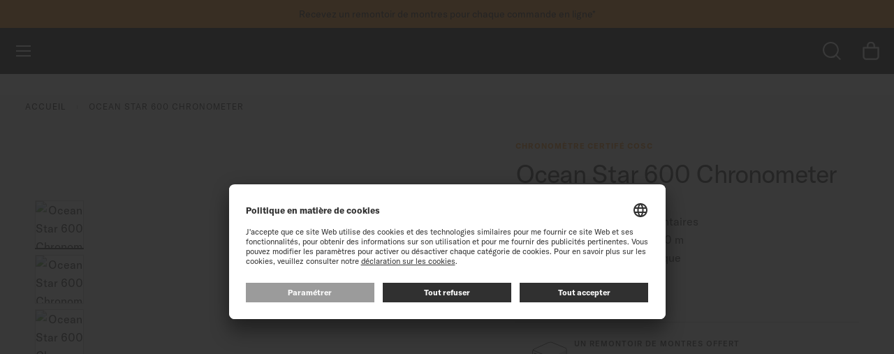

--- FILE ---
content_type: text/html; charset=UTF-8
request_url: https://www.midowatches.com/fr/ocean-star-600-chronometer-m0266081104101.html
body_size: 54669
content:
<!doctype html>
<html lang="fr">
    <head prefix="og: http://ogp.me/ns# fb: http://ogp.me/ns/fb# product: http://ogp.me/ns/product#">
        <script>
    var LOCALE = 'fr\u002DFR';
    var BASE_URL = 'https\u003A\u002F\u002Fwww.midowatches.com\u002Ffr\u002F';
    var require = {
        'baseUrl': 'https\u003A\u002F\u002Fwww.midowatches.com\u002Fstatic\u002Fversion1768213366\u002Ffrontend\u002FMido\u002Fdefault\u002Ffr_FR'
    };</script>        <meta charset="utf-8"/>
<meta name="title" content="MIDO Ocean Star 600 Chronometer | M0266081104101"/>
<meta name="description" content="Découvrez et commandez la montre MIDO Ocean Star 600 Chronometer ( M026.608.11.041.01 ). Livraison et retour gratuits en ligne. Trouvez la boutique la plus proche et apprenez-en plus sur les montres MIDO."/>
<meta name="keywords" content="Magento, Varien, E-commerce"/>
<meta name="robots" content="INDEX,FOLLOW"/>
<meta name="viewport" content="width=device-width, initial-scale=1"/>
<meta name="format-detection" content="telephone=no"/>
<title>MIDO Ocean Star 600 Chronometer | M0266081104101 | Montres MIDO® France</title>
<link  rel="stylesheet" type="text/css"  media="all" href="https://www.midowatches.com/static/version1768213366/frontend/Mido/default/fr_FR/Magento_Newsletter/css/popin_newsletter.min.css" />
<link  rel="stylesheet" type="text/css"  media="all" href="https://www.midowatches.com/static/version1768213366/frontend/Mido/default/fr_FR/jquery/uppy/dist/uppy-custom.min.css" />
<link  rel="stylesheet" type="text/css"  media="all" href="https://www.midowatches.com/static/version1768213366/frontend/Mido/default/fr_FR/Wide_Swiper/resource/swiper/css/swiper.min.css" />
<link  rel="stylesheet" type="text/css"  media="all" href="https://www.midowatches.com/static/version1768213366/frontend/Mido/default/fr_FR/Magento_Theme/css/photoswipe-default-skin.min.css" />
<link  rel="stylesheet" type="text/css"  media="all" href="https://www.midowatches.com/static/version1768213366/frontend/Mido/default/fr_FR/Magento_Theme/css/photoswipe.min.css" />
<script  type="text/javascript"  src="https://www.midowatches.com/static/version1768213366/frontend/Mido/default/fr_FR/requirejs/require.js"></script>
<script  type="text/javascript"  src="https://www.midowatches.com/static/version1768213366/frontend/Mido/default/fr_FR/mage/requirejs/mixins.js"></script>
<script  type="text/javascript"  src="https://www.midowatches.com/static/version1768213366/frontend/Mido/default/fr_FR/requirejs-config.js"></script>
<script  type="text/javascript"  src="https://www.midowatches.com/static/version1768213366/frontend/Mido/default/fr_FR/Smile_ElasticsuiteTracker/js/tracking.js"></script>
<link rel="preload" as="font" crossorigin="anonymous" href="https://www.midowatches.com/static/version1768213366/frontend/Mido/default/fr_FR/images/fonts/icomoon.ttf" />
<link rel="preload" as="font" crossorigin="anonymous" href="https://www.midowatches.com/static/version1768213366/frontend/Mido/default/fr_FR/fonts/Blank-Theme-Icons/Blank-Theme-Icons.woff2" />
<link rel="preload" as="font" crossorigin="anonymous" href="https://www.midowatches.com/static/version1768213366/frontend/Mido/default/fr_FR/images/fonts/notosans/NotoSans-Regular.woff2" />
<link  rel="canonical" href="https://www.midowatches.com/fr/ocean-star-600-chronometer-m0266081104101.html" />
<link  rel="icon" type="image/x-icon" href="https://www.midowatches.com/media/favicon/default/favicon.ico" />
<link  rel="shortcut icon" type="image/x-icon" href="https://www.midowatches.com/media/favicon/default/favicon.ico" />
 <!--aoTJCSHaP9gwcoeSMZDfSelXamAT8aYc--> 
<meta name="google-site-verification" content="7lVWmu-1htuGnakjQr_NKTYfXfbdEkm6Dz5sOR7tSBU" />            <script type="text/x-magento-init">
        {
            "*": {
                "Magento_PageCache/js/form-key-provider": {
                    "isPaginationCacheEnabled":
                        0                }
            }
        }
    </script>
        <script id="usercentrics-cmp" src="https://app.usercentrics.eu/browser-ui/latest/loader.js"
                 data-settings-id="iEjSyuMgyqGTjL" async></script>
    <script type="text/javascript">
        // create dataLayer
        window.dataLayer = window.dataLayer || [];
        function gtag() {
            dataLayer.push(arguments);
        }

        // set „denied" as default for both ad and analytics storage,
        gtag("consent", "default", {
            ad_user_data: "denied",
            ad_personalization: "denied",
            ad_storage: "denied",
            analytics_storage: "denied",
            wait_for_update: 2000 // milliseconds to wait for update
        });

        // Enable ads data redaction by default [optional]
        gtag("set", "ads_data_redaction", true);
    </script>

    <script type="text/javascript">
        // Google Tag Manager
        (function(w, d, s, l, i) {
            w[l] = w[l] || [];
            w[l].push({
                'gtm.start': new Date().getTime(),
                event: 'gtm.js'
            });
            var f = d.getElementsByTagName(s)[0],
                j = d.createElement(s),
                dl = l != 'dataLayer' ? '&l=' + l : '';
            j.async = true;
            j.src =
                'https://www.googletagmanager.com/gtm.js?id=' + i + dl;
            f.parentNode.insertBefore(j, f);
        })(window, document, 'script', 'dataLayer', 'GTM\u002DN95X33H');
    </script>
<script
    async
    src="https://js.klarna.com/web-sdk/v1/klarna.js"
    data-client-id="klarna_live_client_MFptSldBelNuNW9DMzFzaGJPKnR3WUtoWEIxYU9OVWcsMzZjZmU4OWEtNTcxOS00YjMwLWFmNzEtZjIyOTNiNGNjOTRkLDEsMzhPcUhMcEZtVHdHTTlPL2J1em5nR1RTY1oxUlYydXFkOHQ1T0xUVlBCQT0"
></script>
    <link rel="preconnect" src="connect.facebook.net" src_type="url" />
    <link rel="preconnect" src="googleads.g.doubleclick.net" src_type="url" />
    <link rel="preconnect" src="www.google-analytics.com" src_type="url" />
    <link rel="preconnect" src="www.googletagmanager.com" src_type="url" />
    <link rel="preconnect" src="s.go-mpulse.net" src_type="url" />
    <link rel="preconnect" src="c.go-mpulse.net" src_type="url" />


    <link rel="alternate" hreflang="de-ch" href="https://www.midowatches.com/ch-de/ocean-star-600-chronometer-m0266081104101.html"/>
    <link rel="alternate" hreflang="de-de" href="https://www.midowatches.com/de/ocean-star-600-chronometer-m0266081104101.html"/>
    <link rel="alternate" hreflang="en-au" href="https://www.midowatches.com/au/ocean-star-600-chronometer-m0266081104101.html"/>
    <link rel="alternate" hreflang="en-ca" href="https://www.midowatches.com/ca-en/ocean-star-600-chronometer-m0266081104101.html"/>
    <link rel="alternate" hreflang="en-gb" href="https://www.midowatches.com/uk/ocean-star-600-chronometer-m0266081104101.html"/>
    <link rel="alternate" hreflang="en-id" href="https://www.midowatches.com/id/ocean-star-600-chronometer-m0266081104101.html"/>
    <link rel="alternate" hreflang="en-my" href="https://www.midowatches.com/my/ocean-star-600-chronometer-m0266081104101.html"/>
    <link rel="alternate" hreflang="en-sg" href="https://www.midowatches.com/sg/ocean-star-600-chronometer-m0266081104101.html"/>
    <link rel="alternate" hreflang="en-us" href="https://www.midowatches.com/us/ocean-star-600-chronometer-m0266081104101.html"/>
    <link rel="alternate" hreflang="es-ar" href="https://www.midowatches.com/ar/ocean-star-600-chronometer-m0266081104101.html"/>
    <link rel="alternate" hreflang="es-co" href="https://www.midowatches.com/co/ocean-star-600-chronometer-m0266081104101.html"/>
    <link rel="alternate" hreflang="es-mx" href="https://www.midowatches.com/mx/ocean-star-600-chronometer-m0266081104101.html"/>
    <link rel="alternate" hreflang="es-pe" href="https://www.midowatches.com/pe/ocean-star-600-chronometer-m0266081104101.html"/>
    <link rel="alternate" hreflang="fr-ca" href="https://www.midowatches.com/ca-fr/ocean-star-600-chronometer-m0266081104101.html"/>
    <link rel="alternate" hreflang="fr-ch" href="https://www.midowatches.com/ch-fr/ocean-star-600-chronometer-m0266081104101.html"/>
    <link rel="alternate" hreflang="fr-fr" href="https://www.midowatches.com/fr/ocean-star-600-chronometer-m0266081104101.html"/>
    <link rel="alternate" hreflang="it-it" href="https://www.midowatches.com/it/ocean-star-600-chronometer-m0266081104101.html"/>
    <link rel="alternate" hreflang="ko-kr" href="https://www.midowatches.com/kr/ocean-star-600-chronometer-m0266081104101.html"/>
    <link rel="alternate" hreflang="ru-ru" href="https://www.midowatches.com/ru/ocean-star-600-chronometer-m0266081104101.html"/>
    <link rel="alternate" hreflang="th-th" href="https://www.midowatches.com/th/ocean-star-600-chronometer-m0266081104101.html"/>
    <link rel="alternate" hreflang="x-default" href="https://www.midowatches.com/en/ocean-star-600-chronometer-m0266081104101.html"/>
    <link rel="alternate" hreflang="zh-cn" href="https://www.midowatches.cn/ocean-star-600-chronometer-m0266081104101.html"/>
    <link rel="alternate" hreflang="zh-hk" href="https://www.midowatches.com/hk/ocean-star-600-chronometer-m0266081104101.html"/>
    <link rel="alternate" hreflang="zh-mo" href="https://www.midowatches.com/mo/ocean-star-600-chronometer-m0266081104101.html"/>
    <link rel="alternate" hreflang="zh-tw" href="https://www.midowatches.com/tw/ocean-star-600-chronometer-m0266081104101.html"/>
<meta name="p:domain_verify" content="31ad574316abfae10e08091d0a81cceb"/>
<link rel="stylesheet preload" as="style" type="text/css" media="all" href="https://www.midowatches.com/static/version1768213366/frontend/Mido/default/fr_FR/css/styles.min.css" />
<link rel="stylesheet preload" as="style" type="text/css" media="screen and (min-width: 767px)" href="https://www.midowatches.com/static/version1768213366/frontend/Mido/default/fr_FR/css/styles/styles-above-767.min.css" />
<script>
    require(['jquery', 'mage/cookies'], function (jQuery, cookies) {
        let availableStoreCodes = {"FR":{"fr_fr":"https:\/\/www.midowatches.com\/fr\/","fr":"https:\/\/www.midowatches.com\/fr\/","fallback":"https:\/\/www.midowatches.com\/fr\/"},"EN":{"en_en":"https:\/\/www.midowatches.com\/en\/","en":"https:\/\/www.midowatches.com\/en\/","fallback":"https:\/\/www.midowatches.com\/en\/"},"CH":{"fr_ch":"https:\/\/www.midowatches.com\/ch-fr\/","fr":"https:\/\/www.midowatches.com\/ch-fr\/","fallback":"https:\/\/www.midowatches.com\/ch-de\/","de_ch":"https:\/\/www.midowatches.com\/ch-de\/","de":"https:\/\/www.midowatches.com\/ch-de\/"},"KR":{"ko_kr":"https:\/\/www.midowatches.com\/kr\/","ko":"https:\/\/www.midowatches.com\/kr\/","fallback":"https:\/\/www.midowatches.com\/kr\/"},"CN":{"zh_cn":"https:\/\/www.midowatches.cn\/","zh":"https:\/\/www.midowatches.cn\/","fallback":"https:\/\/www.midowatches.cn\/"},"US":{"en_us":"https:\/\/www.midowatches.com\/us\/","en":"https:\/\/www.midowatches.com\/us\/","fallback":"https:\/\/www.midowatches.com\/us\/"},"HK":{"zh_hk":"https:\/\/www.midowatches.com\/hk\/","zh":"https:\/\/www.midowatches.com\/hk\/","fallback":"https:\/\/www.midowatches.com\/hk\/"},"MX":{"es_mx":"https:\/\/www.midowatches.com\/mx\/","es":"https:\/\/www.midowatches.com\/mx\/","fallback":"https:\/\/www.midowatches.com\/mx\/"},"GB":{"en_gb":"https:\/\/www.midowatches.com\/uk\/","en":"https:\/\/www.midowatches.com\/uk\/","fallback":"https:\/\/www.midowatches.com\/uk\/"},"RU":{"ru_ru":"https:\/\/www.midowatches.com\/ru\/","ru":"https:\/\/www.midowatches.com\/ru\/","fallback":"https:\/\/www.midowatches.com\/ru\/"},"IT":{"it_it":"https:\/\/www.midowatches.com\/it\/","it":"https:\/\/www.midowatches.com\/it\/","fallback":"https:\/\/www.midowatches.com\/it\/"},"TH":{"th_th":"https:\/\/www.midowatches.com\/th\/","th":"https:\/\/www.midowatches.com\/th\/","fallback":"https:\/\/www.midowatches.com\/th\/"},"CA":{"fr_ca":"https:\/\/www.midowatches.com\/ca-fr\/","fr":"https:\/\/www.midowatches.com\/ca-fr\/","fallback":"https:\/\/www.midowatches.com\/ca-en\/","en_ca":"https:\/\/www.midowatches.com\/ca-en\/","en":"https:\/\/www.midowatches.com\/ca-en\/"},"TW":{"zh_tw":"https:\/\/www.midowatches.com\/tw\/","zh":"https:\/\/www.midowatches.com\/tw\/","fallback":"https:\/\/www.midowatches.com\/tw\/"},"SG":{"en_sg":"https:\/\/www.midowatches.com\/sg\/","en":"https:\/\/www.midowatches.com\/sg\/","fallback":"https:\/\/www.midowatches.com\/sg\/"},"MY":{"en_my":"https:\/\/www.midowatches.com\/my\/","en":"https:\/\/www.midowatches.com\/my\/","fallback":"https:\/\/www.midowatches.com\/my\/"},"ID":{"en_id":"https:\/\/www.midowatches.com\/id\/","en":"https:\/\/www.midowatches.com\/id\/","fallback":"https:\/\/www.midowatches.com\/id\/"},"PE":{"es_pe":"https:\/\/www.midowatches.com\/pe\/","es":"https:\/\/www.midowatches.com\/pe\/","fallback":"https:\/\/www.midowatches.com\/pe\/"},"CO":{"es_co":"https:\/\/www.midowatches.com\/co\/","es":"https:\/\/www.midowatches.com\/co\/","fallback":"https:\/\/www.midowatches.com\/co\/"},"AR":{"es_ar":"https:\/\/www.midowatches.com\/ar\/","es":"https:\/\/www.midowatches.com\/ar\/","fallback":"https:\/\/www.midowatches.com\/ar\/"},"AU":{"en_au":"https:\/\/www.midowatches.com\/au\/","en":"https:\/\/www.midowatches.com\/au\/","fallback":"https:\/\/www.midowatches.com\/au\/"},"DE":{"de_de":"https:\/\/www.midowatches.com\/de\/","de":"https:\/\/www.midowatches.com\/de\/","fallback":"https:\/\/www.midowatches.com\/de\/"},"MO":{"zh_mo":"https:\/\/www.midowatches.com\/mo\/","zh":"https:\/\/www.midowatches.com\/mo\/","fallback":"https:\/\/www.midowatches.com\/mo\/"}};
        let defaultStoreByCountry = {"CA":"fr_ca","CH":"fr_ch"};
        let urlRewriteMapping = [{"store_code":"en_en","path":"ocean-star-600-chronometer-m0266081104101.html"},{"store_code":"fr_fr","path":"ocean-star-600-chronometer-m0266081104101.html"},{"store_code":"ko_kr","path":"ocean-star-600-chronometer-m0266081104101.html"},{"store_code":"fr_ch","path":"ocean-star-600-chronometer-m0266081104101.html"},{"store_code":"de_ch","path":"ocean-star-600-chronometer-m0266081104101.html"},{"store_code":"zh_cn","path":"ocean-star-600-chronometer-m0266081104101.html"},{"store_code":"en_us","path":"ocean-star-600-chronometer-m0266081104101.html"},{"store_code":"zh_hk","path":"ocean-star-600-chronometer-m0266081104101.html"},{"store_code":"es_mx","path":"ocean-star-600-chronometer-m0266081104101.html"},{"store_code":"en_gb","path":"ocean-star-600-chronometer-m0266081104101.html"},{"store_code":"ru_ru","path":"ocean-star-600-chronometer-m0266081104101.html"},{"store_code":"it_it","path":"ocean-star-600-chronometer-m0266081104101.html"},{"store_code":"th_th","path":"ocean-star-600-chronometer-m0266081104101.html"},{"store_code":"fr_ca","path":"ocean-star-600-chronometer-m0266081104101.html"},{"store_code":"en_ca","path":"ocean-star-600-chronometer-m0266081104101.html"},{"store_code":"zh_tw","path":"ocean-star-600-chronometer-m0266081104101.html"},{"store_code":"en_sg","path":"ocean-star-600-chronometer-m0266081104101.html"},{"store_code":"en_my","path":"ocean-star-600-chronometer-m0266081104101.html"},{"store_code":"ja_jp","path":"ocean-star-600-chronometer-m0266081104101.html"},{"store_code":"en_id","path":"ocean-star-600-chronometer-m0266081104101.html"},{"store_code":"es_pe","path":"ocean-star-600-chronometer-m0266081104101.html"},{"store_code":"es_co","path":"ocean-star-600-chronometer-m0266081104101.html"},{"store_code":"es_ar","path":"ocean-star-600-chronometer-m0266081104101.html"},{"store_code":"en_au","path":"ocean-star-600-chronometer-m0266081104101.html"},{"store_code":"de_de","path":"ocean-star-600-chronometer-m0266081104101.html"},{"store_code":"zh_mo","path":"ocean-star-600-chronometer-m0266081104101.html"}];
        let defaultStoreUrl = 'https://www.midowatches.com/en/';
        let redirectFlag = 'redirect-from-no-store';
        let currentStoreUrl = 'https://www.midowatches.com/fr/'
        let href = document.location.href;

        if (!href.endsWith('/')) {
            href += '/';
        }

        let path = document.location.pathname;
        path = path.replace(/^\//, '');

        let redirectToPage = (pageUrl) => {
            window.stop();
            return window.location = pageUrl;
        }

        let getStoreCodeFromUrl = function (url) {
            return (new URL(url)).pathname.replaceAll('/', '').replace('-', '_');
        }

        let getBaseUrl = function (countryCode, language) {
            if (countryCode in availableStoreCodes) {
                if (language in availableStoreCodes[countryCode]) {
                    return availableStoreCodes[countryCode][language];
                }

                if (countryCode in defaultStoreByCountry) {
                    return availableStoreCodes[countryCode][defaultStoreByCountry[countryCode]];
                }

                return availableStoreCodes[countryCode]['fallback'];
            }

            return defaultStoreUrl + '#' + redirectFlag
        }

        let getRedirectUrl = function (baseUrl, path) {
            let redirectUrl = baseUrl + path;
            if (!baseUrl.includes(redirectFlag) || urlRewriteMapping.length > 0) {
                let storeCode = getStoreCodeFromUrl(baseUrl);
                let item = urlRewriteMapping.find((item) => item.store_code === storeCode);
                redirectUrl = baseUrl + (item ? item.path : path);
            }

            return redirectUrl;
        }

        let getCountry = function (callback) {
            jQuery.ajax({
                async: false,
                url: document.location.origin + "/en/storeselector/country/code/",
                type: "GET",
                dataType: 'json',
                success: (response) => {
                    if (response.country_code) {
                        let countryCode = response.country_code;
                        let language = navigator.language.substr(0, 2);

                        callback(countryCode, language);
                    }
                }
            });
        }

        let enable404ToHomeRedirectOnNextPage = function () {
            jQuery.mage.cookies.set(redirectFlag, "true", []);
        }

        let disable404ToHomeRedirectOnNextPage = function () {
            jQuery.mage.cookies.set(redirectFlag, "false", []);
        }

        let is404ToHomeRedirectEnabled = function () {
            return jQuery.mage.cookies.get(redirectFlag) === "true";
        }

                // Disable all future redirects
        disable404ToHomeRedirectOnNextPage();

        if (!href.includes(currentStoreUrl)) {
            // This script being executed means that we are going to be redirected to a store url.
            localStorage.setItem('stop_ip_redirection', true);

            getCountry((countryCode, language) => {
                let baseUrl = getBaseUrl(countryCode, language);
                let redirectUrl = getRedirectUrl(baseUrl, path);
                // We are redirecting the user to possibly a 404, so lets enable redirection to homepage
                // on 404 pages temporarily.
                enable404ToHomeRedirectOnNextPage();
                redirectToPage(redirectUrl);
            });
        }
            });
</script>


<meta property="og:type" content="product" />
<meta property="og:title"
      content="Ocean&#x20;Star&#x20;600&#x20;Chronometer" />
<meta property="og:image"
      content="https://www.midowatches.com/media/catalog/product/cache/4a87fe500b0570e77816f1ebe2532e64/M/0/M026.608.11.041.01_0_front_1.png" />
<meta property="og:description"
      content="" />
<meta property="og:url" content="https://www.midowatches.com/fr/ocean-star-600-chronometer-m0266081104101.html" />
    <meta property="product:price:amount" content="1670"/>
    <meta property="product:price:currency"
      content="EUR"/>
    
<script>(window.BOOMR_mq=window.BOOMR_mq||[]).push(["addVar",{"rua.upush":"false","rua.cpush":"false","rua.upre":"false","rua.cpre":"false","rua.uprl":"false","rua.cprl":"false","rua.cprf":"false","rua.trans":"","rua.cook":"false","rua.ims":"false","rua.ufprl":"false","rua.cfprl":"false","rua.isuxp":"false","rua.texp":"norulematch","rua.ceh":"false","rua.ueh":"false","rua.ieh.st":"0"}]);</script>
                              <script>!function(e){var n="https://s.go-mpulse.net/boomerang/";if("False"=="True")e.BOOMR_config=e.BOOMR_config||{},e.BOOMR_config.PageParams=e.BOOMR_config.PageParams||{},e.BOOMR_config.PageParams.pci=!0,n="https://s2.go-mpulse.net/boomerang/";if(window.BOOMR_API_key="QZJNL-TJ5DF-4678S-8KGT3-G6XCF",function(){function e(){if(!o){var e=document.createElement("script");e.id="boomr-scr-as",e.src=window.BOOMR.url,e.async=!0,i.parentNode.appendChild(e),o=!0}}function t(e){o=!0;var n,t,a,r,d=document,O=window;if(window.BOOMR.snippetMethod=e?"if":"i",t=function(e,n){var t=d.createElement("script");t.id=n||"boomr-if-as",t.src=window.BOOMR.url,BOOMR_lstart=(new Date).getTime(),e=e||d.body,e.appendChild(t)},!window.addEventListener&&window.attachEvent&&navigator.userAgent.match(/MSIE [67]\./))return window.BOOMR.snippetMethod="s",void t(i.parentNode,"boomr-async");a=document.createElement("IFRAME"),a.src="about:blank",a.title="",a.role="presentation",a.loading="eager",r=(a.frameElement||a).style,r.width=0,r.height=0,r.border=0,r.display="none",i.parentNode.appendChild(a);try{O=a.contentWindow,d=O.document.open()}catch(_){n=document.domain,a.src="javascript:var d=document.open();d.domain='"+n+"';void(0);",O=a.contentWindow,d=O.document.open()}if(n)d._boomrl=function(){this.domain=n,t()},d.write("<bo"+"dy onload='document._boomrl();'>");else if(O._boomrl=function(){t()},O.addEventListener)O.addEventListener("load",O._boomrl,!1);else if(O.attachEvent)O.attachEvent("onload",O._boomrl);d.close()}function a(e){window.BOOMR_onload=e&&e.timeStamp||(new Date).getTime()}if(!window.BOOMR||!window.BOOMR.version&&!window.BOOMR.snippetExecuted){window.BOOMR=window.BOOMR||{},window.BOOMR.snippetStart=(new Date).getTime(),window.BOOMR.snippetExecuted=!0,window.BOOMR.snippetVersion=12,window.BOOMR.url=n+"QZJNL-TJ5DF-4678S-8KGT3-G6XCF";var i=document.currentScript||document.getElementsByTagName("script")[0],o=!1,r=document.createElement("link");if(r.relList&&"function"==typeof r.relList.supports&&r.relList.supports("preload")&&"as"in r)window.BOOMR.snippetMethod="p",r.href=window.BOOMR.url,r.rel="preload",r.as="script",r.addEventListener("load",e),r.addEventListener("error",function(){t(!0)}),setTimeout(function(){if(!o)t(!0)},3e3),BOOMR_lstart=(new Date).getTime(),i.parentNode.appendChild(r);else t(!1);if(window.addEventListener)window.addEventListener("load",a,!1);else if(window.attachEvent)window.attachEvent("onload",a)}}(),"".length>0)if(e&&"performance"in e&&e.performance&&"function"==typeof e.performance.setResourceTimingBufferSize)e.performance.setResourceTimingBufferSize();!function(){if(BOOMR=e.BOOMR||{},BOOMR.plugins=BOOMR.plugins||{},!BOOMR.plugins.AK){var n=""=="true"?1:0,t="",a="amhigcqccue4u2lotbrq-f-49d4798ad-clientnsv4-s.akamaihd.net",i="false"=="true"?2:1,o={"ak.v":"39","ak.cp":"897894","ak.ai":parseInt("856659",10),"ak.ol":"0","ak.cr":9,"ak.ipv":4,"ak.proto":"h2","ak.rid":"bd04526","ak.r":51645,"ak.a2":n,"ak.m":"dsca","ak.n":"essl","ak.bpcip":"3.14.131.0","ak.cport":42662,"ak.gh":"2.17.209.210","ak.quicv":"","ak.tlsv":"tls1.3","ak.0rtt":"","ak.0rtt.ed":"","ak.csrc":"-","ak.acc":"","ak.t":"1768855651","ak.ak":"hOBiQwZUYzCg5VSAfCLimQ==2lhGNwb2yMd02IScx6Yc4Lp47CKAgSYcpiG3Q41zm8SgGNX3RIXoVt1qwAgCbC2SdGjTv1wDiZGpoH4pRszGGMooMrC1fvyxFNh+A7jBfpVlBFwGqfwuO18DUi2R2nv82if9RVJJwKP7mNE4LNi5H4Y1+oZUl/4T6wDHVhpTTSW3yR4u77Dy2P54k00e9nnAwUJClmcUFgsZ9QvFVZTdDldQCtKYiVwNVzeiZZYaTjoBM9213IFfay5PVTRhLinT71g/5xVq6+OxbJDkfqdhE46RhbuES+HlTxLQSnJL+qqRsh+YhEncqXuEUMX594dycbNaHDhKt3WR/WsggFli6JI7sI0eLtxfpadnyATtoGmUXGbtgyk7iv45zX7oFH7r7pad5RiypEwRR7w3Hhtp6LUtbBfa5zuj6naD6iZ1eOE=","ak.pv":"54","ak.dpoabenc":"","ak.tf":i};if(""!==t)o["ak.ruds"]=t;var r={i:!1,av:function(n){var t="http.initiator";if(n&&(!n[t]||"spa_hard"===n[t]))o["ak.feo"]=void 0!==e.aFeoApplied?1:0,BOOMR.addVar(o)},rv:function(){var e=["ak.bpcip","ak.cport","ak.cr","ak.csrc","ak.gh","ak.ipv","ak.m","ak.n","ak.ol","ak.proto","ak.quicv","ak.tlsv","ak.0rtt","ak.0rtt.ed","ak.r","ak.acc","ak.t","ak.tf"];BOOMR.removeVar(e)}};BOOMR.plugins.AK={akVars:o,akDNSPreFetchDomain:a,init:function(){if(!r.i){var e=BOOMR.subscribe;e("before_beacon",r.av,null,null),e("onbeacon",r.rv,null,null),r.i=!0}return this},is_complete:function(){return!0}}}}()}(window);</script></head>
    <body data-container="body"
          data-mage-init='{"loaderAjax": {}, "loader": { "icon": "https://www.midowatches.com/static/version1768213366/frontend/Mido/default/fr_FR/images/loader-2.gif"}}'
        id="html-body" itemtype="http://schema.org/Product" itemscope="itemscope" class="tissot-m2 catalog-product-view product-ocean-star-600-chronometer-m0266081104101 page-layout-1column -has-callout">
        
<script type="text/x-magento-init">
    {
        "*": {
            "Magento_PageBuilder/js/widget-initializer": {
                "config": {"[data-content-type=\"slider\"][data-appearance=\"default\"]":{"Magento_PageBuilder\/js\/content-type\/slider\/appearance\/default\/widget":false},"[data-content-type=\"map\"]":{"Magento_PageBuilder\/js\/content-type\/map\/appearance\/default\/widget":false},"[data-content-type=\"row\"]":{"Magento_PageBuilder\/js\/content-type\/row\/appearance\/default\/widget":false},"[data-content-type=\"tabs\"]":{"Magento_PageBuilder\/js\/content-type\/tabs\/appearance\/default\/widget":false},"[data-content-type=\"slide\"]":{"Magento_PageBuilder\/js\/content-type\/slide\/appearance\/default\/widget":{"buttonSelector":".pagebuilder-slide-button","showOverlay":"hover","dataRole":"slide"}},"[data-content-type=\"banner\"]":{"Magento_PageBuilder\/js\/content-type\/banner\/appearance\/default\/widget":{"buttonSelector":".pagebuilder-banner-button","showOverlay":"hover","dataRole":"banner"}},"[data-content-type=\"buttons\"]":{"Magento_PageBuilder\/js\/content-type\/buttons\/appearance\/inline\/widget":false},"[data-content-type=\"products\"][data-appearance=\"carousel\"]":{"Magento_PageBuilder\/js\/content-type\/products\/appearance\/carousel\/widget":false}},
                "breakpoints": {"desktop":{"label":"Desktop","stage":true,"default":true,"class":"desktop-switcher","icon":"Magento_PageBuilder::css\/images\/switcher\/switcher-desktop.svg","conditions":{"min-width":"1024px"},"options":{"products":{"default":{"slidesToShow":"5"}}}},"tablet":{"conditions":{"max-width":"1024px","min-width":"768px"},"options":{"products":{"default":{"slidesToShow":"4"},"continuous":{"slidesToShow":"3"}}}},"mobile":{"label":"Mobile","stage":true,"class":"mobile-switcher","icon":"Magento_PageBuilder::css\/images\/switcher\/switcher-mobile.svg","media":"only screen and (max-width: 768px)","conditions":{"max-width":"768px","min-width":"640px"},"options":{"products":{"default":{"slidesToShow":"3"}}}},"mobile-small":{"conditions":{"max-width":"640px"},"options":{"products":{"default":{"slidesToShow":"2"},"continuous":{"slidesToShow":"1"}}}}}            }
        }
    }
</script>

<script type="text/x-magento-init">
    {
        "*": {
            "mage/cookies": {
                "expires": null,
                "path": "\u002F",
                "domain": ".www.midowatches.com",
                "secure": true,
                "lifetime": "36000"
            }
        }
    }
</script>
    <noscript>
        <div class="message global noscript">
            <div class="content">
                <p>
                    <strong>Javascript est désactivé dans votre navigateur.</strong>
                    <span>
                        Pour une meilleure expérience sur notre site, assurez-vous d’activer JavaScript dans votre navigateur.                    </span>
                </p>
            </div>
        </div>
    </noscript>

<script>
    window.cookiesConfig = window.cookiesConfig || {};
    window.cookiesConfig.secure = true;
</script><script>    require.config({
        map: {
            '*': {
                wysiwygAdapter: 'mage/adminhtml/wysiwyg/tiny_mce/tinymceAdapter'
            }
        }
    });</script><script>    require.config({
        paths: {
            googleMaps: 'https\u003A\u002F\u002Fmaps.googleapis.com\u002Fmaps\u002Fapi\u002Fjs\u003Fv\u003D3.53\u0026key\u003D'
        },
        config: {
            'Magento_PageBuilder/js/utils/map': {
                style: '',
            },
            'Magento_PageBuilder/js/content-type/map/preview': {
                apiKey: '',
                apiKeyErrorMessage: 'You\u0020must\u0020provide\u0020a\u0020valid\u0020\u003Ca\u0020href\u003D\u0027https\u003A\u002F\u002Fwww.midowatches.com\u002Ffr\u002Fadminhtml\u002Fsystem_config\u002Fedit\u002Fsection\u002Fcms\u002F\u0023cms_pagebuilder\u0027\u0020target\u003D\u0027_blank\u0027\u003EGoogle\u0020Maps\u0020API\u0020key\u003C\u002Fa\u003E\u0020to\u0020use\u0020a\u0020map.'
            },
            'Magento_PageBuilder/js/form/element/map': {
                apiKey: '',
                apiKeyErrorMessage: 'You\u0020must\u0020provide\u0020a\u0020valid\u0020\u003Ca\u0020href\u003D\u0027https\u003A\u002F\u002Fwww.midowatches.com\u002Ffr\u002Fadminhtml\u002Fsystem_config\u002Fedit\u002Fsection\u002Fcms\u002F\u0023cms_pagebuilder\u0027\u0020target\u003D\u0027_blank\u0027\u003EGoogle\u0020Maps\u0020API\u0020key\u003C\u002Fa\u003E\u0020to\u0020use\u0020a\u0020map.'
            },
        }
    });</script><script>
    require.config({
        shim: {
            'Magento_PageBuilder/js/utils/map': {
                deps: ['googleMaps']
            }
        }
    });</script>    <!-- GOOGLE TAG MANAGER -->
    <noscript>
        <iframe
            src="https://www.googletagmanager.com/ns.html?id=GTM-N95X33H"
            height="0"
            width="0"
            style="display:none;visibility:hidden"
            sandbox="allow-same-origin"
        ></iframe>
    </noscript>
    <!-- END GOOGLE TAG MANAGER -->

<script type="text/x-magento-init">
    {
        "*": {
            "Magento_GoogleTagManager/js/google-tag-manager-cart": {
                "blockNames": ["category.products.list","product.info.upsell","catalog.product.related","checkout.cart.crosssell","search_result_list"],
                "cookieAddToCart": "add_to_cart",
                "cookieRemoveFromCart":
                    "remove_from_cart",
                "advancedAddToCart": "add_to_cart_advanced"
            }
        }
    }
</script>
<div class="page-wrapper"><div class="block ">
    <div class="block-title -title">
        <strong></strong>
    </div>
    <div class="block-content -content">
        <header class="page-header">
    <div class="block-callout -anim-2" data-mage-init='{"tissotUserHidable": {"id": "callout"}}'>
        <div class="block-callout--content text-one">
            <p>
                                Recevez un remontoir de montres pour chaque commande en ligne*            </p>
        </div>

                    <div class="block-callout--content text-two">
                <p>
                                        <a href="register-my-watch.html">Enregistrer votre montre</a> pour accéder à vos informations de garantie et plus encore                </p>
            </div>
        
            </div>
<div class="header content"><a class="link-avoidance" href="#maincontent"><span>Aller au contenu</span></a>

<div class="logo-block">
    <a
        class="logo"
        href="https://www.midowatches.com/fr/"
        title="Mido"
        style="--mido-logo: url(https://www.midowatches.com/static/version1768213366/frontend/Mido/default/fr_FR/images/logo/mido.svg)"
    >

    </a>
</div>



<div class="menus-container">
<nav class="main-nav" id="main-menu">
    <ul role="menubar" aria-label="main menu" class="main-menu" data-mage-init='{"tissotMenu": {}}'>
                                        <li
                role="menuitem"
                aria-haspopup="true"
                class="main-menu__item"
                data-mage-init='{"wideGta":{"action":"click","data":{"event":"Menu","W-cat":"Navigation","W-act":"Click - Menu","W-lib":"Watches"},"dynamic_data":[]}}'
            >
                <button type="button"
                     class="main-menu__item-btn" tabindex="0">Montres</button>
                <div class="main-menu__submenu-container">
                    <button type="button" class="main-menu__submenu-back">Montres</button>

                <div class="main-menu__submenu-inner">

                                    
                
                    <div class="main-menu__submenu-column  part1">
                                        <p class="main-menu__submenu-title">
                        Nos collections                                            </p>

                        
                                        <div class="swiper swiper-menu">                    <ul role="menu" class="swiper-wrapper" >
                                                                                                                            
                        
                            <li class="main-menu__submenu-item mini-show swiper-slide" role="menuitem">

                                                                <a
                                    href="https://www.midowatches.com/fr/watches/collections/ocean-star.html"
                                    class="all category-link"
                                    data-mage-init='{"wideGta":{"action":"click","data":{"event":"Menu","W-cat":"Navigation","W-act":"Click - Menu","W-lib":"Watches \/ Collections \/ Ocean Star"},"dynamic_data":[]}}'
                                                                        style="--mido-picture: url(/media/catalog/category/M026.907.11.041.00_0_front_1_1_1_.png)"
                                                                    >
                                                                        Ocean Star                                                                    </a>
                            </li>
                            
                                                                                
                        
                            <li class="main-menu__submenu-item mini-show swiper-slide" role="menuitem">

                                                                <a
                                    href="https://www.midowatches.com/fr/watches/collections/multifort.html"
                                    class="all category-link"
                                    data-mage-init='{"wideGta":{"action":"click","data":{"event":"Menu","W-cat":"Navigation","W-act":"Click - Menu","W-lib":"Watches \/ Collections \/ Multifort"},"dynamic_data":[]}}'
                                                                        style="--mido-picture: url(/media/catalog/category/M049.526.37.291.00_0_front_1_1_.png)"
                                                                    >
                                                                        Multifort                                                                    </a>
                            </li>
                            
                                                                                
                        
                            <li class="main-menu__submenu-item mini-show swiper-slide" role="menuitem">

                                                                <a
                                    href="https://www.midowatches.com/fr/watches/collections/commander.html"
                                    class="all category-link"
                                    data-mage-init='{"wideGta":{"action":"click","data":{"event":"Menu","W-cat":"Navigation","W-act":"Click - Menu","W-lib":"Watches \/ Collections \/ Commander"},"dynamic_data":[]}}'
                                                                        style="--mido-picture: url(/media/catalog/category/M021.407.11.411.01_0_front_1.png)"
                                                                    >
                                                                        Commander                                                                    </a>
                            </li>
                            
                                                                                
                        
                            <li class="main-menu__submenu-item mini-show swiper-slide" role="menuitem">

                                                                <a
                                    href="https://www.midowatches.com/fr/watches/collections/baroncelli.html"
                                    class="all category-link"
                                    data-mage-init='{"wideGta":{"action":"click","data":{"event":"Menu","W-cat":"Navigation","W-act":"Click - Menu","W-lib":"Watches \/ Collections \/ Baroncelli"},"dynamic_data":[]}}'
                                                                        style="--mido-picture: url(/media/catalog/category/M027.407.11.010.00_0_front_1_1.png)"
                                                                    >
                                                                        Baroncelli                                                                    </a>
                            </li>
                            
                                                                                
                        
                            <li class="main-menu__submenu-item mini-show swiper-slide" role="menuitem">

                                                                <a
                                    href="https://www.midowatches.com/fr/watches/collections/belluna.html"
                                    class="all category-link"
                                    data-mage-init='{"wideGta":{"action":"click","data":{"event":"Menu","W-cat":"Navigation","W-act":"Click - Menu","W-lib":"Watches \/ Collections \/ Belluna"},"dynamic_data":[]}}'
                                                                        style="--mido-picture: url(/media/catalog/category/M024.507.16.041.00_0_front_1_1.png)"
                                                                    >
                                                                        Belluna                                                                    </a>
                            </li>
                            
                                                                                
                        
                            <li class="main-menu__submenu-item mini-show swiper-slide" role="menuitem">

                                                                <a
                                    href="https://www.midowatches.com/fr/watches/collections/rainflower.html"
                                    class="all category-link"
                                    data-mage-init='{"wideGta":{"action":"click","data":{"event":"Menu","W-cat":"Navigation","W-act":"Click - Menu","W-lib":"Watches \/ Collections \/ Rainflower"},"dynamic_data":[]}}'
                                                                        style="--mido-picture: url(/media/catalog/category/M043.207.36.118.00_0_front_1.png)"
                                                                    >
                                                                        Rainflower                                                                    </a>
                            </li>
                            
                                                                                
                        
                                                                                                </ul>
                    </div>                        
                </div>
                                
                
                    <div class="main-menu__submenu-column  part2">
                                        <p class="main-menu__submenu-title mobile">
                        Sélections                                            </p>

                        
                                                            <ul role="menu" >
                                                                                                        <li class="main-menu__submenu-item mini-show" role="menuitem">
                                <a
                                   href="https://www.midowatches.com/fr/watches.html"
                                    data-mage-init='{"wideGta":{"action":"click","data":{"event":"Menu","W-cat":"Navigation","W-act":"Click - Menu","W-lib":"View All"},"dynamic_data":[]}}'
                                >Toutes les montres</a>
                            </li>
                                                                                                    
                        
                            <li class="main-menu__submenu-item mini-show swiper-slide" role="menuitem">

                                                                <a
                                    href="https://www.midowatches.com/fr/watches/selections/men-watches.html"
                                    class="all "
                                    data-mage-init='{"wideGta":{"action":"click","data":{"event":"Menu","W-cat":"Navigation","W-act":"Click - Menu","W-lib":"Watches \/ Selections \/ Men&#39;s Watches"},"dynamic_data":[]}}'
                                                                    >
                                                                        Montres homme                                                                    </a>
                            </li>
                            
                                                                                
                        
                            <li class="main-menu__submenu-item mini-show swiper-slide" role="menuitem">

                                                                <a
                                    href="https://www.midowatches.com/fr/watches/selections/women-watches.html"
                                    class="all "
                                    data-mage-init='{"wideGta":{"action":"click","data":{"event":"Menu","W-cat":"Navigation","W-act":"Click - Menu","W-lib":"Watches \/ Selections \/ Women&#39;s Watches"},"dynamic_data":[]}}'
                                                                    >
                                                                        Montres femme                                                                    </a>
                            </li>
                            
                                                                                
                        
                            <li class="main-menu__submenu-item " role="menuitem">

                                                                <a
                                    href="https://www.midowatches.com/fr/watches/selections/novelties.html"
                                    class="all "
                                    data-mage-init='{"wideGta":{"action":"click","data":{"event":"Menu","W-cat":"Navigation","W-act":"Click - Menu","W-lib":"Watches \/ Selections \/ Novelties"},"dynamic_data":[]}}'
                                                                    >
                                                                        Nouveautés                                                                    </a>
                            </li>
                            
                                                                                
                        
                            <li class="main-menu__submenu-item " role="menuitem">

                                                                <a
                                    href="https://www.midowatches.com/fr/watches/selections/bestsellers-watches.html"
                                    class="all "
                                    data-mage-init='{"wideGta":{"action":"click","data":{"event":"Menu","W-cat":"Navigation","W-act":"Click - Menu","W-lib":"Watches \/ Selections \/ Bestsellers Watches"},"dynamic_data":[]}}'
                                                                    >
                                                                        Montres bestsellers                                                                    </a>
                            </li>
                            
                                                                                
                        
                            <li class="main-menu__submenu-item " role="menuitem">

                                                                <a
                                    href="https://www.midowatches.com/fr/watches/selections/special-editions-watches.html"
                                    class="all "
                                    data-mage-init='{"wideGta":{"action":"click","data":{"event":"Menu","W-cat":"Navigation","W-act":"Click - Menu","W-lib":"Watches \/ Selections \/ Special Editions Watches"},"dynamic_data":[]}}'
                                                                    >
                                                                        Montres édition spéciale                                                                    </a>
                            </li>
                            
                                                                                
                        
                            <li class="main-menu__submenu-item " role="menuitem">

                                                                <a
                                    href="https://www.midowatches.com/fr/watches/selections/sport-watches.html"
                                    class="all "
                                    data-mage-init='{"wideGta":{"action":"click","data":{"event":"Menu","W-cat":"Navigation","W-act":"Click - Menu","W-lib":"Watches \/ Selections \/ Sport Watches"},"dynamic_data":[]}}'
                                                                    >
                                                                        Montres sport                                                                    </a>
                            </li>
                            
                                                                                
                        
                            <li class="main-menu__submenu-item " role="menuitem">

                                                                <a
                                    href="https://www.midowatches.com/fr/watches/selections/classic-watches.html"
                                    class="all "
                                    data-mage-init='{"wideGta":{"action":"click","data":{"event":"Menu","W-cat":"Navigation","W-act":"Click - Menu","W-lib":"Watches \/ Selections \/ Classic Watches"},"dynamic_data":[]}}'
                                                                    >
                                                                        Montres classiques                                                                    </a>
                            </li>
                            
                                                                                
                        
                            <li class="main-menu__submenu-item " role="menuitem">

                                                                <a
                                    href="https://www.midowatches.com/fr/watches/selections/vintage-watches.html"
                                    class="all "
                                    data-mage-init='{"wideGta":{"action":"click","data":{"event":"Menu","W-cat":"Navigation","W-act":"Click - Menu","W-lib":"Watches \/ Selections \/ Vintage Watches"},"dynamic_data":[]}}'
                                                                    >
                                                                        Montres vintage                                                                    </a>
                            </li>
                            
                                                                                                </ul>
                                                                                            <button type="button"
                                data-mage-init='{"wideGta":{"action":"click","data":{"event":"Menu","W-cat":"Navigation","W-act":"Click - Menu","W-lib":"Watches \/ Selections"},"dynamic_data":[]}}'
                                class="main-menu__submenu-minititle-btn"
                                aria-expanded="false"
                                aria-controls="main-menu__submenu-column-2">Toutes nos sélections</button>
                        
                </div>
                                
                
                    <div class="main-menu__submenu-column  part3">
                                        <p class="main-menu__submenu-title mobile">
                        Caractéristiques techniques                                            </p>

                        
                                                            <ul role="menu" >
                                                                                                                            
                        
                            <li class="main-menu__submenu-item mini-show swiper-slide" role="menuitem">

                                                                <a
                                    href="https://www.midowatches.com/fr/watches/technical-features/automatic-watches.html"
                                    class="all "
                                    data-mage-init='{"wideGta":{"action":"click","data":{"event":"Menu","W-cat":"Navigation","W-act":"Click - Menu","W-lib":"Watches \/ Technical Features \/ Automatic Watches"},"dynamic_data":[]}}'
                                                                    >
                                                                        Montres automatiques                                                                    </a>
                            </li>
                            
                                                                                
                        
                            <li class="main-menu__submenu-item mini-show swiper-slide" role="menuitem">

                                                                <a
                                    href="https://www.midowatches.com/fr/watches/technical-features/chronometer-watches.html"
                                    class="all "
                                    data-mage-init='{"wideGta":{"action":"click","data":{"event":"Menu","W-cat":"Navigation","W-act":"Click - Menu","W-lib":"Watches \/ Technical Features \/ Chronometer Watches"},"dynamic_data":[]}}'
                                                                    >
                                                                        Montres chronomètres                                                                    </a>
                            </li>
                            
                                                                                
                        
                            <li class="main-menu__submenu-item mini-show swiper-slide" role="menuitem">

                                                                <a
                                    href="https://www.midowatches.com/fr/watches/technical-features/chronograph-watches.html"
                                    class="all "
                                    data-mage-init='{"wideGta":{"action":"click","data":{"event":"Menu","W-cat":"Navigation","W-act":"Click - Menu","W-lib":"Watches \/ Technical Features \/ Chronograph Watches"},"dynamic_data":[]}}'
                                                                    >
                                                                        Montres chronographes                                                                    </a>
                            </li>
                            
                                                                                
                        
                            <li class="main-menu__submenu-item " role="menuitem">

                                                                <a
                                    href="https://www.midowatches.com/fr/watches/technical-features/gmt-watches.html"
                                    class="all "
                                    data-mage-init='{"wideGta":{"action":"click","data":{"event":"Menu","W-cat":"Navigation","W-act":"Click - Menu","W-lib":"Watches \/ Technical Features \/ GMT Watches"},"dynamic_data":[]}}'
                                                                    >
                                                                        Montres GMT                                                                    </a>
                            </li>
                            
                                                                                
                        
                            <li class="main-menu__submenu-item " role="menuitem">

                                                                <a
                                    href="https://www.midowatches.com/fr/watches/technical-features/big-date-watches.html"
                                    class="all "
                                    data-mage-init='{"wideGta":{"action":"click","data":{"event":"Menu","W-cat":"Navigation","W-act":"Click - Menu","W-lib":"Watches \/ Technical Features \/ Big Date Watches"},"dynamic_data":[]}}'
                                                                    >
                                                                        Montres Big Date                                                                    </a>
                            </li>
                            
                                                                                
                        
                            <li class="main-menu__submenu-item " role="menuitem">

                                                                <a
                                    href="https://www.midowatches.com/fr/watches/technical-features/moonphase-watches.html"
                                    class="all "
                                    data-mage-init='{"wideGta":{"action":"click","data":{"event":"Menu","W-cat":"Navigation","W-act":"Click - Menu","W-lib":"Watches \/ Technical Features \/ Moonphase Watches"},"dynamic_data":[]}}'
                                                                    >
                                                                        Montres à phases de lune                                                                    </a>
                            </li>
                            
                                                                                                </ul>
                                                                                            <button type="button"
                                data-mage-init='{"wideGta":{"action":"click","data":{"event":"Menu","W-cat":"Navigation","W-act":"Click - Menu","W-lib":"Watches \/ Technical Features"},"dynamic_data":[]}}'
                                class="main-menu__submenu-minititle-btn"
                                aria-expanded="false"
                                aria-controls="main-menu__submenu-column-3">Toutes nos caractéristiques techniques</button>
                        
                </div>
                                
                
                    <div id='main-menu__submenu-column-2' class='main-menu__submenu-column full part2'><button type='button' class='main-menu__submenu-subtitle mobile'>Toutes nos sélections</button> <ul role='menu'><li class='main-menu__submenu-item' role='menuitem'><a
                                        href='https://www.midowatches.com/fr/watches/selections/men-watches.html'
                                        class='all'
                                        data-mage-init='{"wideGta":{"action":"click","data":{"event":"Menu","W-cat":"Navigation","W-act":"Click - Menu","W-lib":"Watches \/ Selections \/ Men&#39;s Watches"},"dynamic_data":[]}}'
                                        >Montres homme</a> </li><li class='main-menu__submenu-item' role='menuitem'><a
                                        href='https://www.midowatches.com/fr/watches/selections/women-watches.html'
                                        class='all'
                                        data-mage-init='{"wideGta":{"action":"click","data":{"event":"Menu","W-cat":"Navigation","W-act":"Click - Menu","W-lib":"Watches \/ Selections \/ Women&#39;s Watches"},"dynamic_data":[]}}'
                                        >Montres femme</a> </li><li class='main-menu__submenu-item' role='menuitem'><a
                                        href='https://www.midowatches.com/fr/watches/selections/novelties.html'
                                        class='all'
                                        data-mage-init='{"wideGta":{"action":"click","data":{"event":"Menu","W-cat":"Navigation","W-act":"Click - Menu","W-lib":"Watches \/ Selections \/ Novelties"},"dynamic_data":[]}}'
                                        >Nouveautés</a> </li><li class='main-menu__submenu-item' role='menuitem'><a
                                        href='https://www.midowatches.com/fr/watches/selections/bestsellers-watches.html'
                                        class='all'
                                        data-mage-init='{"wideGta":{"action":"click","data":{"event":"Menu","W-cat":"Navigation","W-act":"Click - Menu","W-lib":"Watches \/ Selections \/ Bestsellers Watches"},"dynamic_data":[]}}'
                                        >Montres bestsellers</a> </li><li class='main-menu__submenu-item' role='menuitem'><a
                                        href='https://www.midowatches.com/fr/watches/selections/special-editions-watches.html'
                                        class='all'
                                        data-mage-init='{"wideGta":{"action":"click","data":{"event":"Menu","W-cat":"Navigation","W-act":"Click - Menu","W-lib":"Watches \/ Selections \/ Special Editions Watches"},"dynamic_data":[]}}'
                                        >Montres édition spéciale</a> </li><li class='main-menu__submenu-item' role='menuitem'><a
                                        href='https://www.midowatches.com/fr/watches/selections/sport-watches.html'
                                        class='all'
                                        data-mage-init='{"wideGta":{"action":"click","data":{"event":"Menu","W-cat":"Navigation","W-act":"Click - Menu","W-lib":"Watches \/ Selections \/ Sport Watches"},"dynamic_data":[]}}'
                                        >Montres sport</a> </li><li class='main-menu__submenu-item' role='menuitem'><a
                                        href='https://www.midowatches.com/fr/watches/selections/classic-watches.html'
                                        class='all'
                                        data-mage-init='{"wideGta":{"action":"click","data":{"event":"Menu","W-cat":"Navigation","W-act":"Click - Menu","W-lib":"Watches \/ Selections \/ Classic Watches"},"dynamic_data":[]}}'
                                        >Montres classiques</a> </li><li class='main-menu__submenu-item' role='menuitem'><a
                                        href='https://www.midowatches.com/fr/watches/selections/vintage-watches.html'
                                        class='all'
                                        data-mage-init='{"wideGta":{"action":"click","data":{"event":"Menu","W-cat":"Navigation","W-act":"Click - Menu","W-lib":"Watches \/ Selections \/ Vintage Watches"},"dynamic_data":[]}}'
                                        >Montres vintage</a> </li></ul></div>                     <div id='main-menu__submenu-column-3' class='main-menu__submenu-column full part3'><button type='button' class='main-menu__submenu-subtitle mobile'>Caractéristiques techniques</button> <ul role='menu'><li class='main-menu__submenu-item' role='menuitem'><a
                                        href='https://www.midowatches.com/fr/watches/technical-features/automatic-watches.html'
                                        class='all'
                                        data-mage-init='{"wideGta":{"action":"click","data":{"event":"Menu","W-cat":"Navigation","W-act":"Click - Menu","W-lib":"Watches \/ Technical Features \/ Automatic Watches"},"dynamic_data":[]}}'
                                        >Montres automatiques</a> </li><li class='main-menu__submenu-item' role='menuitem'><a
                                        href='https://www.midowatches.com/fr/watches/technical-features/chronometer-watches.html'
                                        class='all'
                                        data-mage-init='{"wideGta":{"action":"click","data":{"event":"Menu","W-cat":"Navigation","W-act":"Click - Menu","W-lib":"Watches \/ Technical Features \/ Chronometer Watches"},"dynamic_data":[]}}'
                                        >Montres chronomètres</a> </li><li class='main-menu__submenu-item' role='menuitem'><a
                                        href='https://www.midowatches.com/fr/watches/technical-features/chronograph-watches.html'
                                        class='all'
                                        data-mage-init='{"wideGta":{"action":"click","data":{"event":"Menu","W-cat":"Navigation","W-act":"Click - Menu","W-lib":"Watches \/ Technical Features \/ Chronograph Watches"},"dynamic_data":[]}}'
                                        >Montres chronographes</a> </li><li class='main-menu__submenu-item' role='menuitem'><a
                                        href='https://www.midowatches.com/fr/watches/technical-features/gmt-watches.html'
                                        class='all'
                                        data-mage-init='{"wideGta":{"action":"click","data":{"event":"Menu","W-cat":"Navigation","W-act":"Click - Menu","W-lib":"Watches \/ Technical Features \/ GMT Watches"},"dynamic_data":[]}}'
                                        >Montres GMT</a> </li><li class='main-menu__submenu-item' role='menuitem'><a
                                        href='https://www.midowatches.com/fr/watches/technical-features/big-date-watches.html'
                                        class='all'
                                        data-mage-init='{"wideGta":{"action":"click","data":{"event":"Menu","W-cat":"Navigation","W-act":"Click - Menu","W-lib":"Watches \/ Technical Features \/ Big Date Watches"},"dynamic_data":[]}}'
                                        >Montres Big Date</a> </li><li class='main-menu__submenu-item' role='menuitem'><a
                                        href='https://www.midowatches.com/fr/watches/technical-features/moonphase-watches.html'
                                        class='all'
                                        data-mage-init='{"wideGta":{"action":"click","data":{"event":"Menu","W-cat":"Navigation","W-act":"Click - Menu","W-lib":"Watches \/ Technical Features \/ Moonphase Watches"},"dynamic_data":[]}}'
                                        >Montres à phases de lune</a> </li></ul></div> 
                                </div>
        </div>

        </li>
                
        
        

                    <li class="main-menu__item" role="menuitem" data-is-link="true">
                <a class="main-menu__item-btn"
                    href="https://www.midowatches.com/fr/mido-straps.html"
                    data-mage-init='{"wideGta":{"action":"click","data":{"event":"Menu","W-cat":"Navigation","W-act":"Click - Menu","W-lib":"Strap"},"dynamic_data":[]}}'
                >Bracelets</a>
            </li>
        
                    <li class="main-menu__item" role="menuitem" data-is-link="true">
                <a class="main-menu__item-btn"
                    href="https://www.midowatches.com/fr/mido-universe"
                    data-mage-init='{"wideGta":{"action":"click","data":{"event":"Menu","W-cat":"Navigation","W-act":"Click - Menu","W-lib":"Brand"},"dynamic_data":[]}}'
                >Univers MIDO</a>
            </li>
        
        <li class="main-menu__item" role="menuitem" data-is-link="true">
            <a class="main-menu__item-btn"
                href="https://www.midowatches.com/fr/store-locator"
                data-mage-init='{"wideGta":{"action":"click","data":{"event":"Menu","W-cat":"Navigation","W-act":"Click - Menu","W-lib":"Stores"},"dynamic_data":[]}}'
            >Points de vente</a>
        </li>

        <li class="main-menu__item" role="menuitem" data-is-link="true">
            <a
                class="main-menu__item-btn"
                href="https://www.midowatches.com/fr/customer-service.html"
                data-mage-init='{"wideGta":{"action":"click","data":{"event":"Menu","W-cat":"Navigation","W-act":"Click - Menu","W-lib":"Customer Service"},"dynamic_data":[]}}'
            >Service Client</a>
        </li>


            </ul>
    <div id="escape" style="clear:both" tabindex="-1">Element after the menu to focus on</div>
</nav>
<div class="user-menu-block" data-mage-init='{"tissotSearch": {}}'>
    <ul>
        <li class="store-switcher">
            <a href="#" data-bind="scope: 'tissot_storeselector'" data-tissot-storeselector-trigger data-mage-init='{"wideGta":{"action":"click","data":{"event":"Header","W-cat":"Navigation","W-act":"Header - Store Selector","W-lib":"Open"},"dynamic_data":[]}}'>
                <svg  class="icon icon-flag icon-flag--flag-international">
                    <use  xlink:href="https://www.midowatches.com/static/version1768213366/frontend/Mido/default/fr_FR/images/flags.svg#EN"></use>
                </svg>
                <span data-bind="html: displayedStore().country" class="label"></span>
            </a>
        </li>

        <li class="product-search">
            <button
                aria-haspopup="true"
                aria-expanded="false"
                aria-label="Rechercher"
                class="search-btn--toggle"
                data-mage-init='{"wideGta":{"action":"click","data":{"event":"Header","W-cat":"Navigation","W-act":"Header - Search","W-lib":"open"},"dynamic_data":[]}}'
                onclick="searchAria()"
            >
                <svg class="icon" aria-hidden="true">
                    <use xlink:href="https://www.midowatches.com/static/version1768213366/frontend/Mido/default/fr_FR/images/symbol-defs.svg#icon-search"></use>
                </svg>
                <span class="label">Rechercher</span>
            </button>
            <div class="search-form">
                <form class="search-form__form"
                      action="https://www.midowatches.com/fr/catalogsearch/result/"
                      method="GET">
                    <input aria-label="Search for a product" name="q" type="search" autocomplete="off" placeholder="Rechercher un produit" class="search-form__input"/>
                    <button type="submit" class="search-form__submit" aria-label="search">
                        <svg class="icon" aria-hidden="true">
                            <use xlink:href="https://www.midowatches.com/static/version1768213366/frontend/Mido/default/fr_FR/images/symbol-defs.svg#icon-search"></use>
                        </svg>
                    </button>
                    <button
                        type="button"
                        class="search-form__close search-btn--close"
                        aria-label="close"
                        data-mage-init='{"wideGta":{"action":"click","data":{"event":"Header","W-cat":"Navigation","W-act":"Header - Search","W-lib":"close"},"dynamic_data":[]}}'
                        onclick="searchAria()"
                    >
                        <svg class="icon" aria-hidden="true">
                            <use xlink:href="https://www.midowatches.com/static/version1768213366/frontend/Mido/default/fr_FR/images/symbol-defs.svg#icon-x"></use>
                        </svg>
                        <span>Fermer</span>
                    </button>
                </form>
            </div>
            <script>
                function searchAria() {
                    let searchForm = jQuery('.search-form');

                    let ariaHidden = searchForm.attr('aria-hidden');

                    if (ariaHidden === 'true') {
                        searchForm.attr('aria-hidden', false);
                    } else {
                        searchForm.attr('aria-hidden', true);
                    }
                }
            </script>
        </li>

                <li class="register-watch">
            <a href="https://www.midowatches.com/fr/register-my-watch">
                <svg class="icon" aria-hidden="true" aria-label="Enregister ma montre">
                    <use xlink:href="https://www.midowatches.com/static/version1768213366/frontend/Mido/default/fr_FR/images/symbol-defs.svg#icon-watch"></use>
                </svg>
                <span class="label">Enregister ma montre</span>
            </a>
        </li>
        
                    <li class="my-account">
                <a href="https://www.midowatches.com/fr/customer/account/" data-mage-init='{"wideGta":{"action":"click","data":{"event":"Header","W-cat":"Navigation","W-act":"Header - My Account","W-lib":"https:\/\/www.midowatches.com\/fr\/customer\/account\/"},"dynamic_data":[]}}'>
                    <svg class="icon" aria-hidden="true" aria-label="Mon compte">
                        <use xlink:href="https://www.midowatches.com/static/version1768213366/frontend/Mido/default/fr_FR/images/symbol-defs.svg#icon-user"></use>
                    </svg>
                    <span class="label">Mon compte</span>
                </a>
            </li>
                            <li class="mini-cart">
                
<div data-block="minicart" class="minicart-wrapper">
    <a class="action  mini-cart-link" href="https://www.midowatches.com/fr/checkout/cart/"
       data-bind="scope: 'minicart_content'">
        <svg class="icon" aria-hidden="true">
            <use xlink:href="https://www.midowatches.com/static/version1768213366/frontend/Mido/default/fr_FR/images/symbol-defs.svg#icon-shopping-bag"></use>
        </svg>
        <span class="label" >Mon panier</span>
        <span class="counter qty empty"
              data-bind="css: { empty: !!getCartParam('summary_count') == false  }">
            <span class="counter-number">
                <!-- ko if: getCartParam('summary_count') -->
                <!-- ko text: getCartParam('summary_count').toLocaleString(window.LOCALE) --><!-- /ko -->
                <!-- /ko -->
            </span>
            <span class="counter-label" style="display:none">
            <!-- ko if: getCartParam('summary_count') -->
                <!-- ko text: getCartParam('summary_count').toLocaleString(window.LOCALE) --><!-- /ko -->
                <!-- ko i18n: 'items' --><!-- /ko -->
            <!-- /ko -->
            </span>
        </span>
    </a>
            <div class="block block-minicart"
             data-role="dropdownDialog"
             data-mage-init='{"dropdownDialog":{
                "appendTo":"[data-block=minicart]",
                "triggerTarget":".showcart",
                "timeout": "2000",
                "closeOnMouseLeave": false,
                "closeOnEscape": true,
                "triggerClass":"active",
                "parentClass":"active",
                "buttons":[]}}'>
            <div id="minicart-content-wrapper" data-bind="scope: 'minicart_content'">
                <!-- ko template: getTemplate() --><!-- /ko -->
            </div>
                    </div>
        <script>window.checkout = {"shoppingCartUrl":"https:\/\/www.midowatches.com\/fr\/checkout\/cart\/","checkoutUrl":"https:\/\/www.midowatches.com\/fr\/checkout\/","updateItemQtyUrl":"https:\/\/www.midowatches.com\/fr\/checkout\/sidebar\/updateItemQty\/","removeItemUrl":"https:\/\/www.midowatches.com\/fr\/checkout\/sidebar\/removeItem\/","imageTemplate":"Magento_Catalog\/product\/image_with_borders","baseUrl":"https:\/\/www.midowatches.com\/fr\/","minicartMaxItemsVisible":5,"websiteId":"2","maxItemsToDisplay":10,"storeId":"2","storeGroupId":"2","customerLoginUrl":"https:\/\/www.midowatches.com\/fr\/customer\/account\/login\/referer\/aHR0cHM6Ly93d3cubWlkb3dhdGNoZXMuY29tL2ZyL3N0b3JlbG9jYXRvci9zdG9yZS9pbmRleC9jb3VudHJ5L3VuaXRlZC1hcmFiLWVtaXJhdGVzL2NpdHkvYWJ1LWRoYWJpLw~~\/","isRedirectRequired":false,"autocomplete":"off","asLowAsActiveMiniCart":false,"apr":"0.10","months":"12","logo":null,"script":"https:\/\/cdn1-sandbox.affirm.com\/js\/v2\/affirm.js","public_api_key":null,"min_order_total":"0.01","max_order_total":"50000","currency_rate":"0.706700000000","display_cart_subtotal_incl_tax":1,"display_cart_subtotal_excl_tax":0,"edu":false,"defaultEduDesc":"You will be redirected to Affirm to securely complete your purchase. Just fill out a few pieces of basic information and get a real-time decision. Checking your eligibility won't affect your credit score.","affirmTitle":"Continue with Affirm","locale":"en_US","country_code":"USA","currency":"EUR","element_id":"als_mcc","promo_id":"","color_id":"","captcha":{"user_login":{"isCaseSensitive":false,"imageHeight":50,"imageSrc":"","refreshUrl":"https:\/\/www.midowatches.com\/fr\/captcha\/refresh\/","isRequired":false,"timestamp":1768835799}}}</script>    <script type="text/x-magento-init">
    {
        "[data-block='minicart']": {
            "Magento_Ui/js/core/app": {"components":{"minicart_content":{"children":{"subtotal.container":{"children":{"subtotal":{"children":{"subtotal.totals":{"config":{"display_cart_subtotal_incl_tax":1,"display_cart_subtotal_excl_tax":0}}},"component":"uiComponent","config":{"template":"Magento_Checkout\/minicart\/subtotal"}}},"component":"uiComponent","config":{"displayArea":"subtotalContainer"}},"extra_info":{"component":"uiComponent","config":{"displayArea":"extraInfo"}},"promotion":{"component":"uiComponent","config":{"displayArea":"promotion"}}},"component":"Magento_Checkout\/js\/view\/minicart","config":{"template":"Magento_Checkout\/minicart\/content"}}},"types":[]}        },
        "*": {
            "Magento_Ui/js/block-loader": "https\u003A\u002F\u002Fwww.midowatches.com\u002Fstatic\u002Fversion1768213366\u002Ffrontend\u002FMido\u002Fdefault\u002Ffr_FR\u002Fimages\u002Floader\u002D1.gif"
        }
    }
    </script>
</div>
            </li>
            </ul>
</div>
</div><div class="mobile-menu-toggle-block">
    <span data-action="toggle-nav" aria-label="Basculer la navigation" aria-controls="main-menu" class="action nav-toggle"><span>Basculer la navigation</span></span>
</div>
<div class="mini-product-search">
    <button
        aria-haspopup="true"
        aria-expanded="false"
        aria-label="Rechercher"
        class="search-btn--toggle"
        data-mage-init='{"wideGta":{"action":"click","data":{"event":"Header","W-cat":"Navigation","W-act":"Header - Search","W-lib":"open"},"dynamic_data":[]}}'
        onclick="searchAria()"
    >
        <svg class="icon" aria-hidden="true">
            <use xlink:href="https://www.midowatches.com/static/version1768213366/frontend/Mido/default/fr_FR/images/symbol-defs.svg#icon-search"></use>
        </svg>
        <svg class="icon" aria-hidden="true">
            <use xlink:href="https://www.midowatches.com/static/version1768213366/frontend/Mido/default/fr_FR/images/symbol-defs.svg#icon-x"></use>
        </svg>
    </button>
    <div class="search-form">
        <form class="search-form__form"
              action="https://www.midowatches.com/fr/catalogsearch/result/"
              method="GET">
            <input aria-label="Search for a product" name="q" type="search" placeholder="Rechercher un produit" class="search-form__input"/>
            <button
                type="button"
                class="search-form__close search-btn--close"
                aria-label="close"
                data-mage-init='{"wideGta":{"action":"click","data":{"event":"Header","W-cat":"Navigation","W-act":"Header - Search","W-lib":"close"},"dynamic_data":[]}}'
                onclick="searchAria()"
            >
                <svg class="icon" aria-hidden="true">
                    <use xlink:href="https://www.midowatches.com/static/version1768213366/frontend/Mido/default/fr_FR/images/symbol-defs.svg#icon-x"></use>
                </svg>
            </button>
            <button type="submit" class="btn -primary">
                <svg class="icon" aria-hidden="true">
                    <use xlink:href="https://www.midowatches.com/static/version1768213366/frontend/Mido/default/fr_FR/images/symbol-defs.svg#icon-search"></use>
                </svg>
                <span>Rechercher</span>
            </button>
        </form>
    </div>
    <script>
        function searchAria() {
            let searchForm = jQuery('.search-form');

            let ariaHidden = searchForm.attr('aria-hidden');

            if (ariaHidden === 'true') {
                searchForm.attr('aria-hidden', false);
            } else {
                searchForm.attr('aria-hidden', true);
            }
        }
    </script>
    </div>

    <a href="https://www.midowatches.com/fr/checkout/cart/" class="mini-cart-link" data-bind="scope: 'tissot_cart_quantity'" data-mage-init='{"wideGta":{"action":"click","data":{"event":"Header","W-cat":"Navigation","W-act":"Header - My Cart","W-lib":"https:\/\/www.midowatches.com\/fr\/checkout\/cart\/"},"dynamic_data":[]}}' aria-label="my cart">
        <svg class="icon" aria-hidden="true">
            <use xlink:href="https://www.midowatches.com/static/version1768213366/frontend/Mido/default/fr_FR/images/symbol-defs.svg#icon-shopping-bag"></use>
        </svg>
        <span class="label">Mon panier</span>
        <span class="counter qty" style="display: none" data-bind="visible: visible, text: quantity"></span>
    </a>

    <script type="text/x-magento-init">
    {
        "*": {
            "Magento_Ui/js/core/app": {
                "components": {
                    "tissot_cart_quantity": {
                        "component": "ZzTissot_Checkout/js/view/cart/quantity"
                    }
                }
            }
        }
    }
    </script>

</div></header>    </div>
</div>
<main id="maincontent" class="page-main"><a id="contentarea" tabindex="-1"></a>
<div class="page messages"><div data-placeholder="messages"></div>
<div data-bind="scope: 'messages'">
    <!-- ko if: cookieMessagesObservable() && cookieMessagesObservable().length > 0 -->
    <div aria-atomic="true" role="alert" class="messages" data-bind="foreach: {
        data: cookieMessagesObservable(), as: 'message'
    }">
        <div data-bind="attr: {
            class: 'message-' + message.type + ' ' + message.type + ' message',
            'data-ui-id': 'message-' + message.type
        }">
            <div data-bind="html: $parent.prepareMessageForHtml(message.text)"></div>
        </div>
    </div>
    <!-- /ko -->

    <div aria-atomic="true" role="alert" class="messages" data-bind="foreach: {
        data: messages().messages, as: 'message'
    }, afterRender: purgeMessages">
        <div data-bind="attr: {
            class: 'message-' + message.type + ' ' + message.type + ' message',
            'data-ui-id': 'message-' + message.type
        }">
            <div data-bind="html: $parent.prepareMessageForHtml(message.text)"></div>
        </div>
    </div>
</div>

<script type="text/x-magento-init">
    {
        "*": {
            "Magento_Ui/js/core/app": {
                "components": {
                        "messages": {
                            "component": "Magento_Theme/js/view/messages"
                        }
                    }
                }
            }
    }
</script>
</div><div class="columns"><div class="column main"><input name="form_key" type="hidden" value="2ykEnilwtAXKVVm7" /><script type="text/x-magento-init">
    {
        "*": {
            "Magento_Customer/js/section-config": {
                "sections": {"stores\/store\/switch":["*"],"stores\/store\/switchrequest":["*"],"directory\/currency\/switch":["*"],"*":["messages"],"customer\/account\/logout":["*","recently_viewed_product","recently_compared_product","persistent","signifyd-fingerprint"],"customer\/account\/loginpost":["*"],"customer\/account\/createpost":["*"],"customer\/account\/editpost":["*"],"customer\/ajax\/login":["checkout-data","cart","captcha","signifyd-fingerprint"],"catalog\/product_compare\/add":["compare-products"],"catalog\/product_compare\/remove":["compare-products"],"catalog\/product_compare\/clear":["compare-products"],"sales\/guest\/reorder":["cart"],"sales\/order\/reorder":["cart"],"checkout\/cart\/add":["cart","directory-data","signifyd-fingerprint"],"checkout\/cart\/delete":["cart"],"checkout\/cart\/updatepost":["cart"],"checkout\/cart\/updateitemoptions":["cart"],"checkout\/cart\/couponpost":["cart"],"checkout\/cart\/estimatepost":["cart"],"checkout\/cart\/estimateupdatepost":["cart"],"checkout\/onepage\/saveorder":["cart","checkout-data","last-ordered-items"],"checkout\/sidebar\/removeitem":["cart"],"checkout\/sidebar\/updateitemqty":["cart"],"rest\/*\/v1\/carts\/*\/payment-information":["cart","last-ordered-items","captcha","instant-purchase"],"rest\/*\/v1\/guest-carts\/*\/payment-information":["cart","captcha"],"rest\/*\/v1\/guest-carts\/*\/selected-payment-method":["cart","checkout-data"],"rest\/*\/v1\/carts\/*\/selected-payment-method":["cart","checkout-data","instant-purchase"],"wishlist\/index\/add":["wishlist"],"wishlist\/index\/remove":["wishlist"],"wishlist\/index\/updateitemoptions":["wishlist"],"wishlist\/index\/update":["wishlist"],"wishlist\/index\/cart":["wishlist","cart"],"wishlist\/index\/fromcart":["wishlist","cart"],"wishlist\/index\/allcart":["wishlist","cart"],"wishlist\/shared\/allcart":["wishlist","cart"],"wishlist\/shared\/cart":["cart"],"giftregistry\/index\/cart":["cart"],"giftregistry\/view\/addtocart":["cart"],"customer_order\/cart\/updatefaileditemoptions":["cart"],"checkout\/cart\/updatefaileditemoptions":["cart"],"customer_order\/cart\/advancedadd":["cart"],"checkout\/cart\/advancedadd":["cart"],"checkout\/cart\/removeallfailed":["cart"],"checkout\/cart\/removefailed":["cart"],"customer_order\/cart\/addfaileditems":["cart"],"checkout\/cart\/addfaileditems":["cart"],"customer_order\/sku\/uploadfile":["cart"],"customer\/address\/*":["instant-purchase"],"customer\/account\/*":["instant-purchase"],"vault\/cards\/deleteaction":["instant-purchase"],"multishipping\/checkout\/overviewpost":["cart"],"wishlist\/index\/copyitem":["wishlist"],"wishlist\/index\/copyitems":["wishlist"],"wishlist\/index\/deletewishlist":["wishlist","multiplewishlist"],"wishlist\/index\/createwishlist":["multiplewishlist"],"wishlist\/index\/editwishlist":["multiplewishlist"],"wishlist\/index\/moveitem":["wishlist"],"wishlist\/index\/moveitems":["wishlist"],"wishlist\/search\/addtocart":["cart","wishlist"],"paypal\/express\/placeorder":["cart","checkout-data"],"paypal\/payflowexpress\/placeorder":["cart","checkout-data"],"paypal\/express\/onauthorization":["cart","checkout-data"],"persistent\/index\/unsetcookie":["persistent"],"review\/product\/post":["review"],"paymentservicespaypal\/smartbuttons\/placeorder":["cart","checkout-data"],"paymentservicespaypal\/smartbuttons\/cancel":["cart","checkout-data"],"amazon_pay\/checkout\/completesession":["cart","checkout-data","last-ordered-items"],"checkout\/cart\/addgroup":["signifyd-fingerprint"],"checkout\/cart\/index":["signifyd-fingerprint"],"customer\/account\/login-post":["signifyd-fingerprint"],"customer\/account\/create-post":["signifyd-fingerprint"],"checkout\/onepage\/success":["signifyd-fingerprint"],"checkout\/onepage\/save-order":["signifyd-fingerprint"],"amasty_cart\/cart\/add":["signifyd-fingerprint"],"reminder\/checkout\/cart":["cart"]},
                "clientSideSections": ["checkout-data","cart-data"],
                "baseUrls": ["https:\/\/www.midowatches.com\/fr\/"],
                "sectionNames": ["messages","customer","compare-products","last-ordered-items","cart","directory-data","captcha","wishlist","instant-purchase","loggedAsCustomer","multiplewishlist","persistent","review","payments","signifyd-fingerprint","recently_viewed_product","recently_compared_product","product_data_storage","paypal-billing-agreement"]            }
        }
    }
</script>
<script type="text/x-magento-init">
    {
        "*": {
            "Magento_Customer/js/customer-data": {
                "sectionLoadUrl": "https\u003A\u002F\u002Fwww.midowatches.com\u002Ffr\u002Fcustomer\u002Fsection\u002Fload\u002F",
                "expirableSectionLifetime": 60,
                "expirableSectionNames": ["cart","persistent"],
                "cookieLifeTime": "36000",
                "cookieDomain": "",
                "updateSessionUrl": "https\u003A\u002F\u002Fwww.midowatches.com\u002Ffr\u002Fcustomer\u002Faccount\u002FupdateSession\u002F",
                "isLoggedIn": ""
            }
        }
    }
</script>
<script type="text/x-magento-init">
    {
        "*": {
            "Magento_Customer/js/invalidation-processor": {
                "invalidationRules": {
                    "website-rule": {
                        "Magento_Customer/js/invalidation-rules/website-rule": {
                            "scopeConfig": {
                                "websiteId": "2"
                            }
                        }
                    }
                }
            }
        }
    }
</script>
<script type="text/x-magento-init">
    {
        "body": {
            "pageCache": {"url":"https:\/\/www.midowatches.com\/fr\/page_cache\/block\/render\/id\/854\/","handles":["default","catalog_product_view","catalog_product_view_type_simple","catalog_product_view_id_854","catalog_product_view_sku_M0266081104101"],"originalRequest":{"route":"catalog","controller":"product","action":"view","uri":"\/ocean-star-600-chronometer-m0266081104101.html?"},"versionCookieName":"private_content_version"}        }
    }
</script>
<div style="display: none" data-bind="visible: false, scope: 'tissot_storeselector'" id="tissot_storeselector">
    <!-- ko if: isDifferent() -->
    <span style="display: none" data-bind="visible: true" class="store-selector__title">
        Bienvenue sur le site MIDO France    </span>

    <div class="store-selector store-selector--other-country">
        <div style="margin: auto" class="store-selector__block">
            <p style="text-align:center" data-bind="text: recommendStoreText()"></p>
        </div>
        <div class="store-selector__block">
            <a data-bind="attr: { href: suggestedStore().external? suggestedStore().external : suggestedStore().base_url }" class="btn -primary -big">
                <span>
                    <span data-bind="text: continueButtonText()"></span>
                </span>
            </a>
        </div>
        <div class="store-selector__block">
            <a  class="close" style="text-align: center; display:block"  href="#"
               onclick="jQuery(this).closest('#tissot_storeselector').data().mageModal.closeModal();">
                Je veux rester sur le site France            </a>
        </div>
    </div>
    <!-- /ko -->
    <!-- ko ifnot: isDifferent() -->
    <span style="display: none" data-bind="visible: true" class="store-selector__title">
            Sélectionnez votre pays/région        </span>

    <div class="store-selector store-selector--international">
        <div class="store-selector__column">
            <ul class="store-selector__column-list">
                <li>
                    <a data-bind="attr: { href: defaultStore().external? defaultStore().external : defaultStore().base_url }">
                        <span data-bind="html: defaultStore().local_country_name" class="country-name"></span>
                    </a>
                </li>
            </ul>
        </div>
        <div class="store-selector__column"></div>
        <div class="store-selector__column"></div>
    </div>

    <div data-bind="foreach: columns()" class="store-selector">
        <div class="store-selector__column">
            <div data-bind="foreach: continents">
                <h2 class="store-selector__column-title" data-bind="html: continent"></h2>
                <!-- ko if: $data.countries -->
                <ul data-bind="foreach: { data: $data.countries, as: 'countriesCodes' }"
                    class="store-selector__column-list">
                    <!-- ko if: $data[0].menu-->
                    <li data-bind="css: { 'store-selector__ecommerce': $data[0].is_ecommerce }">
                        <!-- ko foreach: { data: $data, as: 'countryCode' } -->
                            <!-- ko if: $data.display_store_selector_popin-->
                                <a data-bind="attr: { href: $data.external ? $data.external : $data.base_url , title: $data.local_country_name }">
                                    <!-- ko if: $index() == 0 -->
                                    <span data-bind="if: $data.is_ecommerce" class="ecommerce-flag">
                                                        <svg class="icon">
                                                            <use
                                                                xlink:href="https://www.midowatches.com/static/version1768213366/frontend/Mido/default/fr_FR/images/symbol-defs.svg#icon-shopping-bag"></use>
                                                        </svg>
                                                    </span>

                                    <!-- /ko -->
                                    <!-- ko if: is_ecommerce-->
                                    <span
                                        data-bind="html: local_country_name, attr: {'aria-label': local_country_name + ' E-commerce', lang: $data.locale}"
                                        class="country-name"></span>
                                    <!-- /ko -->
                                    <!-- ko if: !is_ecommerce-->
                                    <span
                                        data-bind="html: local_country_name, attr: {'aria-label': local_country_name + ' E-commerce', lang: $data.locale}"
                                        class="country-name"></span>
                                    <!-- /ko -->
                                </a>
                            <!-- /ko -->
                        <!-- ko if: ($index() !== ($parent.length - 1)) -->|<!-- /ko -->
                        <!-- /ko -->
                    </li>
                    <!-- /ko -->
                </ul>
                <!-- /ko -->
            </div>
        </div>
    </div>
    <!-- /ko -->
</div>
<script type="text/x-magento-init">
    {
        "*": {
            "Magento_Ui/js/core/app": {
                "components": {
                    "tissot_storeselector": {
                        "component": "ZzTissot_StoreSelector/js/view/store-selector",
                        "jsonConfig": [{"column":1,"continents":[{"continent":"Asia & Oceania","countries":[[{"code":"zh_cn","name":"Chinese","local_country_name":"\u4e2d\u56fd","sort_order":10,"is_active":1,"base_url":"https:\/\/www.midowatches.cn\/","locale":"zh","menu":true,"country":"\u4e2d\u56fd","is_default":false,"country_code":"CN","href_url":"https:\/\/www.midowatches.cn\/ocean-star-600-chronometer-m0266081104101.html","svg_country":"https:\/\/www.midowatches.com\/static\/version1768213366\/frontend\/Mido\/default\/fr_FR\/images\/flags.svg#CN","is_ecommerce":false,"display_store_selector_popin":true,"label":"\u4e2d\u56fd"}],[{"code":"zh_mo","name":"T-Chinese","local_country_name":"\u6fb3\u9580\u7279\u5225\u884c\u653f\u5340","sort_order":10,"is_active":1,"base_url":"https:\/\/www.midowatches.com\/mo\/","locale":"zh","menu":true,"country":"\u6fb3\u9580\u7279\u5225\u884c\u653f\u5340","is_default":false,"country_code":"MO","href_url":"https:\/\/www.midowatches.com\/mo\/ocean-star-600-chronometer-m0266081104101.html","svg_country":"https:\/\/www.midowatches.com\/static\/version1768213366\/frontend\/Mido\/default\/fr_FR\/images\/flags.svg#MO","is_ecommerce":false,"display_store_selector_popin":true,"label":"\u6fb3\u9580\u7279\u5225\u884c\u653f\u5340"}],[{"code":"th_th","name":"Thai","local_country_name":"\u0e1b\u0e23\u0e30\u0e40\u0e17\u0e28\u0e44\u0e17\u0e22","sort_order":20,"is_active":1,"base_url":"https:\/\/www.midowatches.com\/th\/","locale":"th","menu":true,"country":"\u0e1b\u0e23\u0e30\u0e40\u0e17\u0e28\u0e44\u0e17\u0e22","is_default":false,"country_code":"TH","href_url":"https:\/\/www.midowatches.com\/th\/ocean-star-600-chronometer-m0266081104101.html","svg_country":"https:\/\/www.midowatches.com\/static\/version1768213366\/frontend\/Mido\/default\/fr_FR\/images\/flags.svg#TH","is_ecommerce":false,"display_store_selector_popin":true,"label":"\u0e1b\u0e23\u0e30\u0e40\u0e17\u0e28\u0e44\u0e17\u0e22"}],[{"code":"zh_tw","name":"T-Chinese","local_country_name":"\u53f0\u7063\u5730\u5340","sort_order":40,"is_active":1,"base_url":"https:\/\/www.midowatches.com\/tw\/","locale":"zh","menu":true,"country":"\u53f0\u7063\u5730\u5340","is_default":false,"country_code":"TW","href_url":"https:\/\/www.midowatches.com\/tw\/ocean-star-600-chronometer-m0266081104101.html","svg_country":"https:\/\/www.midowatches.com\/static\/version1768213366\/frontend\/Mido\/default\/fr_FR\/images\/flags.svg#TW","is_ecommerce":false,"display_store_selector_popin":true,"label":"\u53f0\u7063\u5730\u5340"}],[{"code":"zh_hk","name":"T-Chinese","local_country_name":"\u9999\u6e2f\u7279\u5225\u884c\u653f\u5340","sort_order":50,"is_active":1,"base_url":"https:\/\/www.midowatches.com\/hk\/","locale":"zh","menu":true,"country":"\u9999\u6e2f\u7279\u5225\u884c\u653f\u5340","is_default":false,"country_code":"HK","href_url":"https:\/\/www.midowatches.com\/hk\/ocean-star-600-chronometer-m0266081104101.html","svg_country":"https:\/\/www.midowatches.com\/static\/version1768213366\/frontend\/Mido\/default\/fr_FR\/images\/flags.svg#HK","is_ecommerce":false,"display_store_selector_popin":true,"label":"\u9999\u6e2f\u7279\u5225\u884c\u653f\u5340"}],[{"code":"ko_kr","name":"Korean","local_country_name":"\ub300\ud55c\ubbfc\uad6d","sort_order":60,"is_active":1,"base_url":"https:\/\/www.midowatches.com\/kr\/","locale":"ko","menu":true,"country":"\ub300\ud55c\ubbfc\uad6d","is_default":false,"country_code":"KR","href_url":"https:\/\/www.midowatches.com\/kr\/ocean-star-600-chronometer-m0266081104101.html","svg_country":"https:\/\/www.midowatches.com\/static\/version1768213366\/frontend\/Mido\/default\/fr_FR\/images\/flags.svg#KR","is_ecommerce":false,"display_store_selector_popin":true,"label":"\ub300\ud55c\ubbfc\uad6d"}],[{"code":"en_au","name":"English","local_country_name":"Australia","sort_order":70,"is_active":1,"base_url":"https:\/\/www.midowatches.com\/au\/","locale":"en","menu":true,"country":"Australia","is_default":false,"country_code":"AU","href_url":"https:\/\/www.midowatches.com\/au\/ocean-star-600-chronometer-m0266081104101.html","svg_country":"https:\/\/www.midowatches.com\/static\/version1768213366\/frontend\/Mido\/default\/fr_FR\/images\/flags.svg#AU","is_ecommerce":false,"display_store_selector_popin":true,"label":"Australia"}],[{"code":"en_id","name":"English","local_country_name":"Indonesia","sort_order":80,"is_active":1,"base_url":"https:\/\/www.midowatches.com\/id\/","locale":"en","menu":true,"country":"Indonesia","is_default":false,"country_code":"ID","href_url":"https:\/\/www.midowatches.com\/id\/ocean-star-600-chronometer-m0266081104101.html","svg_country":"https:\/\/www.midowatches.com\/static\/version1768213366\/frontend\/Mido\/default\/fr_FR\/images\/flags.svg#ID","is_ecommerce":false,"display_store_selector_popin":true,"label":"Indonesia"}],[{"code":"en_my","name":"English","local_country_name":"Malaysia","sort_order":90,"is_active":1,"base_url":"https:\/\/www.midowatches.com\/my\/","locale":"en","menu":true,"country":"Malaysia","is_default":false,"country_code":"MY","href_url":"https:\/\/www.midowatches.com\/my\/ocean-star-600-chronometer-m0266081104101.html","svg_country":"https:\/\/www.midowatches.com\/static\/version1768213366\/frontend\/Mido\/default\/fr_FR\/images\/flags.svg#MY","is_ecommerce":false,"display_store_selector_popin":true,"label":"Malaysia"}],[{"code":"en_sg","name":"English","local_country_name":"Singapore","sort_order":100,"is_active":1,"base_url":"https:\/\/www.midowatches.com\/sg\/","locale":"en","menu":true,"country":"Singapore","is_default":false,"country_code":"SG","href_url":"https:\/\/www.midowatches.com\/sg\/ocean-star-600-chronometer-m0266081104101.html","svg_country":"https:\/\/www.midowatches.com\/static\/version1768213366\/frontend\/Mido\/default\/fr_FR\/images\/flags.svg#SG","is_ecommerce":false,"display_store_selector_popin":true,"label":"Singapore"}]]}]},{"column":2,"continents":[{"continent":"Europe","countries":[[{"code":"en_en","name":"English","local_country_name":"International","sort_order":0,"is_active":1,"base_url":"https:\/\/www.midowatches.com\/en\/","locale":"en","menu":false,"additional_svg_class":"icon-flag--flag-international","country":"International","is_default":true,"country_code":"EN","href_url":"https:\/\/www.midowatches.com\/en\/ocean-star-600-chronometer-m0266081104101.html","svg_country":"https:\/\/www.midowatches.com\/static\/version1768213366\/frontend\/Mido\/default\/fr_FR\/images\/flags.svg#EN","is_ecommerce":false,"display_store_selector_popin":true,"label":"International"}],[{"code":"de_de","name":"German","local_country_name":"Deutschland","sort_order":10,"is_active":1,"base_url":"https:\/\/www.midowatches.com\/de\/","locale":"de","menu":true,"country":"Deutschland","is_default":false,"country_code":"DE","href_url":"https:\/\/www.midowatches.com\/de\/ocean-star-600-chronometer-m0266081104101.html","svg_country":"https:\/\/www.midowatches.com\/static\/version1768213366\/frontend\/Mido\/default\/fr_FR\/images\/flags.svg#DE","is_ecommerce":true,"display_store_selector_popin":true,"label":"Deutschland E-commerce"}],[{"code":"fr_fr","name":"French","local_country_name":"France","sort_order":20,"is_active":1,"base_url":"https:\/\/www.midowatches.com\/fr\/","locale":"fr","menu":true,"country":"France","is_default":false,"country_code":"FR","href_url":"https:\/\/www.midowatches.com\/fr\/ocean-star-600-chronometer-m0266081104101.html","svg_country":"https:\/\/www.midowatches.com\/static\/version1768213366\/frontend\/Mido\/default\/fr_FR\/images\/flags.svg#FR","is_ecommerce":true,"display_store_selector_popin":true,"label":"France E-commerce"}],[{"code":"it_it","name":"Italian","local_country_name":"Italia","sort_order":30,"is_active":1,"base_url":"https:\/\/www.midowatches.com\/it\/","locale":"it","menu":true,"country":"Italia","is_default":false,"country_code":"IT","href_url":"https:\/\/www.midowatches.com\/it\/ocean-star-600-chronometer-m0266081104101.html","svg_country":"https:\/\/www.midowatches.com\/static\/version1768213366\/frontend\/Mido\/default\/fr_FR\/images\/flags.svg#IT","is_ecommerce":true,"display_store_selector_popin":true,"label":"Italia E-commerce"}],[{"code":"fr_ch","name":"French","local_country_name":"Suisse","sort_order":50,"is_active":1,"base_url":"https:\/\/www.midowatches.com\/ch-fr\/","locale":"fr","menu":true,"country":"Suisse","is_default":false,"country_code":"CH","href_url":"https:\/\/www.midowatches.com\/ch-fr\/ocean-star-600-chronometer-m0266081104101.html","svg_country":"https:\/\/www.midowatches.com\/static\/version1768213366\/frontend\/Mido\/default\/fr_FR\/images\/flags.svg#CH","is_ecommerce":true,"display_store_selector_popin":true,"label":"Suisse E-commerce"},{"code":"de_ch","name":"German","local_country_name":"Schweiz","sort_order":40,"is_active":1,"base_url":"https:\/\/www.midowatches.com\/ch-de\/","locale":"de","menu":true,"country":"Schweiz","is_default":false,"country_code":"CH","href_url":"https:\/\/www.midowatches.com\/ch-de\/ocean-star-600-chronometer-m0266081104101.html","svg_country":"https:\/\/www.midowatches.com\/static\/version1768213366\/frontend\/Mido\/default\/fr_FR\/images\/flags.svg#CH","is_ecommerce":true,"display_store_selector_popin":true,"label":"Schweiz E-commerce"}],[{"code":"en_gb","name":"English","local_country_name":"United Kingdom","sort_order":60,"is_active":1,"base_url":"https:\/\/www.midowatches.com\/uk\/","locale":"en","menu":true,"country":"Royaume-Uni","is_default":false,"country_code":"GB","href_url":"https:\/\/www.midowatches.com\/uk\/ocean-star-600-chronometer-m0266081104101.html","svg_country":"https:\/\/www.midowatches.com\/static\/version1768213366\/frontend\/Mido\/default\/fr_FR\/images\/flags.svg#GB","is_ecommerce":false,"display_store_selector_popin":true,"label":"United Kingdom"}],[{"code":"ru_ru","name":"Russian","local_country_name":"\u0420\u043e\u0441\u0441\u0438\u044f","sort_order":75,"is_active":1,"base_url":"https:\/\/www.midowatches.com\/ru\/","locale":"ru","menu":true,"country":"\u0420\u043e\u0441\u0441\u0438\u044f","is_default":false,"country_code":"RU","href_url":"https:\/\/www.midowatches.com\/ru\/ocean-star-600-chronometer-m0266081104101.html","svg_country":"https:\/\/www.midowatches.com\/static\/version1768213366\/frontend\/Mido\/default\/fr_FR\/images\/flags.svg#RU","is_ecommerce":false,"display_store_selector_popin":true,"label":"\u0420\u043e\u0441\u0441\u0438\u044f"}]]}]},{"column":3,"continents":[{"continent":"America","countries":[[{"code":"es_ar","name":"Spanish","local_country_name":"Argentina","sort_order":10,"is_active":1,"base_url":"https:\/\/www.midowatches.com\/ar\/","locale":"es","menu":true,"country":"Argentina","is_default":false,"country_code":"AR","href_url":"https:\/\/www.midowatches.com\/ar\/ocean-star-600-chronometer-m0266081104101.html","svg_country":"https:\/\/www.midowatches.com\/static\/version1768213366\/frontend\/Mido\/default\/fr_FR\/images\/flags.svg#AR","is_ecommerce":false,"display_store_selector_popin":true,"label":"Argentina"}],[{"code":"fr_ca","name":"French","local_country_name":"Canada (Qu\u00e9bec)","sort_order":30,"is_active":1,"base_url":"https:\/\/www.midowatches.com\/ca-fr\/","locale":"fr","menu":true,"country":"Canada (Qu\u00e9bec)","is_default":false,"country_code":"CA","href_url":"https:\/\/www.midowatches.com\/ca-fr\/ocean-star-600-chronometer-m0266081104101.html","svg_country":"https:\/\/www.midowatches.com\/static\/version1768213366\/frontend\/Mido\/default\/fr_FR\/images\/flags.svg#CA","is_ecommerce":false,"display_store_selector_popin":true,"label":"Canada (Qu\u00e9bec)"},{"code":"en_ca","name":"English","local_country_name":"Canada","sort_order":20,"is_active":1,"base_url":"https:\/\/www.midowatches.com\/ca-en\/","locale":"en","menu":true,"country":"Canada","is_default":false,"country_code":"CA","href_url":"https:\/\/www.midowatches.com\/ca-en\/ocean-star-600-chronometer-m0266081104101.html","svg_country":"https:\/\/www.midowatches.com\/static\/version1768213366\/frontend\/Mido\/default\/fr_FR\/images\/flags.svg#CA","is_ecommerce":false,"display_store_selector_popin":true,"label":"Canada"}],[{"code":"es_co","name":"Spanish","local_country_name":"Colombia","sort_order":40,"is_active":1,"base_url":"https:\/\/www.midowatches.com\/co\/","locale":"es","menu":true,"country":"Colombia","is_default":false,"country_code":"CO","href_url":"https:\/\/www.midowatches.com\/co\/ocean-star-600-chronometer-m0266081104101.html","svg_country":"https:\/\/www.midowatches.com\/static\/version1768213366\/frontend\/Mido\/default\/fr_FR\/images\/flags.svg#CO","is_ecommerce":false,"display_store_selector_popin":true,"label":"Colombia"}],[{"code":"es_mx","name":"Spanish","local_country_name":"Mexico","sort_order":50,"is_active":1,"base_url":"https:\/\/www.midowatches.com\/mx\/","locale":"es","menu":true,"country":"Mexico","is_default":false,"country_code":"MX","href_url":"https:\/\/www.midowatches.com\/mx\/ocean-star-600-chronometer-m0266081104101.html","svg_country":"https:\/\/www.midowatches.com\/static\/version1768213366\/frontend\/Mido\/default\/fr_FR\/images\/flags.svg#MX","is_ecommerce":true,"display_store_selector_popin":true,"label":"Mexico E-commerce"}],[{"code":"es_pe","name":"Spanish","local_country_name":"Peru","sort_order":60,"is_active":1,"base_url":"https:\/\/www.midowatches.com\/pe\/","locale":"es","menu":true,"country":"Peru","is_default":false,"country_code":"PE","href_url":"https:\/\/www.midowatches.com\/pe\/ocean-star-600-chronometer-m0266081104101.html","svg_country":"https:\/\/www.midowatches.com\/static\/version1768213366\/frontend\/Mido\/default\/fr_FR\/images\/flags.svg#PE","is_ecommerce":false,"display_store_selector_popin":true,"label":"Peru"}],[{"code":"en_us","name":"United States","local_country_name":"United States","sort_order":70,"is_active":1,"base_url":"https:\/\/www.midowatches.com\/us\/","locale":"en","menu":true,"country":"\u00c9tats-Unis","is_default":false,"country_code":"US","href_url":"https:\/\/www.midowatches.com\/us\/ocean-star-600-chronometer-m0266081104101.html","svg_country":"https:\/\/www.midowatches.com\/static\/version1768213366\/frontend\/Mido\/default\/fr_FR\/images\/flags.svg#US","is_ecommerce":false,"display_store_selector_popin":true,"label":"United States"}]]}]}],
                        "getCountryCodeUrl": "https://www.midowatches.com/fr/storeselector/country/code/",
                        "cookieLifetime": "31536000",
                        "ipRedirectionConfig": "",
                        "isRedirectPopinEnabled": "1",
                        "currentCountryCode": "FR",
                        "currentStoreCode": "fr_fr",
                        "defaultStoreCodeByCountry" : {"CA":"fr_ca","CH":"fr_ch"}                    }
                }
            }
        }
    }


</script>
<script type="text/x-magento-init">
    {
        "body": {
            "requireCookie": {"noCookieUrl":"https:\/\/www.midowatches.com\/fr\/cookie\/index\/noCookies\/","triggers":[".review .action.submit"],"isRedirectCmsPage":true}        }
    }
</script>

<div class="page-product">

    <div class="breadcrumbs" id="w-breadcrumbs">
        <ul class="items" aria-label="breadcrumbs">
            <li class="item">
                <a href="https://www.midowatches.com/fr/" title="Aller&#x20;&#xE0;&#x20;la&#x20;page&#x20;d&#x2019;accueil">
                    Accueil                </a>
            </li>
            <li class="item">
                <strong>
                    Ocean Star 600 Chronometer                </strong>
            </li>
        </ul>
    </div>
    <script type="text/x-magento-init">
        {
            "#w-breadcrumbs": {"w-product_breadcrumbs":{"category_ids":["117","29","313","319","3","8","6","330","328","335","329","1","2","7","327"]}}        }
    </script>

    <div class="product-form">
        <div class="product">
            <div class="product-mosaic">
                

<div class="product-mosaic__item product-mosaic__medias">
    <div class="product-images__items swiper" data-sku="M0266081104101"
         data-mage-init='{"tissotProductSliderUsingThumbNavigation": {}}'
    >
        <!-- Additional required wrapper -->
        <div class="swiper-wrapper photoswipe-gallery" itemscope itemtype="http://schema.org/ImageGallery">
                                        <div id="product-mosaic__img-0>" class="swiper-slide" itemprop="associatedMedia" itemscope
                    itemtype="http://schema.org/ImageObject">
                    <!--            href for HQ picture ans data-size for HQ picture size-->
                    <a href="https://www.midowatches.com/media/catalog/product/cache/e90539398676e18af87c09c5bab406ae/M/0/M026.608.11.041.01_0_front_1.png?im=Resize=(1680,1680),aspect=fill;Crop=(0,0,1680,1680),gravity=Center"
                       title="Click to zoom-in"
                       itemprop="contentUrl"
                       data-size="1680x1680">
                        <img src="https://www.midowatches.com/media/catalog/product/M/0/M026.608.11.041.01_0_front_1.png?im=Resize=(50,50),aspect=fill;Crop=(0,0,50,50),gravity=Center"
                             srcset="https://www.midowatches.com/media/catalog/product/M/0/M026.608.11.041.01_0_front_1.png?im=Resize=(290,290),aspect=fill;Crop=(0,0,290,290),gravity=Center 290w,https://www.midowatches.com/media/catalog/product/M/0/M026.608.11.041.01_0_front_1.png?im=Resize=(360,360),aspect=fill;Crop=(0,0,360,360),gravity=Center 360w,https://www.midowatches.com/media/catalog/product/M/0/M026.608.11.041.01_0_front_1.png?im=Resize=(490,490),aspect=fill;Crop=(0,0,490,490),gravity=Center 490w,https://www.midowatches.com/media/catalog/product/M/0/M026.608.11.041.01_0_front_1.png?im=Resize=(600,600),aspect=fill;Crop=(0,0,600,600),gravity=Center 600w,https://www.midowatches.com/media/catalog/product/M/0/M026.608.11.041.01_0_front_1.png?im=Resize=(850,850),aspect=fill;Crop=(0,0,850,850),gravity=Center 850w,https://www.midowatches.com/media/catalog/product/M/0/M026.608.11.041.01_0_front_1.png?im=Resize=(1200,1200),aspect=fill;Crop=(0,0,1200,1200),gravity=Center 1200w"
                             width="1680"
                             height="1680"
                             alt="Ocean Star 600 Chronometer"
                             title="Ocean Star 600 Chronometer"
                        />

                                          </a>
                </div>
                            <div id="product-mosaic__img-1>" class="swiper-slide" itemprop="associatedMedia" itemscope
                    itemtype="http://schema.org/ImageObject">
                    <!--            href for HQ picture ans data-size for HQ picture size-->
                    <a href="https://www.midowatches.com/media/catalog/product/cache/e90539398676e18af87c09c5bab406ae/M/0/M026.608.11.041.01_1_back_1.png?im=Resize=(1680,1680),aspect=fill;Crop=(0,0,1680,1680),gravity=Center"
                       title="Click to zoom-in"
                       itemprop="contentUrl"
                       data-size="1680x1680">
                        <img src="https://www.midowatches.com/media/catalog/product/M/0/M026.608.11.041.01_1_back_1.png?im=Resize=(50,50),aspect=fill;Crop=(0,0,50,50),gravity=Center"
                             srcset="https://www.midowatches.com/media/catalog/product/M/0/M026.608.11.041.01_1_back_1.png?im=Resize=(290,290),aspect=fill;Crop=(0,0,290,290),gravity=Center 290w,https://www.midowatches.com/media/catalog/product/M/0/M026.608.11.041.01_1_back_1.png?im=Resize=(360,360),aspect=fill;Crop=(0,0,360,360),gravity=Center 360w,https://www.midowatches.com/media/catalog/product/M/0/M026.608.11.041.01_1_back_1.png?im=Resize=(490,490),aspect=fill;Crop=(0,0,490,490),gravity=Center 490w,https://www.midowatches.com/media/catalog/product/M/0/M026.608.11.041.01_1_back_1.png?im=Resize=(600,600),aspect=fill;Crop=(0,0,600,600),gravity=Center 600w,https://www.midowatches.com/media/catalog/product/M/0/M026.608.11.041.01_1_back_1.png?im=Resize=(850,850),aspect=fill;Crop=(0,0,850,850),gravity=Center 850w,https://www.midowatches.com/media/catalog/product/M/0/M026.608.11.041.01_1_back_1.png?im=Resize=(1200,1200),aspect=fill;Crop=(0,0,1200,1200),gravity=Center 1200w"
                             width="1680"
                             height="1680"
                             alt="Ocean Star 600 Chronometer"
                             title="Ocean Star 600 Chronometer"
                        />

                                          </a>
                </div>
                            <div id="product-mosaic__img-2>" class="swiper-slide" itemprop="associatedMedia" itemscope
                    itemtype="http://schema.org/ImageObject">
                    <!--            href for HQ picture ans data-size for HQ picture size-->
                    <a href="https://www.midowatches.com/media/catalog/product/cache/e90539398676e18af87c09c5bab406ae/M/0/M026.608.11.041.01_2_side_1.png?im=Resize=(1680,1680),aspect=fill;Crop=(0,0,1680,1680),gravity=Center"
                       title="Click to zoom-in"
                       itemprop="contentUrl"
                       data-size="1680x1680">
                        <img src="https://www.midowatches.com/media/catalog/product/M/0/M026.608.11.041.01_2_side_1.png?im=Resize=(50,50),aspect=fill;Crop=(0,0,50,50),gravity=Center"
                             srcset="https://www.midowatches.com/media/catalog/product/M/0/M026.608.11.041.01_2_side_1.png?im=Resize=(290,290),aspect=fill;Crop=(0,0,290,290),gravity=Center 290w,https://www.midowatches.com/media/catalog/product/M/0/M026.608.11.041.01_2_side_1.png?im=Resize=(360,360),aspect=fill;Crop=(0,0,360,360),gravity=Center 360w,https://www.midowatches.com/media/catalog/product/M/0/M026.608.11.041.01_2_side_1.png?im=Resize=(490,490),aspect=fill;Crop=(0,0,490,490),gravity=Center 490w,https://www.midowatches.com/media/catalog/product/M/0/M026.608.11.041.01_2_side_1.png?im=Resize=(600,600),aspect=fill;Crop=(0,0,600,600),gravity=Center 600w,https://www.midowatches.com/media/catalog/product/M/0/M026.608.11.041.01_2_side_1.png?im=Resize=(850,850),aspect=fill;Crop=(0,0,850,850),gravity=Center 850w,https://www.midowatches.com/media/catalog/product/M/0/M026.608.11.041.01_2_side_1.png?im=Resize=(1200,1200),aspect=fill;Crop=(0,0,1200,1200),gravity=Center 1200w"
                             width="1680"
                             height="1680"
                             alt="Ocean Star 600 Chronometer"
                             title="Ocean Star 600 Chronometer"
                        />

                                          </a>
                </div>
                            <div id="product-mosaic__img-3>" class="swiper-slide" itemprop="associatedMedia" itemscope
                    itemtype="http://schema.org/ImageObject">
                    <!--            href for HQ picture ans data-size for HQ picture size-->
                    <a href="https://www.midowatches.com/media/catalog/product/cache/e90539398676e18af87c09c5bab406ae/M/0/M026.608.11.041.01_6_wrist_1.png?im=Resize=(1680,1680),aspect=fill;Crop=(0,0,1680,1680),gravity=Center"
                       title="Click to zoom-in"
                       itemprop="contentUrl"
                       data-size="1680x1680">
                        <img src="https://www.midowatches.com/media/catalog/product/M/0/M026.608.11.041.01_6_wrist_1.png?im=Resize=(50,50),aspect=fill;Crop=(0,0,50,50),gravity=Center"
                             srcset="https://www.midowatches.com/media/catalog/product/M/0/M026.608.11.041.01_6_wrist_1.png?im=Resize=(290,290),aspect=fill;Crop=(0,0,290,290),gravity=Center 290w,https://www.midowatches.com/media/catalog/product/M/0/M026.608.11.041.01_6_wrist_1.png?im=Resize=(360,360),aspect=fill;Crop=(0,0,360,360),gravity=Center 360w,https://www.midowatches.com/media/catalog/product/M/0/M026.608.11.041.01_6_wrist_1.png?im=Resize=(490,490),aspect=fill;Crop=(0,0,490,490),gravity=Center 490w,https://www.midowatches.com/media/catalog/product/M/0/M026.608.11.041.01_6_wrist_1.png?im=Resize=(600,600),aspect=fill;Crop=(0,0,600,600),gravity=Center 600w,https://www.midowatches.com/media/catalog/product/M/0/M026.608.11.041.01_6_wrist_1.png?im=Resize=(850,850),aspect=fill;Crop=(0,0,850,850),gravity=Center 850w,https://www.midowatches.com/media/catalog/product/M/0/M026.608.11.041.01_6_wrist_1.png?im=Resize=(1200,1200),aspect=fill;Crop=(0,0,1200,1200),gravity=Center 1200w"
                             width="1680"
                             height="1680"
                             alt="Ocean Star 600 Chronometer"
                             title="Ocean Star 600 Chronometer"
                        />

                                          </a>
                </div>
                            <div id="product-mosaic__img-4>" class="swiper-slide" itemprop="associatedMedia" itemscope
                    itemtype="http://schema.org/ImageObject">
                    <!--            href for HQ picture ans data-size for HQ picture size-->
                    <a href="https://www.midowatches.com/media/catalog/product/cache/e90539398676e18af87c09c5bab406ae/M/0/M026.608.11.041.01_7_pr_1.png?im=Resize=(1680,1680),aspect=fill;Crop=(0,0,1680,1680),gravity=Center"
                       title="Click to zoom-in"
                       itemprop="contentUrl"
                       data-size="1680x1680">
                        <img src="https://www.midowatches.com/media/catalog/product/M/0/M026.608.11.041.01_7_pr_1.png?im=Resize=(50,50),aspect=fill;Crop=(0,0,50,50),gravity=Center"
                             srcset="https://www.midowatches.com/media/catalog/product/M/0/M026.608.11.041.01_7_pr_1.png?im=Resize=(290,290),aspect=fill;Crop=(0,0,290,290),gravity=Center 290w,https://www.midowatches.com/media/catalog/product/M/0/M026.608.11.041.01_7_pr_1.png?im=Resize=(360,360),aspect=fill;Crop=(0,0,360,360),gravity=Center 360w,https://www.midowatches.com/media/catalog/product/M/0/M026.608.11.041.01_7_pr_1.png?im=Resize=(490,490),aspect=fill;Crop=(0,0,490,490),gravity=Center 490w,https://www.midowatches.com/media/catalog/product/M/0/M026.608.11.041.01_7_pr_1.png?im=Resize=(600,600),aspect=fill;Crop=(0,0,600,600),gravity=Center 600w,https://www.midowatches.com/media/catalog/product/M/0/M026.608.11.041.01_7_pr_1.png?im=Resize=(850,850),aspect=fill;Crop=(0,0,850,850),gravity=Center 850w,https://www.midowatches.com/media/catalog/product/M/0/M026.608.11.041.01_7_pr_1.png?im=Resize=(1200,1200),aspect=fill;Crop=(0,0,1200,1200),gravity=Center 1200w"
                             width="1680"
                             height="1680"
                             alt="Ocean Star 600 Chronometer"
                             title="Ocean Star 600 Chronometer"
                        />

                                          </a>
                </div>
                            <div id="product-mosaic__img-5>" class="swiper-slide" itemprop="associatedMedia" itemscope
                    itemtype="http://schema.org/ImageObject">
                    <!--            href for HQ picture ans data-size for HQ picture size-->
                    <a href="https://www.midowatches.com/media/catalog/product/cache/e90539398676e18af87c09c5bab406ae/M/0/M026.608.11.041.01_7_pr_2.png?im=Resize=(1680,1680),aspect=fill;Crop=(0,0,1680,1680),gravity=Center"
                       title="Click to zoom-in"
                       itemprop="contentUrl"
                       data-size="1680x1680">
                        <img src="https://www.midowatches.com/media/catalog/product/M/0/M026.608.11.041.01_7_pr_2.png?im=Resize=(50,50),aspect=fill;Crop=(0,0,50,50),gravity=Center"
                             srcset="https://www.midowatches.com/media/catalog/product/M/0/M026.608.11.041.01_7_pr_2.png?im=Resize=(290,290),aspect=fill;Crop=(0,0,290,290),gravity=Center 290w,https://www.midowatches.com/media/catalog/product/M/0/M026.608.11.041.01_7_pr_2.png?im=Resize=(360,360),aspect=fill;Crop=(0,0,360,360),gravity=Center 360w,https://www.midowatches.com/media/catalog/product/M/0/M026.608.11.041.01_7_pr_2.png?im=Resize=(490,490),aspect=fill;Crop=(0,0,490,490),gravity=Center 490w,https://www.midowatches.com/media/catalog/product/M/0/M026.608.11.041.01_7_pr_2.png?im=Resize=(600,600),aspect=fill;Crop=(0,0,600,600),gravity=Center 600w,https://www.midowatches.com/media/catalog/product/M/0/M026.608.11.041.01_7_pr_2.png?im=Resize=(850,850),aspect=fill;Crop=(0,0,850,850),gravity=Center 850w,https://www.midowatches.com/media/catalog/product/M/0/M026.608.11.041.01_7_pr_2.png?im=Resize=(1200,1200),aspect=fill;Crop=(0,0,1200,1200),gravity=Center 1200w"
                             width="1680"
                             height="1680"
                             alt="Ocean Star 600 Chronometer"
                             title="Ocean Star 600 Chronometer"
                        />

                                          </a>
                </div>
                    </div>

        <div class="swiper-pagination"></div>
        <meta itemprop="image" content="https://www.midowatches.com/media/catalog/product/M/0/M026.608.11.041.01_0_front_1.png" alt="Ocean Star 600 Chronometer">
        <meta itemprop="image" content="https://www.midowatches.com/media/catalog/product/M/0/M026.608.11.041.01_1_back_1.png" alt="Ocean Star 600 Chronometer">
        <meta itemprop="image" content="https://www.midowatches.com/media/catalog/product/M/0/M026.608.11.041.01_2_side_1.png" alt="Ocean Star 600 Chronometer">
        <meta itemprop="image" content="https://www.midowatches.com/media/catalog/product/M/0/M026.608.11.041.01_6_wrist_1.png" alt="Ocean Star 600 Chronometer">
        <meta itemprop="image" content="https://www.midowatches.com/media/catalog/product/M/0/M026.608.11.041.01_7_pr_1.png" alt="Ocean Star 600 Chronometer">
        <meta itemprop="image" content="https://www.midowatches.com/media/catalog/product/M/0/M026.608.11.041.01_7_pr_2.png" alt="Ocean Star 600 Chronometer">
            </div>

    

    <!-- Photoswipe modal -->
    <div class="pswp" tabindex="-1" role="dialog" aria-hidden="true">
        <!-- Background of PhotoSwipe.
                It's a separate element, as animating opacity is faster than rgba(). -->
        <div class="pswp__bg"></div>
        <!-- Slides wrapper with overflow:hidden. -->
        <div class="pswp__scroll-wrap">
            <!-- Container that holds slides. PhotoSwipe keeps only 3 slides in DOM to save memory. -->
            <!-- don't modify these 3 pswp__item elements, data is added later on. -->
            <div class="pswp__container">
                <div class="pswp__item"></div>
                <div class="pswp__item"></div>
                <div class="pswp__item"></div>
            </div>
            <!-- Default (PhotoSwipeUI_Default) interface on top of sliding area. Can be changed. -->
            <div class="pswp__ui pswp__ui--hidden">
                <div class="pswp__top-bar">
                    <!--  Controls are self-explanatory. Order can be changed. -->
                    <div class="pswp__counter"></div>
                    <button class="pswp__button pswp__button--close" title="Close (Esc)"></button>
                    <button class="pswp__button pswp__button--share" title="Share"></button>
                    <button class="pswp__button pswp__button--fs" title="Toggle fullscreen"></button>
                    <button class="pswp__button pswp__button--zoom" title="Zoom in/out"></button>
                    <!-- Preloader demo https://codepen.io/dimsemenov/pen/yyBWoR -->
                    <!-- element will get class pswp__preloader--active when preloader is running -->
                    <div class="pswp__preloader">
                        <div class="pswp__preloader__icn">
                            <div class="pswp__preloader__cut">
                                <div class="pswp__preloader__donut"></div>
                            </div>
                        </div>
                    </div>
                </div>
                <div class="pswp__share-modal pswp__share-modal--hidden pswp__single-tap">
                    <div class="pswp__share-tooltip"></div>
                </div>
                <button class="pswp__button pswp__button--arrow--left" title="Previous (arrow left)"></button>
                <button class="pswp__button pswp__button--arrow--right" title="Next (arrow right)"></button>
                <div class="pswp__caption">
                    <div class="pswp__caption__center"></div>
                </div>
            </div>
        </div>
    </div>

    <div class="product-images__thumbnails">
        <div class="product-images__thumbnails_wrapper centered-v centered-sm ">
            <span class="pdp-thumbs-swiper-button-prev swiper-slide-prev swiper-button-prev  icon-chevron-down"></span>
            <div class="product-images__thumbnails_swiper swiper">
                <!-- Additional required wrapper -->
                <div class="swiper-wrapper">
                                                                    <div class="swiper-slide">
                            <figure class="product-mosaic__img-thumbs" data-img-index="0">
                                <img src="https://www.midowatches.com/media/catalog/product/cache/a88e6e4dab891db4bdc5a2758a2af3ff/M/0/M026.608.11.041.01_0_front_1.png?im=Resize=(48,48),aspect=fill;Crop=(0,0,48,48),gravity=Center"
                                     width="48"
                                     height="48"
                                     alt="Ocean Star 600 Chronometer - Voir 0"
                                     alt="Ocean Star 600 Chronometer - Voir 0"
                                />
                            </figure>
                        </div>
                                                                    <div class="swiper-slide">
                            <figure class="product-mosaic__img-thumbs" data-img-index="1">
                                <img src="https://www.midowatches.com/media/catalog/product/cache/a88e6e4dab891db4bdc5a2758a2af3ff/M/0/M026.608.11.041.01_1_back_1.png?im=Resize=(48,48),aspect=fill;Crop=(0,0,48,48),gravity=Center"
                                     width="48"
                                     height="48"
                                     alt="Ocean Star 600 Chronometer - Voir 1"
                                     alt="Ocean Star 600 Chronometer - Voir 1"
                                />
                            </figure>
                        </div>
                                                                    <div class="swiper-slide">
                            <figure class="product-mosaic__img-thumbs" data-img-index="2">
                                <img src="https://www.midowatches.com/media/catalog/product/cache/a88e6e4dab891db4bdc5a2758a2af3ff/M/0/M026.608.11.041.01_2_side_1.png?im=Resize=(48,48),aspect=fill;Crop=(0,0,48,48),gravity=Center"
                                     width="48"
                                     height="48"
                                     alt="Ocean Star 600 Chronometer - Voir 2"
                                     alt="Ocean Star 600 Chronometer - Voir 2"
                                />
                            </figure>
                        </div>
                                                                    <div class="swiper-slide">
                            <figure class="product-mosaic__img-thumbs" data-img-index="3">
                                <img src="https://www.midowatches.com/media/catalog/product/cache/a88e6e4dab891db4bdc5a2758a2af3ff/M/0/M026.608.11.041.01_6_wrist_1.png?im=Resize=(48,48),aspect=fill;Crop=(0,0,48,48),gravity=Center"
                                     width="48"
                                     height="48"
                                     alt="Ocean Star 600 Chronometer - Voir 3"
                                     alt="Ocean Star 600 Chronometer - Voir 3"
                                />
                            </figure>
                        </div>
                                                                    <div class="swiper-slide">
                            <figure class="product-mosaic__img-thumbs" data-img-index="4">
                                <img src="https://www.midowatches.com/media/catalog/product/cache/a88e6e4dab891db4bdc5a2758a2af3ff/M/0/M026.608.11.041.01_7_pr_1.png?im=Resize=(48,48),aspect=fill;Crop=(0,0,48,48),gravity=Center"
                                     width="48"
                                     height="48"
                                     alt="Ocean Star 600 Chronometer - Voir 4"
                                     alt="Ocean Star 600 Chronometer - Voir 4"
                                />
                            </figure>
                        </div>
                                                                    <div class="swiper-slide">
                            <figure class="product-mosaic__img-thumbs" data-img-index="5">
                                <img src="https://www.midowatches.com/media/catalog/product/cache/a88e6e4dab891db4bdc5a2758a2af3ff/M/0/M026.608.11.041.01_7_pr_2.png?im=Resize=(48,48),aspect=fill;Crop=(0,0,48,48),gravity=Center"
                                     width="48"
                                     height="48"
                                     alt="Ocean Star 600 Chronometer - Voir 5"
                                     alt="Ocean Star 600 Chronometer - Voir 5"
                                />
                            </figure>
                        </div>
                                    </div>
            </div>
            <span class="pdp-thumbs-swiper-button-next swiper-slide-next swiper-button-next icon-chevron-down"></span>
        </div>
    </div>
</div>
                <div class="product-mosaic__item product-mosaic__info-container">
                    <div class="product-mosaic__info">
                        <meta itemtype="Thing" itemprop="brand" content="MIDO">
                                                                            <p class="product-label">Chronomètre certifé COSC</p>
                        
                        <h1 class="product-name" itemprop="name">
                            Ocean Star 600 Chronometer                        </h1>

                        <p class="product-sku">
                            <meta itemprop="sku" content="M026.608.11.041.01"/>
                            M026.608.11.041.01                                                                                                                                                - &#x2205; 43.5mm
                                                    </p>

                        <div class="product-bullets">
                            <ul><li>3 ans de garantie supplémentaires</li><li>Etanche jusqu'à 60 bar / 600 m</li><li>Lunette tournante + céramique</li></ul>                        </div>

                                                    <div class="product-price">
                                                                                                <span class="price-wrapper" itemprop="offers" itemscope="" itemtype="http://schema.org/Offer">
    <span class="product-price">
        <div class="price-box price-final_price" data-role="priceBox" data-product-id="854" data-price-box="product-id-854">
    <span class="price-container price-final_price&#x20;tax&#x20;weee"
        >
        <span  id="product-price-854"                data-price-amount="1670"
        data-price-type="finalPrice"
        class="price-wrapper "
    >
        1 670,00 €    </span>
        </span>

</div>                                            <span class="price-information"><!-- Placement v2 -->
<klarna-placement
    data-key="credit-promotion-auto-size"
    data-locale="fr-FR"
            data-purchase-amount="167000"
                data-theme="Custom"
    ></klarna-placement>
<!-- end Placement -->
</span>
        <span class="price-information"></span>

        <meta itemprop="price" content="1670.00"/>
        <meta itemprop="priceCurrency" content="EUR"/>
        <meta itemprop="availability" content="http://schema.org/InStock"/>
        <meta itemprop="itemCondition" content="http://schema.org/NewCondition"/>
    </span>
    <span class="clearfix"></span>
</span>
                            </div>
                                                                            <div class="product-giftcase">
                            <div class="product-gift-case mido-modal" mido-modal-name="tissot_footer_watchwinder-modal">
    <svg xmlns="http://www.w3.org/2000/svg" version="1.1" viewBox="0 0 500 500" class="product-gift-case-visual">
        <path d="M117.2,234.4c15.8-7.4,32.1-8.8,47-3.7,6,2,13.5,5.1,18.3,8.8,2.1-5.1,4.4-11.6,8.3-15.6l-50.4-20.7c-8.5,5.6-16.9,17-23.2,31.2Z" fill="none"/>
        <path d="M83.4,271.6l-2.2-.5c-.2.2-.7.8-.7,1.8v13.6c-.1,0-.1,0-.1,0,0,1,.4,1.6.6,1.8,0-.2,0-.5,0-.7,0-5.5.8-10.8,2.3-15.9Z" fill="none"/>
        <path d="M155.9,234.3c22.1,7.6,38.1,28.6,38.1,53.2s-5.3,27.1-14,37c3.4-2.8,8.4-6.1,10.7-9.8,5.6-8.8,8.4-19.7,7.8-31.7-.5-8-2.5-16.3-6.3-24.4-6.1-10-18.2-18.4-29.9-22.5-2.1-.7-4.3-1.3-6.5-1.8Z" fill="none"/>
        <path d="M148.4,337c.3-.2.7-.3,1.1-.4.4,0,.8-.1,1.2-.2,21.7-5.8,37.7-25.6,37.7-49s-22.8-50.7-50.9-50.7-50.9,22.8-50.9,50.7,0,2.6.2,3.8c.2.5.3,1.2.2,1.8h0c2.8,25.3,24.4,45.1,50.6,45.1s7.4-.4,10.9-1.2ZM127.4,283.9l10.9-26.9c.6-1.4,2.2-2.1,3.6-1.5s2.1,2.2,1.5,3.6l-10.3,25.5,8,11.5c.9,1.3.6,3-.7,3.9-.5.3-1,.5-1.6.5-.9,0-1.8-.4-2.3-1.2h0l-8.9-12.8c-.5-.8-.7-1.8-.3-2.6ZM93.9,288c-.1-8.4,2.2-16.6,6.7-23.7.8-1.2,2.5-1.6,3.8-.9s1.7,2.4,1,3.6c-4,6.3-6,13.5-5.9,20.9.4,21.6,19,38.9,41.8,38.9h.7c1.5,0,2.8,1.2,2.8,2.6,0,1.5-1.2,2.7-2.7,2.7h0c-.2,0-.5,0-.8,0-25.8,0-46.9-19.6-47.3-44.1Z" fill="none"/>
        <path d="M225.9,208.2c7.1,5,11.5,13,12,21.5l179.6-87.7v-3c.2-7.4-4.2-14-11-16.9l-140.2-57.9c-9.8-4.1-21.1-3.9-30.8.4l-154.8,69.2c-3.8,1.8-7,4.6-9.3,7.8l154,66.1c.2,0,.3.2.5.3Z" fill="none"/>
        <path d="M232.3,231.4c0-7.3-3.5-14.2-9.4-18.5l-154.3-66.2c-1.2,3-1.9,6.2-1.9,9.6l.4,185.9c0,6.9,3.3,13.3,8.9,17.4h0s142.9,68.3,142.9,68.3c2.8,1.4,5.8,2.1,8.9,2.3l4.6-198.8ZM212.7,395.7c0,2.8-1.5,5.3-3.9,6.8-1.3.8-2.8,1.2-4.2,1.2s-2.5-.3-3.6-.8l-102-48.8c-1.4-.7-2-2.4-1.3-3.7,0,0,0,0,0-.1l-5.8-2.7c-6.2-2.9-10.2-9.1-10.2-15.9l-.3-37.4-.9-.4c-3.2-.4-5.6-3.5-5.6-7.4v-13.6c.1-2.2.9-4.2,2.3-5.6.5-.5,1.1-.9,1.7-1.2v-84.3c0-2.2,1.1-4.2,2.9-5.5,1.8-1.2,4.1-1.5,6.2-.6l109.4,45,9,2.9h0c6,2.5,10,8.5,9.9,15.1l-3.6,157.1Z" fill="none"/>
        <path d="M151.9,341.9c-4.6,1.2-9.4,1.9-14.4,1.9-9.8,0-19-2.5-27-6.9h0c.1,6.4,2.4,15,5.4,19.3l56.8,27.7c-9.6-16.2-11.8-30.5-12.1-43.7-2.8.7-5.7,1.3-8.7,1.7Z" fill="none"/>
        <path d="M101.4,349.1l6.5,3.2c-2.2-6-3.3-13.3-2.7-18.7-12.8-9-21.7-23-23.6-39.2h-.2c0,0,.3,37.3.3,37.3,0,6.8,4,13,10.2,15.9l5.8,2.7c.7-1.3,2.3-1.8,3.6-1.1Z" fill="#f77f00"/>
        <path d="M202.3,228.7l-5.8-2.4c-3.5,2.5-7.9,12.1-9.5,17.2,5.9,5.6,11.3,12.4,13.6,19.7,6.6,20.8,5.1,40.2-4.1,54.6-6.1,9.6-18.5,16.6-30.3,20.8.2,14.9,2.6,31.3,16.4,50.2l20.8,9.2c1.2.6,2.1,0,2.5-.1.4-.2,1.2-.9,1.2-2.2h0s3.6-157.1,3.6-157.1c0-4.3-4.5-8.2-8.4-9.8Z" fill="#f77f00"/>
        <path d="M195.2,264.9c-.7-2.2-1.7-4.3-2.9-6.3,3.8,8.1,5.7,16.5,6.3,24.4-.3-5.8-1.4-11.9-3.3-18.1Z" fill="#f77f00"/>
        <path d="M104.8,241.7c.1-.1.2-.2.4-.3,1.4-1,2.9-1.9,4.3-2.8,3.3-8.8,11.6-27.3,24.9-37.9l-48.5-19.9c-.4-.2-.8,0-.9,0h0c-.2.1-.4.4-.4.8v84.4l.7.2c4.1-10,10.9-18.5,19.6-24.7Z" fill="#f77f00"/>
        <path d="M472.9,368.4c0-16.3-15.2-34.6-56.8-43-2.5,4.4-6.1,8.1-10.5,10.8l-161.5,95.6c-3.8,2.2-8,3.5-12.2,3.9,25.7,1.6,73.2,2.4,126.4-6.2,63.6-10.2,114.5-33.8,114.5-61.1h0Z" fill="#eae8e7"/>
        <path d="M237.9,231.5l-4.6,198.4c2.8-.5,5.5-1.4,8.1-2.9l161.4-95.6c6.8-4.2,11.3-11.5,11.8-19.5h0s2.8-169.8,2.8-169.8l-179.6,87.7c0,.6,0,1.1,0,1.7Z" fill="#c7c7c7"/>
        <path d="M405.7,336.2c4.4-2.7,8-6.4,10.5-10.8,2.3-4,3.7-8.5,4-13.2h0c0-.1,2.8-173,2.8-173,.2-9.7-5.5-18.4-14.5-22.1h0s-140.1-57.8-140.1-57.8c-11.2-4.7-24.1-4.5-35.2.5l-154.9,69.2c-5.7,2.8-10.1,7.1-13.1,12.2-.2.2-.4.5-.5.8,0,.1,0,.3-.1.4-2.2,4.2-3.4,9-3.4,13.9l.4,185.9c0,8.8,4.2,17,11.4,22,.1,0,.3.2.4.2l143.1,68.4c4.1,1.9,8.4,2.9,12.8,2.9s1.8,0,2.7-.1c4.2-.4,8.4-1.7,12.2-3.9l161.5-95.6ZM80.6,134l154.8-69.2c9.7-4.3,21-4.5,30.8-.4l140.2,57.9c6.9,2.8,11.2,9.5,11.1,16.9v3s-2.8,169.8-2.8,169.8h0c-.5,8-5,15.3-11.8,19.5l-161.4,95.6c-2.5,1.5-5.3,2.4-8.1,2.9l4.6-198.4c0-.6,0-1.1,0-1.7-.5-8.6-4.9-16.5-12-21.5-.2-.1-.3-.2-.5-.3l-154-66.1c2.3-3.3,5.5-6,9.3-7.8ZM75.9,359.6h0c-5.6-4-8.9-10.5-8.9-17.4l-.4-185.9c0-3.4.7-6.6,1.9-9.6l154.3,66.2c5.9,4.3,9.4,11.2,9.4,18.5l-4.6,198.8c-3-.2-6-1-8.9-2.3l-142.9-68.3Z"/>
        <path d="M141.9,332.1h0c1.5,0,2.8-1.2,2.7-2.7,0-1.5-1.3-2.6-2.8-2.6h-.7c-22.7,0-41.4-17.3-41.8-38.9-.1-7.4,1.9-14.6,5.9-20.9.8-1.2.4-2.9-1-3.6s-3-.4-3.8.9c-4.5,7.1-6.9,15.4-6.7,23.7.4,24.5,21.6,44.1,47.3,44.1h.8Z"/>
        <path d="M136.6,299.3h0c.5.8,1.4,1.2,2.3,1.2s1.1-.2,1.6-.5c1.3-.9,1.6-2.6.7-3.9l-8-11.5,10.3-25.5c.6-1.4-.1-3-1.5-3.6s-3,.1-3.6,1.5l-10.9,26.9c-.4.9-.2,1.9.3,2.6l8.9,12.8Z"/>
        <path d="M206.5,223.5h0s-9-2.9-9-2.9l-109.4-45c-2-.8-4.3-.6-6.2.6-1.8,1.2-2.9,3.3-2.9,5.5v84.3c-.6.3-1.2.7-1.7,1.2-1.4,1.4-2.2,3.4-2.2,5.6v13.6c-.1,3.9,2.3,7,5.5,7.4l.9.4h.2c2,16.3,10.9,30.4,23.6,39.3-.6,5.5.6,12.7,2.7,18.7l-6.5-3.2c-1.3-.6-2.9-.1-3.6,1.1,0,0,0,0,0,.1-.7,1.4,0,3,1.3,3.7l102,48.8c1.1.6,2.4.8,3.6.8s2.9-.4,4.2-1.2c2.4-1.5,3.9-4,3.9-6.8l3.6-157.1c.1-6.6-3.8-12.6-9.9-15.1ZM207.1,395.6c0,1.3-.9,1.9-1.2,2.2-.4.2-1.3.7-2.5.1l-20.8-9.2c-13.8-19-16.3-35.3-16.4-50.2,11.8-4.2,24.2-11.2,30.3-20.8,9.2-14.4,10.7-33.8,4.1-54.6-2.3-7.3-7.7-14.1-13.6-19.7,1.6-5.1,6-14.6,9.5-17.2l5.8,2.4c3.9,1.6,8.5,5.6,8.4,9.8l-3.6,157.1h0ZM87,293.1h0c.2-.6,0-1.2-.2-1.8,0-1.3-.2-2.5-.2-3.8,0-28,22.8-50.7,50.9-50.7s50.9,22.8,50.9,50.7-16,43.2-37.7,49c-.4,0-.8.1-1.2.2-.4,0-.8.2-1.1.4-3.5.8-7.1,1.2-10.9,1.2-26.2,0-47.8-19.8-50.6-45.1ZM84.5,181.8c0-.5.3-.7.4-.8h0c.2-.1.5-.3.9,0l48.5,19.9c-13.3,10.5-21.6,29.1-24.9,37.9-1.4.9-2.9,1.8-4.3,2.8-.1,0-.3.2-.4.3-8.7,6.2-15.5,14.7-19.6,24.7l-.7-.2v-84.4ZM192.3,258.5c1.2,2.1,2.2,4.2,2.9,6.3,2,6.2,3,12.3,3.3,18.1.6,12.1-2.2,23-7.8,31.7-2.4,3.7-7.3,7-10.7,9.8,8.7-9.9,14-22.9,14-37,0-24.6-16-45.6-38.1-53.2,2.2.4,4.3,1,6.5,1.8,11.7,4,23.9,12.5,29.9,22.5ZM190.8,223.9c-3.9,4-6.2,10.5-8.3,15.6-4.8-3.7-12.3-6.7-18.3-8.8-14.9-5.1-31.2-3.8-47,3.7,6.3-14.2,14.7-25.6,23.2-31.2l50.4,20.7ZM80.4,286.5h0s.1-13.6.1-13.6c0-1,.4-1.6.7-1.8l2.2.5c-1.5,5-2.3,10.4-2.3,15.9s0,.5,0,.7c-.2-.2-.7-.8-.6-1.8ZM115.9,356.2c-3-4.3-5.3-12.8-5.4-19.3h0c8,4.4,17.2,6.9,27,6.9s9.8-.6,14.4-1.9c3-.4,5.9-1,8.7-1.7.3,13.2,2.5,27.5,12.1,43.7l-56.8-27.7Z"/>
    </svg>
    <div class="product-gift-case-text">
        <strong>Un Remontoir de montres offert</strong>
        <p>Pour tout achat d'une montre, MIDO vous offre un remontoir exclusif de haute qualité*</p>
    </div>
</div>
                        </div>
                        <div class="product-group">
                                <ul id="product-group-decli">
                <li class="product-group-decli -active">
            <img
                src="https://www.midowatches.com/media/catalog/product/cache/a1e465a5e8b279637b301b80e48d0f33/M/0/M026.608.11.041.01_0_front_1.png?im=Resize=(15,15),aspect=fill;Crop=(0,0,15,15),gravity=Center;Blur=4&q=1"
                srcset="https://www.midowatches.com/media/catalog/product/cache/a1e465a5e8b279637b301b80e48d0f33/M/0/M026.608.11.041.01_0_front_1.png?im=Resize=(66,66),aspect=fill;Crop=(0,0,66,66),gravity=Center 66w"
                loading="lazy"
                width="66"
                height="66"
                title="Ocean Star 600 Chronometer"
                alt="Ocean Star 600 Chronometer M0266081104101"
            />
        </li>
                                <li class="product-group-decli">
                <a href="https://www.midowatches.com/fr/ocean-star-600-chronometer-m0266081105100.html">
                    <img
                        src="https://www.midowatches.com/media/catalog/product/cache/a1e465a5e8b279637b301b80e48d0f33/M/0/M026.608.11.051.00_0_front_1.png?im=Resize=(15,15),aspect=fill;Crop=(0,0,15,15),gravity=Center;Blur=4&q=1"
                        srcset="https://www.midowatches.com/media/catalog/product/cache/a1e465a5e8b279637b301b80e48d0f33/M/0/M026.608.11.051.00_0_front_1.png?im=Resize=(66,66),aspect=fill;Crop=(0,0,66,66),gravity=Center 66w"
                        loading="lazy"
                        width="66"
                        height="66"
                        title="Ocean Star 600 Chronometer"
                        alt="Ocean Star 600 Chronometer M0266081105100"
                    />
                </a>
            </li>
                                <li class="product-group-decli">
                <a href="https://www.midowatches.com/fr/ocean-star-600-chronometer-m0266083305100.html">
                    <img
                        src="https://www.midowatches.com/media/catalog/product/cache/a1e465a5e8b279637b301b80e48d0f33/M/0/M026.608.33.051.00_0_front_1.png?im=Resize=(15,15),aspect=fill;Crop=(0,0,15,15),gravity=Center;Blur=4&q=1"
                        srcset="https://www.midowatches.com/media/catalog/product/cache/a1e465a5e8b279637b301b80e48d0f33/M/0/M026.608.33.051.00_0_front_1.png?im=Resize=(66,66),aspect=fill;Crop=(0,0,66,66),gravity=Center 66w"
                        loading="lazy"
                        width="66"
                        height="66"
                        title="Ocean Star 600 Chronometer"
                        alt="Ocean Star 600 Chronometer M0266083305100"
                    />
                </a>
            </li>
                                <li class="product-group-decli">
                <a href="https://www.midowatches.com/fr/ocean-star-600-chronometer-m0266081105101.html">
                    <img
                        src="https://www.midowatches.com/media/catalog/product/cache/a1e465a5e8b279637b301b80e48d0f33/M/0/M026.608.11.051.01_0_front_1.png?im=Resize=(15,15),aspect=fill;Crop=(0,0,15,15),gravity=Center;Blur=4&q=1"
                        srcset="https://www.midowatches.com/media/catalog/product/cache/a1e465a5e8b279637b301b80e48d0f33/M/0/M026.608.11.051.01_0_front_1.png?im=Resize=(66,66),aspect=fill;Crop=(0,0,66,66),gravity=Center 66w"
                        loading="lazy"
                        width="66"
                        height="66"
                        title="Ocean Star 600 Chronometer"
                        alt="Ocean Star 600 Chronometer M0266081105101"
                    />
                </a>
            </li>
            </ul>
    <button type="button" class="product-group-more" aria-controls="product-group-decli" aria-expanded="false">
        <span class="count" data-count="3"></span>
    </button>

    <script id="rendered-js">
        const list = document.getElementById("product-group-decli")
        const btn = list.nextElementSibling
        const span = btn.querySelector('span')
        const count = span.getAttribute('data-count')

        btn.addEventListener('click', () => {
            list.classList.toggle('-active')
            btn.classList.toggle('-active')
            btn.setAttribute('aria-expanded', btn.classList.contains('-active') ? 'true' : 'false')
        })

        updateMore()

        window.addEventListener("resize", () => {
            updateMore()
        });

        function updateMore () {
            const w = window.innerWidth
            let more = count - 6

            if (w < 2000 && w >= 1800) {
                more = count - 5
            } else if (w < 1800 && w >= 1680) {
                more = count - 4
            } else if (w < 1680 && w >= 1400) {
                more = count - 4
            } else if (w < 1400 && w >= 1280) {
                more = count - 4
            } else if (w < 1280 && w >= 1024) {
                more = count - 3
            } else if (w < 1024 && w >= 480) {
                more = count - 8
            } else if (w < 768) {
                more = count - 3
            }

            btn.style.display = more > 0  ? 'block' : 'none'
            span.innerHTML = more
        }
    </script>
                        </div>

                                                    <div
                                class="product-form-actions tissot__product-mode-visible"
                                                            >
                                                                    
<div class="product-add-form">
    <form
        data-mage-init='{"tissotLabel": {}}'
        data-product-sku="M0266081104101"
        action="https://www.midowatches.com/fr/checkout/cart/add/uenc/aHR0cHM6Ly93d3cubWlkb3dhdGNoZXMuY29tL2ZyL29jZWFuLXN0YXItNjAwLWNocm9ub21ldGVyLW0wMjY2MDgxMTA0MTAxLmh0bWw~/product/854/"
        method="post"
        id="product_addtocart_form"        enctype="multipart/form-data"    >
        <input type="hidden" name="product" value="854"/>
        <input type="hidden" name="selected_configurable_option" value=""/>
        <input type="hidden" name="related_product" id="related-products-field" value=""/>
        <input type="hidden" name="item" value="854"/>
        <input name="form_key" type="hidden" value="2ykEnilwtAXKVVm7" />        
                    <div class="product-options-wrapper" id="product-options-wrapper">
    <div class="fieldset" tabindex="0">
        
<script type="text/x-magento-init">
    {
        "#product_addtocart_form": {
            "priceOptions": {
                "optionConfig": {"men_cm":{"1":{"prices":{"oldPrice":{"amount":null,"adjustments":[]},"basePrice":{"amount":0},"finalPrice":{"amount":0}},"type":null,"name":"Sans Ajustement"},"2":{"prices":{"oldPrice":{"amount":null,"adjustments":[]},"basePrice":{"amount":0},"finalPrice":{"amount":0}},"type":null,"name":"15 CM"},"3":{"prices":{"oldPrice":{"amount":null,"adjustments":[]},"basePrice":{"amount":0},"finalPrice":{"amount":0}},"type":null,"name":"15,5 CM"},"4":{"prices":{"oldPrice":{"amount":null,"adjustments":[]},"basePrice":{"amount":0},"finalPrice":{"amount":0}},"type":null,"name":"16 CM"},"5":{"prices":{"oldPrice":{"amount":null,"adjustments":[]},"basePrice":{"amount":0},"finalPrice":{"amount":0}},"type":null,"name":"16,5 CM"},"6":{"prices":{"oldPrice":{"amount":null,"adjustments":[]},"basePrice":{"amount":0},"finalPrice":{"amount":0}},"type":null,"name":"17 CM"},"7":{"prices":{"oldPrice":{"amount":null,"adjustments":[]},"basePrice":{"amount":0},"finalPrice":{"amount":0}},"type":null,"name":"17,5 CM"},"8":{"prices":{"oldPrice":{"amount":null,"adjustments":[]},"basePrice":{"amount":0},"finalPrice":{"amount":0}},"type":null,"name":"18 CM"},"9":{"prices":{"oldPrice":{"amount":null,"adjustments":[]},"basePrice":{"amount":0},"finalPrice":{"amount":0}},"type":null,"name":"18,5 CM"},"10":{"prices":{"oldPrice":{"amount":null,"adjustments":[]},"basePrice":{"amount":0},"finalPrice":{"amount":0}},"type":null,"name":"19 CM"},"11":{"prices":{"oldPrice":{"amount":null,"adjustments":[]},"basePrice":{"amount":0},"finalPrice":{"amount":0}},"type":null,"name":"19,5 CM"},"12":{"prices":{"oldPrice":{"amount":null,"adjustments":[]},"basePrice":{"amount":0},"finalPrice":{"amount":0}},"type":null,"name":"20 CM"},"13":{"prices":{"oldPrice":{"amount":null,"adjustments":[]},"basePrice":{"amount":0},"finalPrice":{"amount":0}},"type":null,"name":"20 CM (+0,5 CM Extra)"},"14":{"prices":{"oldPrice":{"amount":null,"adjustments":[]},"basePrice":{"amount":0},"finalPrice":{"amount":0}},"type":null,"name":"20 CM (+1 CM Extra)"},"15":{"prices":{"oldPrice":{"amount":null,"adjustments":[]},"basePrice":{"amount":0},"finalPrice":{"amount":0}},"type":null,"name":"20 CM (+1,5 CM Extra)"},"16":{"prices":{"oldPrice":{"amount":null,"adjustments":[]},"basePrice":{"amount":0},"finalPrice":{"amount":0}},"type":null,"name":"20 CM (+2 CM Extra)"}}},
                "controlContainer": ".field",
                "priceHolderSelector": "[data-product-id='854'][data-role=priceBox]"
            }
        }
    }
</script>
            <div class="product-size">
    <div class="custom-select-2" role="none">
        <label for="select_men_cm">
            Taille de bracelet        </label>
        <select
            aria-label="Choisissez votre taille en cm"
            name="options[men_cm]"
            id="select_men_cm"
            class=" product-custom-option admin__control-select "
            title=""
            data-selector="options[men_cm]"
                    >
            <option value="">Choisissez votre taille en cm</option>

                            <option value="1"
                        price="" >
                    Sans Ajustement                </option>
                            <option value="2"
                        price="" >
                    15 CM                </option>
                            <option value="3"
                        price="" >
                    15,5 CM                </option>
                            <option value="4"
                        price="" >
                    16 CM                </option>
                            <option value="5"
                        price="" >
                    16,5 CM                </option>
                            <option value="6"
                        price="" >
                    17 CM                </option>
                            <option value="7"
                        price="" >
                    17,5 CM                </option>
                            <option value="8"
                        price="" >
                    18 CM                </option>
                            <option value="9"
                        price="" >
                    18,5 CM                </option>
                            <option value="10"
                        price="" >
                    19 CM                </option>
                            <option value="11"
                        price="" >
                    19,5 CM                </option>
                            <option value="12"
                        price="" >
                    20 CM                </option>
                            <option value="13"
                        price="" >
                    20 CM (+0,5 CM Extra)                </option>
                            <option value="14"
                        price="" >
                    20 CM (+1 CM Extra)                </option>
                            <option value="15"
                        price="" >
                    20 CM (+1,5 CM Extra)                </option>
                            <option value="16"
                        price="" >
                    20 CM (+2 CM Extra)                </option>
                    </select>

        
            </div>

    <svg width="30" height="30" viewBox="0 0 30 30" fill="none" xmlns="http://www.w3.org/2000/svg">
        <circle cx="15" cy="15" r="14.5" fill="white" stroke="#EAE8E7"/>
        <path d="M19.6668 15C19.6668 13.6583 19.0835 12.4917 18.2085 11.6167L18.0335 9.575C17.9168 8.7 17.2168 8 16.2835 8H13.7168C12.8418 8 12.0835 8.7 11.9668 9.575L11.7918 11.6167C10.9168 12.4333 10.3335 13.6583 10.3335 15C10.3335 16.3417 10.9168 17.5667 11.7918 18.3833L11.9668 20.425C12.0835 21.3 12.8418 22 13.7168 22H16.2252C17.1585 22 17.8585 21.3 17.9752 20.425L18.1502 18.4417C19.0835 17.5667 19.6668 16.3417 19.6668 15ZM13.1335 9.69167C13.1335 9.4 13.4252 9.16667 13.7168 9.16667H16.2835C16.5752 9.16667 16.8085 9.4 16.8668 9.69167L16.9835 10.7417C16.3418 10.5083 15.7002 10.3333 15.0002 10.3333C14.3002 10.3333 13.6585 10.5083 13.0752 10.7417L13.1335 9.69167ZM11.5002 15C11.5002 13.075 13.0752 11.5 15.0002 11.5C16.9252 11.5 18.5002 13.075 18.5002 15C18.5002 16.05 18.0335 17.0417 17.2752 17.6833C16.6918 18.2083 15.8752 18.5 15.0002 18.5C13.0752 18.5 11.5002 16.925 11.5002 15ZM16.8668 20.3083C16.8668 20.6 16.5752 20.8333 16.2835 20.8333H13.7168C13.4252 20.8333 13.1918 20.6 13.1335 20.3083L13.0168 19.2583C13.6002 19.55 14.2418 19.6667 14.9418 19.6667C15.6418 19.6667 16.2835 19.4917 16.8668 19.2583V20.3083Z" fill="black"/>
        <path d="M15.4668 16.2833C15.5835 16.4 15.7585 16.4583 15.8752 16.4583C15.9918 16.4583 16.1668 16.4 16.2835 16.2833C16.5168 16.05 16.5168 15.7 16.2835 15.4667L15.5835 14.7667V13.25C15.5835 12.9 15.3502 12.6667 15.0002 12.6667C14.6502 12.6667 14.4168 12.9 14.4168 13.25V15C14.4168 15.175 14.4752 15.2917 14.5918 15.4083L15.4668 16.2833Z" fill="black"/>
    </svg>

    <div class="product-size-description">
        <a href="https://www.midowatches.com/media/shop/downloadable/fr_fr/mido_sizing.pdf" target="_blank">
            Guide des tailles        </a>
            </div>
</div>

<script>
    require(['jquery','domReady!'], function ($) {
        //GA4
        $(".product-size-description a").on('click', function () {
            window.dataLayer.push({"event":"DownloadSizingGuide","W-cat":"Navigation","W-act":"Download - Sizing Guide","W-lib":"Ocean Star 600 Chronometer - M0266081104101 - 1670.00 EUR"});
        });
    });
</script>
        </div>
</div>
<div class="product-options-bottom">
    


</div>

    
    <div class="product-options-bottom-button">
        <button type="submit"
                title="Ajouter au panier"
                class="btn -primary action tocart"
                id="product-addtocart-button"
                data-mage-init='{"wideGta":{"action":"click","data":{"event":"addToBasket","W-cat":"Ecommerce","W-act":"Add To Basket","W-lib":"Ocean Star 600 Chronometer","ecommerce":{"add":{"currencyCode":"EUR","products":[{"id":"M0266081104101","name":"Ocean Star 600 Chronometer","price":1670,"category":"Watch","variant":"Blue","dimension14":"Men","dimension16":"Automatic","dimension17":"Metal"}]}}},"dynamic_data":[]}}'
                disabled
        >
            <svg xmlns="http://www.w3.org/2000/svg" viewBox="0 0 14 14">
                <path d="M11.03,4.05h-1.08v-.7c0-1.55-1.21-2.8-2.71-2.8s-2.71,1.26-2.71,2.8v.7h-1.5c-.55,0-1,.45-1,1v7c0,.55.45,1,1,1h8c.55,0,1-.45,1-1v-7c0-.55-.45-1-1-1ZM8.94,4.05h-3.42v-.7c0-1.01.75-1.8,1.71-1.8s1.71.79,1.71,1.8v.7Z"/>
            </svg>
            <span>Ajouter au panier</span>
        </button>
    </div>

                
                        
<div id="instant-purchase" data-bind="scope:'instant-purchase'">
    <!-- ko template: getTemplate() --><!-- /ko -->
</div>
<script type="text/x-magento-init">
    {
        "#instant-purchase": {
            "Magento_Ui/js/core/app": {"components":{"instant-purchase":{"component":"Magento_InstantPurchase\/js\/view\/instant-purchase","config":{"template":"Magento_InstantPurchase\/instant-purchase","buttonText":"Instant Purchase","purchaseUrl":"https:\/\/www.midowatches.com\/fr\/instantpurchase\/button\/placeOrder\/"}}}}        }
    }
</script>
                                                                                                
<div id="klarna-kec-placeholder"></div>

            
    <script type="text/x-magento-init">
    {
        "#product_addtocart_form": {
            "Magento_Catalog/js/validate-product": {}
        }
    }
    </script>

        
    
    <div class="open-reserve-in-store-div">
        <button
            type="button"
            class="btn -stroke open-reserve-in-store"
            data-mage-init='{"wideGta":{"action":"click","data":{"event":"CheckReserveClick","W-cat":"Check&Reserve","W-act":"Check & Reserve - Open","W-lib":"Ocean Star 600 Chronometer - M0266081104101 - 1670.00 EUR"},"dynamic_data":[]}}'>
            <svg xmlns="http://www.w3.org/2000/svg" viewBox="0 0 14 14">
                <path d="M11.06,3.25l-2.82-2.08c-.74-.43-1.67-.43-2.43.02l-2.78,2.05c-.82.48-1.33,1.36-1.33,2.31v7.31s3.67,0,3.67,0v-4.3h3.33v4.3h3.67v-7.31c0-.95-.51-1.83-1.31-2.3Z"/>
            </svg>
            <span>Réserver chez un revendeur officiel</span>
        </button>

        
            </div>

    <script type="text/javascript">
        require([
            'jquery',
            'Magento_Ui/js/modal/modal',
            'domReady!'
        ], function (jQuery, modal) {
            jQuery('#reserve-in-store').modal({
                'type': 'popup',
                'responsive': true,
                'innerScroll': true,
                'buttons': [],
                'title': ''
            });

            jQuery('.open-reserve-in-store').on('click', function () {
                jQuery('#reserve-in-store').modal('openModal');
            });


                    });
    </script>
        
            </form>
</div>
<script>
    require([
        'jquery',
        'priceBox'
    ], function ($) {
        var dataPriceBoxSelector = '[data-role=priceBox]',
            dataProductIdSelector = '[data-product-id=854]',
            priceBoxes = $(dataPriceBoxSelector + dataProductIdSelector);

        priceBoxes = priceBoxes.filter(function (index, elem) {
            return !$(elem).find('.price-from').length;
        });

        priceBoxes.priceBox({'priceConfig': {"productId":854,"priceFormat":{"pattern":"%s\u00a0\u20ac","precision":2,"requiredPrecision":2,"decimalSymbol":",","groupSymbol":"\u202f","groupLength":3,"integerRequired":false},"prices":{"baseOldPrice":{"amount":1391.6666656667,"adjustments":[]},"oldPrice":{"amount":1670,"adjustments":[]},"basePrice":{"amount":1391.6666656667,"adjustments":[]},"finalPrice":{"amount":1670,"adjustments":[]}},"idSuffix":"_clone","tierPrices":[],"calculationAlgorithm":"ROW_BASE_CALCULATION"}});
    });
</script>
                                                            </div>
                        
                        <div class="product-add-form">
                            <div class="product-options-bottom-links">
                                

                                <div
                                    class="product-menu tissot__product-mode-hidden"
                                    style="display: none"                                >
                                                                    </div>

                                
<div class="tissot-test-mode-product">
    </div>

                                                            </div>
                        </div>

                            <div id="reserve-in-store" style="display: none;" data-bind="scope: 'productReservation'">
        <div class="reserve-wrap">
            <div class="ajax-loader" data-bind="visible: showLoader">
                <div class="ajax-loader-background"></div>
                <div class="ajax-loader-img-container">
                    <img alt="loader" src="https://www.midowatches.com/static/version1768213366/frontend/Mido/default/fr_FR/images/loader/spinner-white.gif"/>
                </div>
            </div>
            <div class="reserve-header">
    <div class="reserve-step" data-bind="html: currentStep() + '/' + stepsNb()"></div>
    <div class="reserve-main-title" role="heading" aria-level="1">Réservez votre montre dans une boutique</div>
    <div class="reserve-main-subtitle">
        Sans obligation d'achat                                </div>
</div>

<div class="reserve-product-section">
    <div class="reserve-product">Ocean Star 600 Chronometer</div>
    <div class="reserve-ref">M0266081104101</div>
</div>

<div class="reserve-parts">
    <div role="alert" class="messages" data-bind="foreach: {data: errors, as: 'error'}">
        <div data-bind="attr: {'id': 'error-' + ($index() + 1)}" class="message-error error message">
            <span data-bind="html: error"></span>
        </div>
    </div>
            <div id="step-1-reserve" data-bind="visible: isCurrentStep(1)">
    <div class="reserve-product-left">
        <img src="https://www.midowatches.com/media/catalog/product/cache/e0251280cbc85cd64bb664a166b229a1/M/0/M026.608.11.041.01_0_front_1.png"
             alt="Ocean Star 600 Chronometer">

            </div>
    <div class="reserve-product-right">
        <input id="res-mod-store-id" type="hidden" name="pos_api_manager_store_id" autocomplete="off">
        <div class="control" data-bind="visible: isEnableSearch == 1">
            <input
                id="step-1-input-focus"
                data-bind="value: retailerQuery, valueUpdate: 'afterkeydown', event: {keypress: handleKeypress}"
                placeholder="Rechercher une boutique : Code postal, Ville..."
                type="text"
                autocorrect="off"
            />
            <input type="hidden" name="product_id" value="854"/>
            <button aria-label="Rechercher" type="button" data-bind="click: searchRetailers, enable: enableSearch">
                <svg class="icon" aria-hidden="true">
                    <use xlink:href="https://www.midowatches.com/static/version1768213366/frontend/Mido/default/fr_FR/images/symbol-defs.svg#icon-search"></use>
                </svg>
            </button>
        </div>

        <div id="res-mod-storelocator-results" class="results">

            <ul data-bind="foreach: {data: retailers, as: 'retailer'}">
                <!-- ko if: $index() === 0 || city !== $parent.retailers()[$index()-1].city -->
                    <li class="titlecity">
                        <div  data-bind="html: retailer.city"></div>
                    </li>
                <!-- /ko -->
                <li>
                    <div class="address">
                        <address>
                            <div class="store-name" data-bind="html: retailer.name"></div>
                            <div class="address" data-bind="html: retailer.address + '<br>' + retailer.postal_code + '&nbsp;' + retailer.city"></div>
                            <div class="opening-hours" data-bind="html: retailer.opening_hours"></div>
                        </address>
                    </div>

                    <div class="control">
                        <button
                            class="select-store btn -primary"
                            type="button"
                            data-bind="click: $parent.selectRetailer.bind($parent, retailer)"
                        >
                            <span>Réserver</span>
                        </button>
                    </div>
                </li>
            </ul>

            <p data-bind="visible: retailerNotFound" class="no-result" role="alert" aria-live="assertive">
                Nous sommes désolés, nous n'avons pas trouvé de résultat pour votre recherche.            </p>
        </div>
    </div>
</div>
            
<div id="step-2-reserve" data-bind="visible: isCurrentStep(2)">
    <div class="reserve-shop-title">Contact informations</div>
    <div class="button-previous">
        <a
            href="javascript:void(0)"
            class="link-back"
            data-bind="click: previousStep"
        >
            <!-- <svg class="icon" aria-hidden="true">
                <use xlink:href="https://www.midowatches.com/static/version1768213366/frontend/Mido/default/fr_FR/images/symbol-defs.svg#icon-chevron-left"></use>
            </svg> -->
            Précédent        </a>
    </div>
    <form action="" method="post" data-bind="submit: submitReservation" id="reserve-form">
        <div class="form-horizontal form-tissot">
            <input type="hidden" name="product_id" value="854"/>
            <input type="hidden" name="qty" value="1"/>

                            <div class="form-group select-group">
                    <label class="control-label" for="title">Civilité </label>
                    <div>
                        <select class="form-control " name="civility" data-bind="value: form.civility" id="res-mod-title">
                                                            <option value="">
                                    Sélectionnez une option.                                </option>
                                                            <option value="Mr">
                                    M.                                </option>
                                                            <option value="Mrs">
                                    Mme                                </option>
                                                            <option value="Other">
                                    Autre                                </option>
                                                    </select>
                    </div>
                </div>
            
            <div class="form-group">
                <label for="pos-api-manager-firstname" class="control-label">Prénom <em>*</em></label>
                <div>
                    <input
                        name="firstName"
                        data-bind="value: form.firstName"
                        type="text"
                        class="form-control required-entry"
                        id="res-mod-firstname"
                        autocorrect="off"
                        autocomplete="given-name"
                    >
                </div>
            </div>

            <div class="form-group">
                <label for="pos-api-manager-lastname" class="control-label">Nom de Famille <em>*</em></label>
                <div>
                    <input
                        name="lastName"
                        data-bind="value: form.lastName"
                        type="text"
                        class="form-control required-entry"
                        id="res-mod-lastname"
                        autocorrect="off"
                        autocomplete="family-name"
                    >
                </div>
            </div>

            <div class="form-group">
                <label for="pos-api-manager-email" class="control-label">Adresse email <em>*</em></label>
                <div>
                    <input
                        name="email"
                        data-bind="value: form.email"
                        type="email"
                        class="form-control required-entry validate-email"
                        id="res-mod-email"
                        autocorrect="off"
                        autocomplete="email"
                        inputmode="email"
                    >
                </div>
            </div>

            <div class="form-group">
                <label for="pos-api-manager-telephone" class="control-label">Numéro de téléphone <em>*</em></label>
                <div>
                    <input
                        name="phoneNumber"
                        data-bind="value: form.phoneNumber"
                        type="text"
                        class="form-control required-entry"
                        id="res-mod-telephone"
                        autocorrect="off"
                        autocomplete="tel"
                        inputmode="tel"
                    >
                </div>
            </div>

            
            <div class="form-group form-group-recaptcha">
                <div
    class="field-recaptcha"
    id="recaptcha-897a75f61e0a874a7514b54baf313462ed0f49ee-container"
    data-bind="scope:'recaptcha-897a75f61e0a874a7514b54baf313462ed0f49ee'"
>
    <!-- ko template: getTemplate() --><!-- /ko -->
</div>

<script type="text/x-magento-init">
{
    "#recaptcha-897a75f61e0a874a7514b54baf313462ed0f49ee-container": {
        "Magento_Ui/js/core/app": {"components":{"recaptcha-897a75f61e0a874a7514b54baf313462ed0f49ee":{"settings":{"rendering":{"sitekey":"6LdQVb4ZAAAAAMUBHmueTsmYrVNeVNaFBUb3cVzG","badge":"bottomright","size":"invisible","theme":"light","hl":""},"invisible":true},"component":"Magento_ReCaptchaFrontendUi\/js\/reCaptcha","reCaptchaId":"recaptcha-897a75f61e0a874a7514b54baf313462ed0f49ee"}}}    }
}
</script>
            </div>

                                        
            <div class="form-group checkbox-group">
                <small>
                    * Champs requis                </small>
                                                    <div class="control">
                <label>
                    <input
                        id="privacy-policy-1-696e5375cdf63"
                        class="accept-privacy-policy form-control required-entry"
                        name="privacy-policy"
                        type="checkbox"
                        value="true"
                        required                        data-validate="{required: true}"                        aria-required="true"                                            />
                    <i class="icon-checkbox" aria-hidden="true"></i>
                    <p style="display: inline">
                        J'ai lu et compris la <a href="https://www.midowatches.com/fr/privacy-notice.html/"><b>déclaration de confidentialité</b></a>                         <em>*</em>                    </p>
                </label>
            </div>
                                    </div>
        </div>

        <div class="reserve-nav-parts">
            <div class="reserve-watch">
                <button type="submit" class="btn btn-default">
                    <span>Réservez votre montre dans une boutique</span>
                </button>
            </div>
        </div>
    </form>
</div>
            <div id="step-3-reserve" data-bind="visible: isCurrentStep(3)">
    <div>
        <div class="reserve-confirmation">Merci pour votre réservation! Notre équipe traitera votre demande et vous enverra un e-mail de confirmation avec un rendez-vous.</div>
    </div>
</div>
    </div>
        </div>
    </div>

    <script>
        window.productReservationGtmInfo = {"event":"pageview","page":{"path":"\/virtual\/checkandreserve\/","title":""}};
        window.productReservationSuccessGtmInfo = {"event":"CheckReserveSuccess","W-cat":"Check&Reserve","W-act":"Success - CheckReserve","W-lib":"Ocean Star 600 Chronometer - M0266081104101 - 1670.00 EUR","user_id":"e3b0c44298fc1c149afbf4c8996fb92427ae41e4649b934ca495991b7852b855"};
        window.productReservationSearchGtmInfo = {"event":"CheckReserveSearch","W-cat":"Check&Reserve","W-act":"Search-Check&Reserve","W-lib":"SEARCH_LABEL"};
        window.productReservationShopGtmInfo = {"event":"CheckReserveShop","W-cat":"Check&Reserve","W-act":"Shop-Check & Reserve","W-lib":"SHOP_LABEL"};
    </script>
    <script type="text/x-magento-init">
        {
            "*": {
                "Magento_Ui/js/core/app": {
                    "components": {
                        "productReservation": {
                            "component": "ZzTissot_PosApiManager/js/product-reservation",
                            "total_steps": 3,
                            "product_id": 854,
                            "endpoint": "https://www.midowatches.com/fr/posapimanager/search/",
                            "is_enable_search": false,
                            "save_endpoint": "https://www.midowatches.com/fr/posapimanager/reservation/save/"
                        }
                    }
                }
            }
        }
    </script>
                                                                        
                        <div class="product-info--additional">
                                                                    <a href="https://www.midowatches.com/fr/store-locator" class="link-storelocator__button" data-mage-init='{"wideGta":{"action":"click","data":{"event":"PDPStoreLocatorClick","W-cat":"Navigation","W-act":"PDP Store Locator","W-lib":"Ocean Star 600 Chronometer - M0266081104101 - 1670.00 EUR"},"dynamic_data":[]}}'>
        <svg xmlns="http://www.w3.org/2000/svg" width="14" height="14" viewBox="0 0 14 14" fill="none">
            <path d="M7 1C4.23881 1 2 3.27475 2 6.06648C2 8.85821 6.59702 13.7036 6.79105 13.9104C6.79804 13.918 6.80597 13.9256 6.8139 13.9323C6.9291 14.0303 7.10634 14.021 7.20896 13.9104C7.40299 13.7036 12 8.77621 12 6.06648C12 3.35675 9.76119 1 7 1ZM7 7.6424C5.82743 7.6424 4.87687 6.7341 4.87687 5.61367C4.87687 4.49323 5.82743 3.58494 7 3.58494C8.17257 3.58494 9.12313 4.49323 9.12313 5.61367C9.12313 6.7341 8.17257 7.6424 7 7.6424Z" fill="#202020"/>
        </svg>
        <span>Points de vente</span>
    </a>
        <div class="wide_contentsystem_summary simple_html ">
<div class="content-system--html">
    <ul class="footer-list">
    <li class="mido-modal" mido-modal-name="tissot_footer_free-shipping-and-return-modal">
        <svg xmlns="http://www.w3.org/2000/svg" version="1.1" viewBox="0 0 500 500">
            <path d="M238.2,225.7l11.1,5.4,28.5-13.6c1.1-.5,2.2-.6,3.3-.2.9.3,1.7.9,2.2,1.7l17.2-8.4-136.8-66.7-44.8,22c-.5.2-.9.5-1.4.8l120.2,58.7c.2,0,.3.2.4.2Z" fill="none"/>
            <path d="M245.2,395.2v-156.2l-12.1-5.9c-.1,0-.3-.2-.4-.2l-119.4-58.4c0,.2,0,.3,0,.5v149.2c0,3.8,2.2,7.4,5.6,9.1l126.3,61.9Z" fill="none"/>
            <path d="M380.7,166.3s0,0,0,0l-126.2-62.5h0c-2.8-1.4-6.1-1.4-8.9,0l-36.6,18,131,64.4,40.8-19.8Z" fill="none"/>
            <path d="M391.9,334.1c-1.8,3-4.5,5.5-7.8,7.1l-126,61.8c-2.5,1.2-5.4,1.9-8.2,1.9s-5.7-.7-8.2-1.9l-109.5-53.7c85.9,68.5,125.4,83,190.2,83s119.4-24.2,119.4-52.7-18.4-32.9-49.9-45.5Z" fill="#eae8e7"/>
            <path d="M283.6,219.6c1,2.2.1,4.8-2,5.9l-27.6,12.6h0v157.2c0,0,.2,0,.2-.1l126-61.8c3.5-1.7,5.6-5.2,5.7-9l.4-149.1c0-.6,0-1.2-.2-1.8l-42.4,20.8v55.5c0,1.7-1,3.3-2.5,4l-33.9,16.6c-1.3.7-3,.6-4.2-.2-1.3-.8-2-2.2-2-3.8l-.3-55.7h-.2c0-.1-17.2,8.3-17.2,8.3.1.2.2.4.3.6Z" fill="#c7c7c7"/>
            <path d="M309.5,207l.3,52.4,25.2-12.3v-53.3l-134.4-67.9-26.9,13.2,134.9,66.6c.5.3.8.8.8,1.3Z" fill="#f77f00"/>
            <path d="M259.3,468.4h0s-.2,0-.2,0c-3.5.2-7.1.3-10.6.3-24.5,0-48.8-4.3-72.3-12.8-54.6-19.8-98.4-60.2-123.4-113.7-23.2-49.9-27.5-106.1-12.1-158.8l14.1,31.1c.2.4.5.6.9.8s.8.1,1.2,0l5.3-2.5c.7-.4,1.1-1.2.7-2l-20.4-45.1c-.2-.4-.5-.7-1-.8-.4-.1-.9,0-1.2.2L-.8,192.7c-.7.5-.9,1.4-.4,2.1l3.2,5c.2.3.6.6,1,.7.4,0,.8,0,1.1-.2l28-18.9c-15.8,54.7-11.3,113,12.8,164.8,26,55.7,71.6,97.7,128.4,118.3,24.4,8.8,49.7,13.3,75.3,13.3s7.3,0,11-.3c1.2,0,2.3-.6,3.1-1.5.8-.9,1.2-2.1,1.1-3.3-.1-2.4-2.1-4.2-4.5-4.2Z"/>
            <path d="M501.3,309.9h0l-2.5-4.8h0c-.1-.3-.3-.5-.5-.7l-.4-.3c-.4-.3-1-.4-1.5-.1l-30.3,16c10.8-34.6,13.2-70,7.2-105.2-5.8-34.2-19.9-67.5-40.5-96.2-20.9-29-48.4-53.1-79.5-69.8-32.4-17.3-68.7-26.5-105-26.5s-37.3,2.3-55.7,7c-1.2.3-2.2,1-2.8,2-.6,1-.8,2.3-.5,3.4.5,2,2.3,3.4,4.3,3.4s.7,0,1.1-.1c17.7-4.5,35.8-6.7,53.6-6.7,34.9,0,69.8,8.8,100.9,25.5,29.9,16.1,56.4,39.3,76.4,67.2,19.9,27.7,33.3,59.7,38.9,92.7,5.6,33.5,3.4,67.1-6.7,100l-11.1-32c-.1-.4-.4-.7-.8-.9s-.8-.2-1.1,0l-5.6,2c-.8.3-1.2,1.1-.9,1.9l16.2,46.8c.1.4.5.7.9.9.2,0,.4,0,.5,0s.5,0,.7-.2l43.6-23.1.5-.3c.7-.4,1-1.3.6-2Z"/>
            <path d="M249.8,404.9c2.9,0,5.7-.7,8.2-1.9l126-61.8c3.3-1.6,6-4.1,7.8-7.1,1.7-2.8,2.7-6.1,2.7-9.6l.4-149.1c0-7.2-4-13.6-10.4-16.8h0s-126.2-62.5-126.2-62.5c-5.2-2.6-11.4-2.6-16.6,0l-126.6,62.2c-6.3,3.1-10.5,9.7-10.5,16.8v149.2c0,7.1,4.1,13.7,10.5,16.8l17,8.3,109.5,53.7c2.5,1.2,5.4,1.9,8.2,1.9ZM200.6,125.8l134.4,67.9v53.3l-25.2,12.3-.3-52.4c0-.6-.3-1.1-.8-1.3l-134.9-66.6,26.9-13.2ZM245.5,103.7c2.8-1.4,6.1-1.4,8.9,0h0s126.2,62.6,126.2,62.6c0,0,0,0,0,0l-40.8,19.8-131-64.4,36.6-18ZM118.9,165.9l44.8-22,136.8,66.7h.2c0,.1.3,55.8.3,55.8,0,1.5.8,2.9,2,3.8,1.3.8,2.9.9,4.2.2l33.9-16.6c1.5-.7,2.5-2.3,2.5-4v-55.5l42.4-20.8c.1.6.2,1.2.2,1.8l-.4,149.1c0,3.9-2.2,7.3-5.7,9l-126,61.8c0,0-.2,0-.2.1v-157.2h0s27.6-12.7,27.6-12.7c2.2-1.1,3.1-3.7,2-5.9,0-.2-.2-.4-.3-.6-.5-.8-1.3-1.4-2.2-1.7-1.1-.4-2.3-.3-3.3.2l-28.5,13.6-11.1-5.4c-.1,0-.2-.2-.4-.2l-120.2-58.7c.4-.3.9-.6,1.4-.8ZM113.3,324.2v-149.2c0-.2,0-.3,0-.5l119.4,58.4c.1,0,.3.2.4.2l12.1,5.9v156.2l-126.3-61.9c-3.4-1.7-5.6-5.2-5.6-9.1Z"/>
        </svg>
        <span class="footer-label">Retours faciles et gratuits</span>
    </li>
    <li class="mido-modal" mido-modal-name="tissot_footer_payment-modal">
        <svg xmlns="http://www.w3.org/2000/svg" version="1.1" viewBox="0 0 500 500">
            <path d="M218.8,109.2c3.6,0,7.2.7,10.5,2.1l111,47.5c4.6,2,8.1,5.6,10.1,9.9l42.2-29.9c-.4-4.5-3.2-8.4-7.4-10.2l-114.8-47.3c-5.3-2.2-11.3-2.1-16.6.2l-72.4,32.5c-9,3.9-15.9,7.6-21,11.4-2.9,2.1-10.8,7.6-23.6,16.5l71.4-30.6c3.3-1.4,6.9-2.1,10.5-2.1Z" fill="none"/>
            <path d="M210.3,398.7c5.5,2.2,11.6,2.3,17.2,0,15.2-5.9,44.4-20.8,69.6-54.4,30.9-41.2,46.5-97.3,46.4-166.8,0-4.6-2.7-8.8-6.8-10.6l-111-47.5c-2.2-1-4.6-1.4-7-1.4h0c-2.4,0-4.8.5-7,1.4l-111,47.5c-4.1,1.8-6.7,5.9-6.7,10.5,0,68.7,15.6,124.6,46.7,166,25.3,33.7,54.4,49,69.6,55.2ZM138.7,266.8c-1.7-1.6-1.8-4.2-.4-6l15.6-18.9c.8-.9,1.9-1.5,3.1-1.6,1.2,0,2.4.3,3.3,1.1l37.1,33.5,85-88c.8-.8,2-1.3,3.1-1.3,1.2,0,2.3.4,3.2,1.3l20.5,20.5c1.7,1.7,1.7,4.5,0,6.2l-105.5,108.7c-.8.9-2,1.3-3.2,1.3s-2.2-.4-3-1.2h0s-58.9-55.6-58.9-55.6Z" fill="none"/>
            <path d="M312.5,367.9c-3.1,2.7-6.3,5.3-9.5,7.9-8.5,6.9-18.1,12.3-28.5,16.2l-43.9,14.9c-3.7,1.4-7.4,2.1-11.5,2.1s-8.2-.8-12-2.3c-11.4-4.6-30.2-14.1-49.7-32-13.4,3.8-29.6,15.7-29.6,25.4,0,20.6,51.7,38.9,137.2,38.9s144.2-26.6,144.2-38.9c0-18.2-36.4-30.5-96.6-32.3Z" fill="#eae8e7"/>
            <path d="M352.3,177.5c.1,71.5-16.1,129.4-48.2,172.1h0c-9.9,13.2-21.2,24.8-33.8,34.6l1.2-.4c9.4-3.5,18.1-8.5,25.9-14.8,36.1-29,59.8-58.9,74.4-94.1,14.6-35.1,21.2-78,20.9-134.8,0-.4,0-.8,0-1.2l-42.2,29.9c1.2,2.7,1.9,5.6,1.9,8.7Z" fill="#c7c7c7"/>
            <path d="M299.9,210.5l-14.2-14.3-84.8,87.9c-1.7,1.7-4.4,1.8-6.1.2l-36.9-33.2-10,12.2h0s52.7,49.7,52.7,49.7l99.5-102.5Z" fill="#f77f00"/>
            <path d="M197.6,322.3c.8.8,1.9,1.2,3,1.2s2.3-.5,3.2-1.3l105.5-108.7c1.7-1.7,1.7-4.5,0-6.2l-20.5-20.5c-.8-.9-1.9-1.3-3.2-1.3-1.2,0-2.3.5-3.1,1.3l-85,88-37.1-33.5c-.9-.8-2.1-1.2-3.3-1.1-1.2,0-2.3.7-3.1,1.6l-15.6,18.9c-1.5,1.8-1.3,4.4.4,6l58.9,55.5h0ZM147.8,263.2l10-12.2,36.9,33.2c1.8,1.6,4.5,1.5,6.1-.2l84.8-87.9,14.2,14.3-99.5,102.5-52.7-49.7h0Z"/>
            <path d="M219,409.2c4.1,0,7.8-.7,11.5-2.1l43.9-14.9c10.3-3.9,19.9-9.4,28.5-16.2,3.3-2.6,6.5-5.3,9.5-7.9,65.4-56.2,89.7-119.4,89-227.9h0c0-8.5-5-16.1-12.9-19.5h0l-114.8-47.3c-7.5-3.1-16.1-3-23.6.3l-72.4,32.5c-9.6,4.1-17,8.2-22.7,12.3-8.1,6-58.7,40.4-60.9,41.8-.2.1-.4.3-.5.6-5.4,3.8-8.7,10-8.7,16.8,0,70.7,16.2,128.3,48.4,171.3,7.7,10.2,15.7,18.8,23.6,26.1,19.5,17.8,38.4,27.3,49.7,32,3.8,1.6,7.9,2.3,12,2.3ZM160.5,125.5c5.1-3.8,12-7.5,21-11.4l72.4-32.5c5.2-2.3,11.3-2.4,16.6-.2l114.8,47.3c4.2,1.8,7,5.7,7.4,10.2,0,.4,0,.8,0,1.2.4,56.8-6.3,99.7-20.9,134.8-14.6,35.2-38.3,65.1-74.4,94.1-7.8,6.3-16.5,11.3-25.9,14.8l-1.2.4c12.6-9.8,23.9-21.3,33.8-34.5h0c32.1-42.8,48.3-100.7,48.2-172.1,0-3.1-.7-6-1.9-8.7-2-4.4-5.6-7.9-10.1-9.9l-111-47.5c-3.3-1.4-6.9-2.1-10.5-2.1s-7.2.7-10.5,2.1l-71.4,30.6c12.8-8.8,20.8-14.3,23.6-16.5ZM140.7,343.5c-31.1-41.4-46.8-97.2-46.7-166,0-4.6,2.6-8.8,6.7-10.5l111-47.5c2.2-1,4.6-1.4,7-1.4h0c2.4,0,4.8.5,7,1.4l111,47.5c4.1,1.8,6.8,6,6.8,10.6,0,69.5-15.5,125.6-46.4,166.8-25.2,33.6-54.4,48.5-69.6,54.4-5.6,2.2-11.7,2.1-17.2,0-15.2-6.1-44.3-21.5-69.6-55.2Z"/>
        </svg>
        <span class="footer-label">Paiements sécurisés</span>
    </li>
    <li class="mido-modal" mido-modal-name="tissot_footer_international-warranty-modal">
        <svg xmlns="http://www.w3.org/2000/svg" version="1.1" viewBox="0 0 500 500">
            <path d="M211.5,202.4l-5.2-36.6c-9,10.9-15.8,23.2-20.3,36.4,8.4,1,17,1.1,25.5.2Z" fill="none"/>
            <path d="M183.5,210.7h0c-3.2,12.9-4.2,26.1-2.8,39.4l36.8-5.2-4.8-33.8c-9.8,1-19.6.9-29.2-.4Z" fill="none"/>
            <path d="M244.6,193.9c-8-11.6-18-21.4-29.7-29.3l5.2,36.6c8.4-1.5,16.7-4,24.4-7.3Z" fill="none"/>
            <path d="M195.8,165.1c-16.3,5.2-30.6,15-41.4,28.5,7.4,3.2,15.1,5.7,22.9,7.3,4.1-12.8,10.3-24.8,18.5-35.7Z" fill="none"/>
            <path d="M173.3,260h0s-36.9,5.3-36.9,5.3c3.6,18.6,12.9,35.1,26.9,47.9,7-6.3,14.8-11.7,23-16.2-6.3-11.6-10.6-24-13-37Z" fill="none"/>
            <path d="M174.9,209.2c-8.9-1.9-17.6-4.7-25.8-8.4-10.8,16.5-15.7,36.3-13.9,55.8l36.9-5.2c-1.5-14.2-.6-28.4,2.8-42.2Z" fill="none"/>
            <path d="M252.6,190.1c7.1-3.7,13.8-8.2,20-13.4-14.2-9.9-30.6-15.3-47.8-15.8,10.9,8.3,20.3,18,27.8,29.1Z" fill="none"/>
            <path d="M271.6,237.2l36.9-5.2c-3.7-19.3-13.9-36.9-28.9-49.8-6.8,5.9-14.4,11-22.4,15.3,7,12.3,11.9,25.6,14.4,39.7Z" fill="none"/>
            <path d="M249.4,201.3c-8.9,3.9-18.3,6.8-27.9,8.5l4.8,33.8,36.8-5.2c-2.4-13.2-7-25.7-13.7-37.1Z" fill="none"/>
            <path d="M182,258.7c2.2,12.1,6.2,23.6,12.1,34.3,9.1-4.1,18.9-7.1,29.1-9l-4.3-30.6-36.8,5.2Z" fill="none"/>
            <path d="M268.6,293.4c-4.1,13.9-10.6,26.9-19.4,38.7,17.1-5.5,32.3-16.3,43.2-30.7-7.7-3.6-15.7-6.2-23.8-8h0Z" fill="none"/>
            <path d="M309.8,240.5l-36.9,5.3c1.4,13.2.7,26.4-2.1,39.2,9.2,2,18.1,5.1,26.6,9.1,9.9-16.2,14.1-34.7,12.4-53.5Z" fill="none"/>
            <path d="M138.3,413.6l91.7-13c31.8-26.1,57.3-55.3,71.9-97.6-14.7,21.6-36.9,35.9-62.5,40.5h-.2c0,.1-.2.1-.3.2l-6.2.8c-3.5.4-7,.6-10.4.6-22.6,0-44.2-7.9-61.8-22.6-.2-.1-.3-.2-.5-.4h0s0,0,0,0c-18.4-15.7-29.5-35.8-32.9-59.7-3.5-24.2,2.4-48.7,16.6-68.8v-.2c14.9-21,36.8-35,61.9-39.4h.2c0-.1.2-.1.3-.2l6.2-.8c25.5-2.7,50.5,4.6,70.5,20.6,15.8,12.7,27.3,30.4,32.7,49.8,1.1-34.1-2.2-74.4-10.7-122.7l-206.7,29.4c-6.2.9-10.7,6.3-10.5,12.5,0,.4,0,.8.1,1.2h0s36.9,259.6,36.9,259.6c.5,3.2,2.1,6.1,4.8,8,2.6,2,5.8,2.8,9,2.3Z" fill="none"/>
            <path d="M190.7,304.5c-7.3,3.9-14.2,8.7-20.7,14.3,14.5,10.8,32.1,16.9,50.1,17.4-11.7-8.8-21.6-19.5-29.4-31.7Z" fill="none"/>
            <path d="M262.2,283.4h0c2.6-11.9,3.3-24.1,2-36.3l-36.8,5.2,4.4,30.6c4.4-.5,8.9-.7,13.3-.7s11.5.4,17.1,1.2Z" fill="none"/>
            <path d="M233,291.5l5.7,39.9c9.8-11.8,16.9-25.1,21.3-39.5-9-1.2-18-1.3-27-.4Z" fill="none"/>
            <path d="M224.4,292.7c-8.9,1.6-17.6,4.3-25.8,7.9,8.2,12.7,18.8,23.4,31.5,32l-5.7-39.9h0Z" fill="none"/>
            <polygon points="463.4 403.6 463.4 403.9 463.5 403.6 463.4 403.6" fill="#fff"/>
            <path d="M137.2,422.1c10.3,11.2,58,17.5,118.6,17.5s122.9-12,122.9-26.7-14.5-14.7-39.9-19.4l-199.3,28.4c-.8.1-1.5.2-2.3.2Z" fill="#eae8e7"/>
            <path d="M351.9,83.8c-.5-3.4-2.3-6.4-5.2-8.4-2.8-2-6.3-2.6-9.6-1.8l-157.6,36.1,128.2-18.2c.6,0,1.2-.1,2-.2h.5c.4,0,.9,0,1.3,0h.5c2,.1,3.9.6,5.8,1.3h0,0c1.9.7,3.6,1.7,5.2,2.8,3.8,2.8,6.4,6.8,7.6,11.3,0,0,0,.1,0,.2.2.7.3,1.4.4,2l35,246.3,15.8-3.8c5.3-1.3,8.7-6.3,7.9-11.7l-37.8-255.9Z" fill="#f77f00"/>
            <path d="M315.4,223.2c1.1,3.9,1.9,7.8,2.5,11.8,3.3,23.2-2,46.8-15,66.5,0,0-.1.2-.2.2,0,0,0,.1-.1.2h0c-.2.3-.4.7-.7,1-14.7,42.4-40.1,71.5-71.9,97.6l119.3-17c3.2-.5,6.1-2.1,8-4.8,2-2.6,2.8-5.8,2.3-9l-36.9-259.6c-.5-3.2-2.2-6.1-4.8-8h0c-2.6-2-5.8-2.8-9-2.3l-4.2.6c8.5,48.4,11.8,88.6,10.7,122.7Z" fill="#c7c7c7"/>
            <path d="M398,338.5l-37.8-255.9c-.8-5.7-4-10.8-8.7-14.1-4.7-3.2-10.7-4.4-16.3-3.1l-240.4,55.1c-10.4,2.4-17.3,12.5-15.8,23l.2,1.3h0s37,259.7,37,259.7c.8,5.4,3.6,10.3,8,13.6,3.6,2.7,7.9,4.1,12.3,4.1s.4,0,.6,0c.8,0,1.5,0,2.3-.2l199.3-28.4,11.6-1.7c5.4-.8,10.2-3.6,13.5-8,3.3-4.4,4.7-9.8,3.9-15.3l-.7-5,16.6-4c9.5-2.3,15.6-11.4,14.2-21.1h0ZM381.8,351.4l-15.8,3.8-35-246.3c0-.7-.2-1.4-.4-2,0,0,0-.1,0-.2-1.2-4.6-3.8-8.5-7.6-11.3-1.6-1.2-3.3-2.1-5.2-2.8h0s0,0,0,0c-1.9-.7-3.8-1.1-5.8-1.2h-.5c-.4,0-.9,0-1.3,0h-.5c-.8,0-1.4.1-2,.2l-128.2,18.2,157.6-36.1c3.4-.8,6.8-.1,9.6,1.8,2.8,2,4.7,4.9,5.2,8.4l37.8,255.9c.8,5.4-2.6,10.4-7.9,11.7ZM124.5,403.2l-36.9-259.6h0c0-.5-.1-.9-.1-1.3-.2-6.3,4.2-11.7,10.5-12.5l206.7-29.4,4.2-.6c3.2-.5,6.4.4,9,2.3h0c2.6,2,4.3,4.8,4.8,8l36.9,259.6c.5,3.2-.4,6.4-2.3,9-2,2.6-4.8,4.3-8,4.8l-119.3,17-91.7,13c-3.2.5-6.4-.4-9-2.3-2.6-2-4.3-4.8-4.8-8Z"/>
            <path d="M302.6,301.9c0,0,0-.1.1-.2,0,0,.1-.2.2-.2,12.9-19.7,18.2-43.3,15-66.5-.6-4-1.4-7.9-2.5-11.8-5.4-19.4-16.9-37.1-32.7-49.8-20-16-45.1-23.4-70.5-20.6l-6.2.8c0,0-.2,0-.3,0h-.2c-25.1,4.6-47,18.6-61.8,39.5v.2c-14.2,20.1-20.1,44.6-16.7,68.8,3.4,23.9,14.5,44,32.9,59.7h0s0,0,0,0c.1.2.3.3.5.4,17.6,14.8,39.2,22.6,61.8,22.6s6.9-.2,10.4-.6l6.2-.8c0,0,.2,0,.3,0h.2c25.6-4.7,47.8-19,62.5-40.6.2-.3.4-.6.7-1h0ZM308.5,231.9l-36.9,5.2c-2.5-14.1-7.3-27.5-14.4-39.7,8.1-4.3,15.6-9.4,22.4-15.3,14.9,12.8,25.1,30.5,28.9,49.8ZM226.2,243.6l-4.8-33.8c9.6-1.7,19-4.6,27.9-8.5,6.7,11.4,11.2,23.9,13.7,37.1l-36.8,5.2ZM223.1,284.1c-10.2,1.8-19.9,4.8-29.1,9-5.8-10.7-9.9-22.2-12.1-34.3l36.8-5.2,4.3,30.6ZM272.6,176.7c-6.2,5.1-12.9,9.6-20,13.4-7.5-11.1-16.8-20.9-27.8-29.1,17.1.4,33.6,5.9,47.8,15.8ZM244.6,193.9c-7.8,3.3-16,5.8-24.4,7.3l-5.2-36.6c11.7,7.9,21.6,17.8,29.7,29.3ZM212.8,211l4.8,33.8-36.8,5.2c-1.4-13.3-.5-26.6,2.8-39.4h0c9.6,1.3,19.4,1.4,29.2.4ZM206.3,165.8l5.2,36.6c-8.5.9-17.1.8-25.5-.2,4.5-13.3,11.3-25.5,20.3-36.4ZM195.8,165.1c-8.2,10.9-14.4,22.9-18.5,35.7-7.8-1.6-15.5-4-22.9-7.3,10.9-13.5,25.1-23.2,41.4-28.5ZM149,200.7c8.2,3.7,16.9,6.6,25.8,8.4-3.4,13.7-4.3,27.9-2.8,42.2l-36.9,5.2c-1.8-19.6,3.1-39.3,13.9-55.8ZM136.4,265.2l36.9-5.2h0c2.3,13,6.7,25.4,13,37-8.2,4.5-16,9.9-23,16.2-14-12.8-23.3-29.3-26.9-47.9ZM170,318.8c6.4-5.6,13.4-10.4,20.7-14.3,7.8,12.2,17.7,22.9,29.4,31.7-18-.5-35.6-6.6-50.1-17.4ZM198.6,300.6c8.2-3.6,16.9-6.3,25.8-7.9h0s5.7,39.9,5.7,39.9c-12.7-8.6-23.2-19.3-31.5-32ZM231.8,282.8l-4.4-30.6,36.8-5.2c1.3,12.2.6,24.4-2,36.3h0c-5.6-.8-11.3-1.2-17.1-1.2s-8.8.2-13.3.7ZM238.7,331.4l-5.7-39.9c8.9-.9,18-.8,27,.4-4.4,14.4-11.5,27.7-21.3,39.5ZM249.2,332.1c8.8-11.7,15.3-24.7,19.4-38.7h0c8.1,1.7,16.1,4.4,23.8,8-10.9,14.4-26.1,25.2-43.2,30.7ZM270.7,285c2.8-12.8,3.5-25.9,2.1-39.2l36.9-5.3c1.7,18.9-2.5,37.3-12.4,53.5-8.5-4-17.5-7.1-26.6-9.1Z"/>
        </svg>

        <span class="footer-label">Garantie internationale</span>
    </li>
</ul>
</div>
</div>                                                    </div>

                    </div>
                </div>

                                            </div>
        </div>
    </div>
        <div class="product-form">
        <div class="product">
            

    <div class="products-slider -perso">
        <h2 class="products-slider__title">Personnalisez votre montre</h2>
        <div class="products-slider__swiper-container swiper-container"
             data-mage-init='{
                "wideSwiper": {
                    "slidesPerView": "auto",
                    "centerInsufficientSlides": true,
                    "watchSlidesVisibility": true,
                    "breakpoints":{
                        "320":{"slidesPerView":2,"centeredSlides":true,"spaceBetween":10,"scrollbar":{"dragSize":30}},
                        "768":{"slidesPerView":3, "centeredSlides":false},
                        "1024":{"slidesPerView":4}
                    }
                }
             }'
             data-paginationMessage="Go to slide"
             data-prevSlideMessage="Previous slide"
             data-nextSlideMessage="Next slide"
             data-currentSlideMessage="(current slide)">
            <!-- Additional required wrapper -->
            <div class="swiper-wrapper">
                <!-- Slides -->
                                    <div class="swiper-slide">
                                                





<a class="product-thumbnail product-item-link"
   data-mod="product-thumbnail"
   aria-label="Bracelet&#x20;caoutchouc&#x20;et&#x20;tissu&#x20;bleu&#x20;22mm, 90,00&#xA0;&#x20AC;, Product&#x20;detail"
   title="Bracelet&#x20;caoutchouc&#x20;et&#x20;tissu&#x20;bleu&#x20;22mm"
   href="https://www.midowatches.com/fr/blue-rubber-and-fabric-strap-lugs-22mm-m852018442.html"
   data-mage-init='{"wideGta":{"action":"click","data":{"event":"productClick","W-cat":"Ecommerce","W-act":"productClick","W-lib":"M852018442","ecommerce":{"detail":{"currencyCode":"EUR","products":[{"id":"M852018442","name":"Bracelet caoutchouc et tissu bleu 22mm","price":90,"category":"Straps","variant":"Blue","dimension14":"men|women","dimension16":"na","dimension17":"","productListName":"Search Results","position":0}]}}},"dynamic_data":[]}}'
>
        <div class="product-thumbnail__img-container">                                <img
            sizes="(min-width: 768px) 25vw, 50vw"
            class="product-thumbnail__img--front"
            src="https://www.midowatches.com/media/catalog/product/M/8/M852.018.442_0_front_1.png?im=Resize=(50,50),aspect=fill;Crop=(0,0,50,50),gravity=Center;Blur=4&q=1"
            srcset="https://www.midowatches.com/media/catalog/product/M/8/M852.018.442_0_front_1.png?im=Resize=(100,100),aspect=fill;Crop=(0,0,100,100),gravity=Center 100w,https://www.midowatches.com/media/catalog/product/M/8/M852.018.442_0_front_1.png?im=Resize=(163,163),aspect=fill;Crop=(0,0,163,163),gravity=Center 163w,https://www.midowatches.com/media/catalog/product/M/8/M852.018.442_0_front_1.png?im=Resize=(387,387),aspect=fill;Crop=(0,0,387,387),gravity=Center 387w,https://www.midowatches.com/media/catalog/product/M/8/M852.018.442_0_front_1.png?im=Resize=(450,450),aspect=fill;Crop=(0,0,450,450),gravity=Center 450w,https://www.midowatches.com/media/catalog/product/M/8/M852.018.442_0_front_1.png?im=Resize=(532,532),aspect=fill;Crop=(0,0,532,532),gravity=Center 532w,https://www.midowatches.com/media/catalog/product/M/8/M852.018.442_0_front_1.png?im=Resize=(600,600),aspect=fill;Crop=(0,0,600,600),gravity=Center 600w,https://www.midowatches.com/media/catalog/product/M/8/M852.018.442_0_front_1.png?im=Resize=(800,800),aspect=fill;Crop=(0,0,800,800),gravity=Center 800w,https://www.midowatches.com/media/catalog/product/M/8/M852.018.442_0_front_1.png?im=Resize=(900,900),aspect=fill;Crop=(0,0,900,900),gravity=Center 900w"
            alt="Bracelet caoutchouc et tissu bleu 22mm"
            loading="lazy"
            width="387"
            height="387"
        >
    </div>
    <div class="product-thumbnail__description">
        <p class="product-thumbnail__out-of-stock">
                                </p>
        <h3 class="product-thumbnail__title">
            Bracelet caoutchouc et tissu bleu 22mm        </h3>

        <div class="product-thumbnail__anim">
                            <div class="product-thumbnail__price">
                    <div class="price-box price-final_price" data-role="priceBox" data-product-id="1013" data-price-box="product-id-1013">
    <span class="price-container price-final_price&#x20;tax&#x20;weee"
        >
        <span  id="product-price-1013"                data-price-amount="90"
        data-price-type="finalPrice"
        class="price-wrapper "
    >
        90,00 €    </span>
        </span>

</div>                </div>
                        <div class="product-thumbnail__link">
                Plus de détails            </div>
        </div>
    </div>
</a>
                    </div>
                                    <div class="swiper-slide">
                                                





<a class="product-thumbnail product-item-link"
   data-mod="product-thumbnail"
   aria-label="Bracelet&#x20;tissu&#x20;noir&#x20;et&#x20;orange&#x20;22mm, 60,00&#xA0;&#x20AC;, Product&#x20;detail"
   title="Bracelet&#x20;tissu&#x20;noir&#x20;et&#x20;orange&#x20;22mm"
   href="https://www.midowatches.com/fr/black-and-orange-fabric-strap-lugs-22mm-m852018268.html"
   data-mage-init='{"wideGta":{"action":"click","data":{"event":"productClick","W-cat":"Ecommerce","W-act":"productClick","W-lib":"M852018268","ecommerce":{"detail":{"currencyCode":"EUR","products":[{"id":"M852018268","name":"Bracelet tissu noir et orange 22mm","price":60,"category":"Straps","variant":"Black","dimension14":"men|women","dimension16":"na","dimension17":"","productListName":"Search Results","position":0}]}}},"dynamic_data":[]}}'
>
        <div class="product-thumbnail__img-container">                                <img
            sizes="(min-width: 768px) 25vw, 50vw"
            class="product-thumbnail__img--front"
            src="https://www.midowatches.com/media/catalog/product/M/8/M852.018.268_0_front_1.png?im=Resize=(50,50),aspect=fill;Crop=(0,0,50,50),gravity=Center;Blur=4&q=1"
            srcset="https://www.midowatches.com/media/catalog/product/M/8/M852.018.268_0_front_1.png?im=Resize=(100,100),aspect=fill;Crop=(0,0,100,100),gravity=Center 100w,https://www.midowatches.com/media/catalog/product/M/8/M852.018.268_0_front_1.png?im=Resize=(163,163),aspect=fill;Crop=(0,0,163,163),gravity=Center 163w,https://www.midowatches.com/media/catalog/product/M/8/M852.018.268_0_front_1.png?im=Resize=(387,387),aspect=fill;Crop=(0,0,387,387),gravity=Center 387w,https://www.midowatches.com/media/catalog/product/M/8/M852.018.268_0_front_1.png?im=Resize=(450,450),aspect=fill;Crop=(0,0,450,450),gravity=Center 450w,https://www.midowatches.com/media/catalog/product/M/8/M852.018.268_0_front_1.png?im=Resize=(532,532),aspect=fill;Crop=(0,0,532,532),gravity=Center 532w,https://www.midowatches.com/media/catalog/product/M/8/M852.018.268_0_front_1.png?im=Resize=(600,600),aspect=fill;Crop=(0,0,600,600),gravity=Center 600w,https://www.midowatches.com/media/catalog/product/M/8/M852.018.268_0_front_1.png?im=Resize=(800,800),aspect=fill;Crop=(0,0,800,800),gravity=Center 800w,https://www.midowatches.com/media/catalog/product/M/8/M852.018.268_0_front_1.png?im=Resize=(900,900),aspect=fill;Crop=(0,0,900,900),gravity=Center 900w"
            alt="Bracelet tissu noir et orange 22mm"
            loading="lazy"
            width="387"
            height="387"
        >
    </div>
    <div class="product-thumbnail__description">
        <p class="product-thumbnail__out-of-stock">
                                </p>
        <h3 class="product-thumbnail__title">
            Bracelet tissu noir et orange 22mm        </h3>

        <div class="product-thumbnail__anim">
                            <div class="product-thumbnail__price">
                    <div class="price-box price-final_price" data-role="priceBox" data-product-id="1025" data-price-box="product-id-1025">
    <span class="price-container price-final_price&#x20;tax&#x20;weee"
        >
        <span  id="product-price-1025"                data-price-amount="60"
        data-price-type="finalPrice"
        class="price-wrapper "
    >
        60,00 €    </span>
        </span>

</div>                </div>
                        <div class="product-thumbnail__link">
                Plus de détails            </div>
        </div>
    </div>
</a>
                    </div>
                                    <div class="swiper-slide">
                                                





<a class="product-thumbnail product-item-link"
   data-mod="product-thumbnail"
   aria-label="Bracelet&#x20;caoutchouc&#x20;et&#x20;tissu&#x20;gris&#x20;22mm, 90,00&#xA0;&#x20AC;, Product&#x20;detail"
   title="Bracelet&#x20;caoutchouc&#x20;et&#x20;tissu&#x20;gris&#x20;22mm"
   href="https://www.midowatches.com/fr/grey-rubber-and-fabric-strap-lugs-22mm-m852018440.html"
   data-mage-init='{"wideGta":{"action":"click","data":{"event":"productClick","W-cat":"Ecommerce","W-act":"productClick","W-lib":"M852018440","ecommerce":{"detail":{"currencyCode":"EUR","products":[{"id":"M852018440","name":"Bracelet caoutchouc et tissu gris 22mm","price":90,"category":"Straps","variant":"Grey","dimension14":"men|women","dimension16":"na","dimension17":"","productListName":"Search Results","position":0}]}}},"dynamic_data":[]}}'
>
        <div class="product-thumbnail__img-container">                                <img
            sizes="(min-width: 768px) 25vw, 50vw"
            class="product-thumbnail__img--front"
            src="https://www.midowatches.com/media/catalog/product/M/8/M852.018.440_0_front_1.png?im=Resize=(50,50),aspect=fill;Crop=(0,0,50,50),gravity=Center;Blur=4&q=1"
            srcset="https://www.midowatches.com/media/catalog/product/M/8/M852.018.440_0_front_1.png?im=Resize=(100,100),aspect=fill;Crop=(0,0,100,100),gravity=Center 100w,https://www.midowatches.com/media/catalog/product/M/8/M852.018.440_0_front_1.png?im=Resize=(163,163),aspect=fill;Crop=(0,0,163,163),gravity=Center 163w,https://www.midowatches.com/media/catalog/product/M/8/M852.018.440_0_front_1.png?im=Resize=(387,387),aspect=fill;Crop=(0,0,387,387),gravity=Center 387w,https://www.midowatches.com/media/catalog/product/M/8/M852.018.440_0_front_1.png?im=Resize=(450,450),aspect=fill;Crop=(0,0,450,450),gravity=Center 450w,https://www.midowatches.com/media/catalog/product/M/8/M852.018.440_0_front_1.png?im=Resize=(532,532),aspect=fill;Crop=(0,0,532,532),gravity=Center 532w,https://www.midowatches.com/media/catalog/product/M/8/M852.018.440_0_front_1.png?im=Resize=(600,600),aspect=fill;Crop=(0,0,600,600),gravity=Center 600w,https://www.midowatches.com/media/catalog/product/M/8/M852.018.440_0_front_1.png?im=Resize=(800,800),aspect=fill;Crop=(0,0,800,800),gravity=Center 800w,https://www.midowatches.com/media/catalog/product/M/8/M852.018.440_0_front_1.png?im=Resize=(900,900),aspect=fill;Crop=(0,0,900,900),gravity=Center 900w"
            alt="Bracelet caoutchouc et tissu gris 22mm"
            loading="lazy"
            width="387"
            height="387"
        >
    </div>
    <div class="product-thumbnail__description">
        <p class="product-thumbnail__out-of-stock">
                                </p>
        <h3 class="product-thumbnail__title">
            Bracelet caoutchouc et tissu gris 22mm        </h3>

        <div class="product-thumbnail__anim">
                            <div class="product-thumbnail__price">
                    <div class="price-box price-final_price" data-role="priceBox" data-product-id="1026" data-price-box="product-id-1026">
    <span class="price-container price-final_price&#x20;tax&#x20;weee"
        >
        <span  id="product-price-1026"                data-price-amount="90"
        data-price-type="finalPrice"
        class="price-wrapper "
    >
        90,00 €    </span>
        </span>

</div>                </div>
                        <div class="product-thumbnail__link">
                Plus de détails            </div>
        </div>
    </div>
</a>
                    </div>
                                    <div class="swiper-slide">
                                                





<a class="product-thumbnail product-item-link"
   data-mod="product-thumbnail"
   aria-label="Bracelet&#x20;en&#x20;tissu&#x20;bleu&#x20;et&#x20;orange&#x20;22mm, 60,00&#xA0;&#x20AC;, Product&#x20;detail"
   title="Bracelet&#x20;en&#x20;tissu&#x20;bleu&#x20;et&#x20;orange&#x20;22mm"
   href="https://www.midowatches.com/fr/blue-and-orange-fabric-strap-lugs-22mm-m852018266.html"
   data-mage-init='{"wideGta":{"action":"click","data":{"event":"productClick","W-cat":"Ecommerce","W-act":"productClick","W-lib":"M852018266","ecommerce":{"detail":{"currencyCode":"EUR","products":[{"id":"M852018266","name":"Bracelet en tissu bleu et orange 22mm","price":60,"category":"Straps","variant":"Blue","dimension14":"men|women","dimension16":"na","dimension17":"","productListName":"Search Results","position":0}]}}},"dynamic_data":[]}}'
>
        <div class="product-thumbnail__img-container">                                <img
            sizes="(min-width: 768px) 25vw, 50vw"
            class="product-thumbnail__img--front"
            src="https://www.midowatches.com/media/catalog/product/M/8/M852.018.266_0_front_1.png?im=Resize=(50,50),aspect=fill;Crop=(0,0,50,50),gravity=Center;Blur=4&q=1"
            srcset="https://www.midowatches.com/media/catalog/product/M/8/M852.018.266_0_front_1.png?im=Resize=(100,100),aspect=fill;Crop=(0,0,100,100),gravity=Center 100w,https://www.midowatches.com/media/catalog/product/M/8/M852.018.266_0_front_1.png?im=Resize=(163,163),aspect=fill;Crop=(0,0,163,163),gravity=Center 163w,https://www.midowatches.com/media/catalog/product/M/8/M852.018.266_0_front_1.png?im=Resize=(387,387),aspect=fill;Crop=(0,0,387,387),gravity=Center 387w,https://www.midowatches.com/media/catalog/product/M/8/M852.018.266_0_front_1.png?im=Resize=(450,450),aspect=fill;Crop=(0,0,450,450),gravity=Center 450w,https://www.midowatches.com/media/catalog/product/M/8/M852.018.266_0_front_1.png?im=Resize=(532,532),aspect=fill;Crop=(0,0,532,532),gravity=Center 532w,https://www.midowatches.com/media/catalog/product/M/8/M852.018.266_0_front_1.png?im=Resize=(600,600),aspect=fill;Crop=(0,0,600,600),gravity=Center 600w,https://www.midowatches.com/media/catalog/product/M/8/M852.018.266_0_front_1.png?im=Resize=(800,800),aspect=fill;Crop=(0,0,800,800),gravity=Center 800w,https://www.midowatches.com/media/catalog/product/M/8/M852.018.266_0_front_1.png?im=Resize=(900,900),aspect=fill;Crop=(0,0,900,900),gravity=Center 900w"
            alt="Bracelet en tissu bleu et orange 22mm"
            loading="lazy"
            width="387"
            height="387"
        >
    </div>
    <div class="product-thumbnail__description">
        <p class="product-thumbnail__out-of-stock">
                                </p>
        <h3 class="product-thumbnail__title">
            Bracelet en tissu bleu et orange 22mm        </h3>

        <div class="product-thumbnail__anim">
                            <div class="product-thumbnail__price">
                    <div class="price-box price-final_price" data-role="priceBox" data-product-id="1028" data-price-box="product-id-1028">
    <span class="price-container price-final_price&#x20;tax&#x20;weee"
        >
        <span  id="product-price-1028"                data-price-amount="60"
        data-price-type="finalPrice"
        class="price-wrapper "
    >
        60,00 €    </span>
        </span>

</div>                </div>
                        <div class="product-thumbnail__link">
                Plus de détails            </div>
        </div>
    </div>
</a>
                    </div>
                            </div>

            <span class="products-push swiper-button-prev icon-chevron-left"></span>
            <span class="products-push swiper-button-next icon-chevron-right"></span>

            <!-- If we need pagination -->
            <div class="swiper-pagination" style="display: none"></div>

            <!-- If we need scrollbar -->
            <div class="swiper-scrollbar"></div>
        </div>
    </div>
                    </div>
    </div>
        <div class="text-media__container__gwp-container">
        <div class="wide_contentsystem_summary content-push "><div class="text-media" data-mod="text-media" style="">
    <div class="text-media__media">
                                    <img
                    src="/media/content/gift/WatchWinder_Exp_20_2048x1480_v2.jpg?im=Resize=(60,45),aspect=fill;Blur=4&q=1"
                    srcset="/media/content/gift/WatchWinder_Exp_20_2048x1480_v2.jpg?im=Resize=(324,243),aspect=fill 324w,/media/content/gift/WatchWinder_Exp_20_2048x1480_v2.jpg?im=Resize=(488,366),aspect=fill 488w,/media/content/gift/WatchWinder_Exp_20_2048x1480_v2.jpg?im=Resize=(640,480),aspect=fill 640w,/media/content/gift/WatchWinder_Exp_20_2048x1480_v2.jpg?im=Resize=(884,663),aspect=fill 884w,/media/content/gift/WatchWinder_Exp_20_2048x1480_v2.jpg?im=Resize=(1184,887),aspect=fill 1184w,/media/content/gift/WatchWinder_Exp_20_2048x1480_v2.jpg?im=Resize=(1484,1113),aspect=fill 1484w,/media/content/gift/WatchWinder_Exp_20_2048x1480_v2.jpg?im=Resize=(1784,1338),aspect=fill 1784w"
                    alt="Un cadeau pour vous"
                    loading="lazy"
                    width="370"
                    height="370"
                >
                        </div>
    <div class="text-media__text">
        <div>
            <h2 class="text-media__title">Un cadeau pour vous</h2>
            <div class="text-media__description">Recevez un remontoir de montres en cadeau pour chaque commande passée sur notre boutique en ligne*. Un accessoire de haute qualité et fonctionnel pour ranger en toute sécurité votre montre automatique.</div>
                    </div>
    </div>
</div>
</div>    </div>

    
<div class="product-specs">
    <h2 class="product-specs__title">Caractéristiques techniques</h2>
    <div class="tabs" data-mage-init='{"tissotTabs": {}}'>
        <div role="tablist" aria-label="Caractéristiques techniques" class="tabs-btns">
                                        <button role="tab"
                        aria-selected="true"
                        aria-controls="tab-1"
                        id="tab-description"
                        type="button">
                    Description                </button>
                                            <button role="tab"
                        aria-selected="false"
                        aria-controls="tab-2"
                        id="tab-about-the-watch"
                        type="button">
                    A propos de la montre                </button>
                                            <button role="tab"
                        aria-selected="false"
                        aria-controls="tab-3"
                        id="tab-case-and-crystal"
                        type="button">
                    Boîte et glace                </button>
                                            <button role="tab"
                        aria-selected="false"
                        aria-controls="tab-4"
                        id="tab-dial"
                        type="button">
                    Cadran                </button>
                                            <button role="tab"
                        aria-selected="false"
                        aria-controls="tab-5"
                        id="tab-movement"
                        type="button">
                    Mouvement                </button>
                                            <button role="tab"
                        aria-selected="false"
                        aria-controls="tab-6"
                        id="tab-strap"
                        type="button">
                    Bracelet                </button>
                                    </div>

        <div class="tabs-container">
                                                                    <button
                        aria-expanded="true"
                        aria-controls="tab-1"
                        id="description"
                        type="button"
                        class="tab__btn--mob">
                    Description                </button>
                <div role="tabpanel"
                     id="tab-1"
                     aria-labelledby="description"

                                                               class="tab__content"
                >
                    <!-- @TODO use div.product-specs-desc to wrap description tabs content -->
                    <ul>
                                                                                                            <li>
                                    <h4 aria-level="3">Texte Internet familial</h4>
                                    <p>Concentré de technologie dans une montre de plongée suisse hors-norme, la Ocean Star 600 Chronometer est conçue pour explorer les profondeurs de l'océan. Étanche jusqu'à une pression de 60 bar (600 m / 1 968 ft), ce garde-temps d'exception est parfaitement adapté aux conditions spécifiques des grandes profondeurs : sa lunette, ornée d'une bague en céramique, est remplie de Super-Luminova® Grade X. Ce modèle sportif est également équipé d'une valve à hélium et d'un mouvement chronomètre certifié COSC avec spiral en silicium, et offre une autonomie allant jusqu'à 80 heures. </p>
                                </li>
                                                    
                                            </ul>
                                    </div>
                                                            <button
                        aria-expanded="false"
                        aria-controls="tab-2"
                        id="about-the-watch"
                        type="button"
                        class="tab__btn--mob">
                    A propos de la montre                </button>
                <div role="tabpanel"
                     id="tab-2"
                     aria-labelledby="about-the-watch"

                     hidden="true"                     aria-hidden="true"                     class="tab__content"
                >
                    <!-- @TODO use div.product-specs-desc to wrap description tabs content -->
                    <ul>
                                                                                                            <li>
                                    <h4 aria-level="3">Numéro de modèle</h4>
                                    <p>M026.608.11.041.01</p>
                                </li>
                                                                                                                <li>
                                    <h4 aria-level="3">Collection</h4>
                                    <p>Ocean Star</p>
                                </li>
                                                                                                                <li>
                                    <h4 aria-level="3">Etanchéité</h4>
                                    <p>60 bar (600 m / 1968 ft) avec couronne vissée</p>
                                </li>
                                                                                                                <li>
                                    <h4 aria-level="3">Garantie</h4>
                                    <p>5 Années de Garantie</p>
                                </li>
                                                                                                                <li>
                                    <h4 aria-level="3">Poids (g)</h4>
                                    <p>219</p>
                                </li>
                                                    
                                            </ul>
                                    </div>
                                                            <button
                        aria-expanded="false"
                        aria-controls="tab-3"
                        id="case-and-crystal"
                        type="button"
                        class="tab__btn--mob">
                    Boîte et glace                </button>
                <div role="tabpanel"
                     id="tab-3"
                     aria-labelledby="case-and-crystal"

                     hidden="true"                     aria-hidden="true"                     class="tab__content"
                >
                    <!-- @TODO use div.product-specs-desc to wrap description tabs content -->
                    <ul>
                                                                                                            <li>
                                    <h4 aria-level="3">Forme de boîte</h4>
                                    <p>Ronde</p>
                                </li>
                                                                                                                <li>
                                    <h4 aria-level="3">Matière de boîte</h4>
                                    <p>Acier inoxydable et lunette en céramique</p>
                                </li>
                                                                                                                <li>
                                    <h4 aria-level="3">Glace</h4>
                                    <p>Glace saphir avec traitement anti-reflet double face</p>
                                </li>
                                                                                                                <li>
                                    <h4 aria-level="3">Options de boîte</h4>
                                    <p>Couronne vissée</p>
                                </li>
                                                                                                                <li>
                                    <h4 aria-level="3">Longueur (mm)</h4>
                                    <p>43.50</p>
                                </li>
                                                                                                                <li>
                                    <h4 aria-level="3">Largeur (mm)</h4>
                                    <p>43.50</p>
                                </li>
                                                                                                                <li>
                                    <h4 aria-level="3">Épaisseur de boîte moyenne (mm)</h4>
                                    <p>14.6</p>
                                </li>
                                                                                                                <li>
                                    <h4 aria-level="3">Entre-cornes (mm)</h4>
                                    <p>22.00</p>
                                </li>
                                                                                                                                                                                                                                                                                                                        
                                            </ul>
                                    </div>
                                                            <button
                        aria-expanded="false"
                        aria-controls="tab-4"
                        id="dial"
                        type="button"
                        class="tab__btn--mob">
                    Cadran                </button>
                <div role="tabpanel"
                     id="tab-4"
                     aria-labelledby="dial"

                     hidden="true"                     aria-hidden="true"                     class="tab__content"
                >
                    <!-- @TODO use div.product-specs-desc to wrap description tabs content -->
                    <ul>
                                                                                                            <li>
                                    <h4 aria-level="3">Couleur de cadran</h4>
                                    <p>Bleu</p>
                                </li>
                                                                                                                <li>
                                    <h4 aria-level="3">Index</h4>
                                    <p>Index</p>
                                </li>
                                                                                                                                                                                                                                                                                                                                                                            
                                            </ul>
                                    </div>
                                                            <button
                        aria-expanded="false"
                        aria-controls="tab-5"
                        id="movement"
                        type="button"
                        class="tab__btn--mob">
                    Mouvement                </button>
                <div role="tabpanel"
                     id="tab-5"
                     aria-labelledby="movement"

                     hidden="true"                     aria-hidden="true"                     class="tab__content"
                >
                    <!-- @TODO use div.product-specs-desc to wrap description tabs content -->
                    <ul>
                                                                                                            <li>
                                    <h4 aria-level="3">Mouvement</h4>
                                    <p>MIDO Chronomètre Automatique ETA</p>
                                </li>
                                                                                                                <li>
                                    <h4 aria-level="3">Fonctions</h4>
                                    <p>Date, Jour, Silicium, Chronomètre COSC</p>
                                </li>
                                                                                                                <li>
                                    <h4 aria-level="3">Réserve de marche</h4>
                                    <p>Réserve de marche jusqu'à 80 heures</p>
                                </li>
                                                                                                                                                                    <li>
                                    <h4 aria-level="3">Certifié Chronomètre COSC</h4>
                                    <p>Oui</p>
                                </li>
                                                    
                                            </ul>
                                    </div>
                                                            <button
                        aria-expanded="false"
                        aria-controls="tab-6"
                        id="strap"
                        type="button"
                        class="tab__btn--mob">
                    Bracelet                </button>
                <div role="tabpanel"
                     id="tab-6"
                     aria-labelledby="strap"

                     hidden="true"                     aria-hidden="true"                     class="tab__content"
                >
                    <!-- @TODO use div.product-specs-desc to wrap description tabs content -->
                    <ul>
                                                                                                            <li>
                                    <h4 aria-level="3">Référence du bracelet/chaîne</h4>
                                    <p>M605017383</p>
                                </li>
                                                                                                                                                                                                                        <li>
                                    <h4 aria-level="3">Matières du bracelet</h4>
                                    <p>Acier inoxydable</p>
                                </li>
                                                                                                                <li>
                                    <h4 aria-level="3">Couleur du bracelet</h4>
                                    <p>Gris</p>
                                </li>
                                                                                                                <li>
                                    <h4 aria-level="3">Boucle</h4>
                                    <p>Boucle déployante avec extension plongée</p>
                                </li>
                                                                                                        
                                            </ul>
                                    </div>
                                    </div>
    </div>
</div>

        <div class="specs-usermanual" id="product-user-manual">
        <h2 class="usermanual-title">
            Manuel utilisateur        </h2>
        <div class="usermanual-content">
            <p>Les modes d'emploi MIDO fournissent des informations sur l'utilisation, les réglages et l'entretien des différentes montres MIDO.</p>
                    </div>
        <div class="usermanual-wrapper">
                            <div class="usermanual-download custom-select-2">
                    <span class="arrow" aria-hidden="true">&#xe901;</span>
                    <label for="select-usermanual-lang">Choisir votre langue</label>
                                        <select
                        name="usermanual-lang"
                        id="select-usermanual-lang"
                        aria-label="Choisir votre langue"
                    >
                        <option value="default">Choisir votre langue</option>
                                                                                                                                        <option lang="fr" value="fr" selected>Français</option>
                                                                                                                                        <option lang="en" value="en" >English</option>
                                                                                                                                        <option lang="ko" value="ko" >한국어</option>
                                                                                                                                        <option lang="de" value="de" >Deutsch</option>
                                                                                                                                        <option lang="zh-hans" value="zh_Hans" >简体中文</option>
                                                                                                                                        <option lang="zh-hant" value="zh_Hant" >繁體中文</option>
                                                                                                                                        <option lang="es" value="es" >Español</option>
                                                                                                                                        <option lang="ru" value="ru" >русский</option>
                                                                                                                                        <option lang="it" value="it" >Italiano</option>
                                                                                                                                        <option lang="th" value="th" >ไทย</option>
                                                                                                                                        <option lang="ja" value="ja" >日本語</option>
                                            </select>
                </div>
                <div class="btn-container">
                    <button
                        class="btn -secondary"
                        data-mage-init='{"wideGta":{"action":"click","data":{"event":"DownloadUserManual","W-cat":"Navigation","W-act":"Download - User Manual","W-lib":"Ocean Star 600 Chronometer - M0266081104101 - 1670.00 EUR"},"dynamic_data":[]}}'
                    >
                        <svg class="icon" aria-hidden="true">
                            <use xlink:href="https://www.midowatches.com/static/version1768213366/frontend/Mido/default/fr_FR/images/symbol-defs.svg#icon-download"></use>
                        </svg>
                        <span>
                            Télécharger le PDF                        </span>
                    </button>
                </div>

                <script type="text/x-magento-init">
                {
                    "#product-user-manual": {
                        "tissotProductUserManual": {
                            "manualId": "257",
                            "downloadUrl": "https://www.midowatches.com/media/assets/usermanuals/",
                            "productId": "854"
                        }
                    }
                }

                </script>
                    </div>
        <div class='legal-notice'><a href="https://www.midowatches.com/media/content/legal/france/Fiche_produit_relative_aux_qualit_s_et_caract_ristiques_environnementales.pdf" target="_blank">Fiche produit relative aux qualités et caractéristiques environnementales</a></div>    </div>
        <div class="text-media__container">
        <div class="wide_contentsystem_summary content-push "><div class="text-media" data-mod="text-media" style="">
    <div class="text-media__media">
                                    <img
                    src="/media/content/expertise-blocks/final-pictures/Exp_16_Caliber_80_Chronometer_Si_2048x1480.png?im=Resize=(60,45),aspect=fill;Blur=4&q=1"
                    srcset="/media/content/expertise-blocks/final-pictures/Exp_16_Caliber_80_Chronometer_Si_2048x1480.png?im=Resize=(324,243),aspect=fill 324w,/media/content/expertise-blocks/final-pictures/Exp_16_Caliber_80_Chronometer_Si_2048x1480.png?im=Resize=(488,366),aspect=fill 488w,/media/content/expertise-blocks/final-pictures/Exp_16_Caliber_80_Chronometer_Si_2048x1480.png?im=Resize=(640,480),aspect=fill 640w,/media/content/expertise-blocks/final-pictures/Exp_16_Caliber_80_Chronometer_Si_2048x1480.png?im=Resize=(884,663),aspect=fill 884w,/media/content/expertise-blocks/final-pictures/Exp_16_Caliber_80_Chronometer_Si_2048x1480.png?im=Resize=(1184,887),aspect=fill 1184w,/media/content/expertise-blocks/final-pictures/Exp_16_Caliber_80_Chronometer_Si_2048x1480.png?im=Resize=(1484,1113),aspect=fill 1484w,/media/content/expertise-blocks/final-pictures/Exp_16_Caliber_80_Chronometer_Si_2048x1480.png?im=Resize=(1784,1338),aspect=fill 1784w"
                    alt="Calibre 80 Chronomètre Si "
                    loading="lazy"
                    width="370"
                    height="370"
                >
                        </div>
    <div class="text-media__text">
        <div>
            <h2 class="text-media__title">Calibre 80 Chronomètre Si </h2>
            <div class="text-media__description"><p>Le mouvement MIDO Calibre 80 Chronomètre de dernière génération est doté d'un spiral en silicium. En plus de ses vertus amagnétiques, il offre une précision accrue et une meilleure résistance aux chocs. Ce calibre assure une autonomie exceptionnelle jusqu'à 80 heures.<p>

Certifié par le Contrôle Officiel Suisse des Chronomètres, cette montre bénéficie d'une garantie internationale étendue de 5 ans.</div>
                    </div>
    </div>
</div>
</div><div class="wide_contentsystem_summary content-push "><div class="text-media" data-mod="text-media" style="">
    <div class="text-media__media">
                                    <img
                    src="/media/content/expertise-blocks/final-pictures/Exp_03_Helium_valve.png?im=Resize=(60,45),aspect=fill;Blur=4&q=1"
                    srcset="/media/content/expertise-blocks/final-pictures/Exp_03_Helium_valve.png?im=Resize=(324,243),aspect=fill 324w,/media/content/expertise-blocks/final-pictures/Exp_03_Helium_valve.png?im=Resize=(488,366),aspect=fill 488w,/media/content/expertise-blocks/final-pictures/Exp_03_Helium_valve.png?im=Resize=(640,480),aspect=fill 640w,/media/content/expertise-blocks/final-pictures/Exp_03_Helium_valve.png?im=Resize=(884,663),aspect=fill 884w,/media/content/expertise-blocks/final-pictures/Exp_03_Helium_valve.png?im=Resize=(1184,887),aspect=fill 1184w,/media/content/expertise-blocks/final-pictures/Exp_03_Helium_valve.png?im=Resize=(1484,1113),aspect=fill 1484w,/media/content/expertise-blocks/final-pictures/Exp_03_Helium_valve.png?im=Resize=(1784,1338),aspect=fill 1784w"
                    alt="600m + valve hélium"
                    loading="lazy"
                    width="370"
                    height="370"
                >
                        </div>
    <div class="text-media__text">
        <div>
            <h2 class="text-media__title">600m + valve hélium</h2>
            <div class="text-media__description"><p>Ce garde-temps MIDO conçu pour résister aux pressions extrêmes des profondeurs marines garantit une étanchéité exceptionnelle jusqu’à 60 bars (600m/1968ft). Équipé d’une valve hélium, il garantit une décompression sécurisée lors de plongées prolongées.<p>

Ce concentré de technologie est parfait pour les plongeurs passionnés à la recherche de performance et de sécurité.</div>
                    </div>
    </div>
</div>
</div><div class="wide_contentsystem_summary content-push "><div class="text-media" data-mod="text-media" style="">
    <div class="text-media__media">
                                    <img
                    src="/media/content/expertise-blocks/final-pictures/cosc-v11.png?im=Resize=(60,45),aspect=fill;Blur=4&q=1"
                    srcset="/media/content/expertise-blocks/final-pictures/cosc-v11.png?im=Resize=(324,243),aspect=fill 324w,/media/content/expertise-blocks/final-pictures/cosc-v11.png?im=Resize=(488,366),aspect=fill 488w,/media/content/expertise-blocks/final-pictures/cosc-v11.png?im=Resize=(640,480),aspect=fill 640w,/media/content/expertise-blocks/final-pictures/cosc-v11.png?im=Resize=(884,663),aspect=fill 884w,/media/content/expertise-blocks/final-pictures/cosc-v11.png?im=Resize=(1184,887),aspect=fill 1184w,/media/content/expertise-blocks/final-pictures/cosc-v11.png?im=Resize=(1484,1113),aspect=fill 1484w,/media/content/expertise-blocks/final-pictures/cosc-v11.png?im=Resize=(1784,1338),aspect=fill 1784w"
                    alt="Chronomètre COSC"
                    loading="lazy"
                    width="370"
                    height="370"
                >
                        </div>
    <div class="text-media__text">
        <div>
            <h2 class="text-media__title">Chronomètre COSC</h2>
            <div class="text-media__description"><p>Chacune des montres chronomètres de MIDO est méticuleusement testée et certifiée par le Contrôle Officiel Suisse des Chronomètres (COSC), confirmant ainsi la précision exceptionnelle de son mouvement.<p>

Pour vivre chaque seconde avec une fiabilité constante et bénéficier en plus d’une garantie internationale étendue de 5 ans.</div>
                            <a
                    href="https://www.midowatches.com/fr/watches/technical-features/chronometer-watches.html"
                    class="text-media__btn"
                                                                                    aria-label=""
                                    ><span>VOIR NOS MONTRES CHRONOMÈTRES</span></a>
                    </div>
    </div>
</div>
</div>    </div>
        
    <div class="products-slider">
        <h2 class="products-slider__title">Vous aimerez peut être</h2>
        <div class="products-slider__swiper-container swiper-container"
             data-mage-init='{
                "wideSwiper": {
                    "slidesPerView": 2,
                    "centeredSlides": false,
                    "breakpoints":{
                        "768":{"slidesPerView":3},
                        "1024":{"slidesPerView":4}
                    }
                }
             }'
             data-paginationMessage="Go to slide"
             data-prevSlideMessage="Previous slide"
             data-nextSlideMessage="Next slide"
             data-currentSlideMessage="(current slide)">
            <!-- Additional required wrapper -->
            <div class="swiper-wrapper">
                <!-- Slides -->
                                    <div class="swiper-slide">
                                                





<a class="product-thumbnail product-item-link"
   data-mod="product-thumbnail"
   aria-label="Out of stock, Multifort&#x20;Skeleton&#x20;Chronograph, 2&#x202F;380,00&#xA0;&#x20AC;, Product&#x20;detail"
   title="Multifort&#x20;Skeleton&#x20;Chronograph"
   href="https://www.midowatches.com/fr/multifort-skeleton-chronograph-m0386621704000.html"
   data-mage-init='{"wideGta":{"action":"click","data":{"event":"productClick","W-cat":"Ecommerce","W-act":"productClick","W-lib":"Multifort Skeleton Chronograph","ecommerce":{"detail":{"currencyCode":"EUR","products":[{"id":"M0386621704000","name":"Multifort Skeleton Chronograph","price":2380,"category":"Watch","variant":"Blue","dimension14":"Men","dimension16":"Automatic","dimension17":"Rubber","productListName":"Search Results","position":0}]}}},"dynamic_data":[]}}'
>
        <div class="product-thumbnail__img-container">                                <img
            sizes="(min-width: 768px) 25vw, 50vw"
            class="product-thumbnail__img--front"
            src="https://www.midowatches.com/media/catalog/product/M/0/M038.662.17.040.00_0_front_1.png?im=Resize=(50,50),aspect=fill;Crop=(0,0,50,50),gravity=Center;Blur=4&q=1"
            srcset="https://www.midowatches.com/media/catalog/product/M/0/M038.662.17.040.00_0_front_1.png?im=Resize=(100,100),aspect=fill;Crop=(0,0,100,100),gravity=Center 100w,https://www.midowatches.com/media/catalog/product/M/0/M038.662.17.040.00_0_front_1.png?im=Resize=(163,163),aspect=fill;Crop=(0,0,163,163),gravity=Center 163w,https://www.midowatches.com/media/catalog/product/M/0/M038.662.17.040.00_0_front_1.png?im=Resize=(387,387),aspect=fill;Crop=(0,0,387,387),gravity=Center 387w,https://www.midowatches.com/media/catalog/product/M/0/M038.662.17.040.00_0_front_1.png?im=Resize=(450,450),aspect=fill;Crop=(0,0,450,450),gravity=Center 450w,https://www.midowatches.com/media/catalog/product/M/0/M038.662.17.040.00_0_front_1.png?im=Resize=(532,532),aspect=fill;Crop=(0,0,532,532),gravity=Center 532w,https://www.midowatches.com/media/catalog/product/M/0/M038.662.17.040.00_0_front_1.png?im=Resize=(600,600),aspect=fill;Crop=(0,0,600,600),gravity=Center 600w,https://www.midowatches.com/media/catalog/product/M/0/M038.662.17.040.00_0_front_1.png?im=Resize=(800,800),aspect=fill;Crop=(0,0,800,800),gravity=Center 800w,https://www.midowatches.com/media/catalog/product/M/0/M038.662.17.040.00_0_front_1.png?im=Resize=(900,900),aspect=fill;Crop=(0,0,900,900),gravity=Center 900w"
            alt="Multifort Skeleton Chronograph"
            loading="lazy"
            width="387"
            height="387"
        >
    </div>
    <div class="product-thumbnail__description">
        <p class="product-thumbnail__out-of-stock">
                                        Temporairement épuisé en ligne                                            </p>
        <p class="product-thumbnail__title">
            Multifort Skeleton Chronograph        </p>
        <p class="product-thumbnail__technical-badges">
                <span class="badge-technical">
                    Automatique                                 - &#x2205; 43mm
                                </span>
        </p>

                <div class="product-thumbnail__anim">
                <div class="product-thumbnail__price">
                    <div class="price-box price-final_price" data-role="priceBox" data-product-id="1137" data-price-box="product-id-1137">
    <span class="price-container price-final_price&#x20;tax&#x20;weee"
        >
        <span  id="product-price-1137"                data-price-amount="2380"
        data-price-type="finalPrice"
        class="price-wrapper "
    >
        2 380,00 €    </span>
        </span>

</div>                </div>
            <div class="product-thumbnail__link">
                Plus de détails            </div>
        </div>
            </div>
</a>
                    </div>
                                    <div class="swiper-slide">
                                                





<a class="product-thumbnail product-item-link"
   data-mod="product-thumbnail"
   aria-label="Ocean&#x20;Star&#x20;200C, 1&#x202F;110,00&#xA0;&#x20AC;, Product&#x20;detail"
   title="Ocean&#x20;Star&#x20;200C"
   href="https://www.midowatches.com/fr/ocean-star-200c-m0424301704100.html"
   data-mage-init='{"wideGta":{"action":"click","data":{"event":"productClick","W-cat":"Ecommerce","W-act":"productClick","W-lib":"Ocean Star 200C","ecommerce":{"detail":{"currencyCode":"EUR","products":[{"id":"M0424301704100","name":"Ocean Star 200C","price":1110,"category":"Watch","variant":"Blue","dimension14":"Men","dimension16":"Automatic","dimension17":"Rubber","productListName":"Search Results","position":0}]}}},"dynamic_data":[]}}'
>
        <div class="product-thumbnail__img-container">                                <img
            sizes="(min-width: 768px) 25vw, 50vw"
            class="product-thumbnail__img--front"
            src="https://www.midowatches.com/media/catalog/product/M/0/M042.430.17.041.00_0_front_1.png?im=Resize=(50,50),aspect=fill;Crop=(0,0,50,50),gravity=Center;Blur=4&q=1"
            srcset="https://www.midowatches.com/media/catalog/product/M/0/M042.430.17.041.00_0_front_1.png?im=Resize=(100,100),aspect=fill;Crop=(0,0,100,100),gravity=Center 100w,https://www.midowatches.com/media/catalog/product/M/0/M042.430.17.041.00_0_front_1.png?im=Resize=(163,163),aspect=fill;Crop=(0,0,163,163),gravity=Center 163w,https://www.midowatches.com/media/catalog/product/M/0/M042.430.17.041.00_0_front_1.png?im=Resize=(387,387),aspect=fill;Crop=(0,0,387,387),gravity=Center 387w,https://www.midowatches.com/media/catalog/product/M/0/M042.430.17.041.00_0_front_1.png?im=Resize=(450,450),aspect=fill;Crop=(0,0,450,450),gravity=Center 450w,https://www.midowatches.com/media/catalog/product/M/0/M042.430.17.041.00_0_front_1.png?im=Resize=(532,532),aspect=fill;Crop=(0,0,532,532),gravity=Center 532w,https://www.midowatches.com/media/catalog/product/M/0/M042.430.17.041.00_0_front_1.png?im=Resize=(600,600),aspect=fill;Crop=(0,0,600,600),gravity=Center 600w,https://www.midowatches.com/media/catalog/product/M/0/M042.430.17.041.00_0_front_1.png?im=Resize=(800,800),aspect=fill;Crop=(0,0,800,800),gravity=Center 800w,https://www.midowatches.com/media/catalog/product/M/0/M042.430.17.041.00_0_front_1.png?im=Resize=(900,900),aspect=fill;Crop=(0,0,900,900),gravity=Center 900w"
            alt="Ocean Star 200C"
            loading="lazy"
            width="387"
            height="387"
        >
    </div>
    <div class="product-thumbnail__description">
        <p class="product-thumbnail__out-of-stock">
                                </p>
        <p class="product-thumbnail__title">
            Ocean Star 200C        </p>
        <p class="product-thumbnail__technical-badges">
                <span class="badge-technical">
                    Automatique                                 - &#x2205; 42.5mm
                                </span>
        </p>

                <div class="product-thumbnail__anim">
                <div class="product-thumbnail__price">
                    <div class="price-box price-final_price" data-role="priceBox" data-product-id="923" data-price-box="product-id-923">
    <span class="price-container price-final_price&#x20;tax&#x20;weee"
        >
        <span  id="product-price-923"                data-price-amount="1110"
        data-price-type="finalPrice"
        class="price-wrapper "
    >
        1 110,00 €    </span>
        </span>

</div>                </div>
            <div class="product-thumbnail__link">
                Plus de détails            </div>
        </div>
            </div>
</a>
                    </div>
                                    <div class="swiper-slide">
                                                





<a class="product-thumbnail product-item-link"
   data-mod="product-thumbnail"
   aria-label="Multifort&#x20;Powerwind, 1&#x202F;020,00&#xA0;&#x20AC;, Product&#x20;detail"
   title="Multifort&#x20;Powerwind"
   href="https://www.midowatches.com/fr/multifort-powerwind-m0404071104700.html"
   data-mage-init='{"wideGta":{"action":"click","data":{"event":"productClick","W-cat":"Ecommerce","W-act":"productClick","W-lib":"Multifort Powerwind","ecommerce":{"detail":{"currencyCode":"EUR","products":[{"id":"M0404071104700","name":"Multifort Powerwind","price":1020,"category":"Watch","variant":"Blue","dimension14":"Men","dimension16":"Automatic","dimension17":"Metal","productListName":"Search Results","position":0}]}}},"dynamic_data":[]}}'
>
        <div class="product-thumbnail__img-container">                                <img
            sizes="(min-width: 768px) 25vw, 50vw"
            class="product-thumbnail__img--front"
            src="https://www.midowatches.com/media/catalog/product/M/0/M040.407.11.047.00_0_front_1.png?im=Resize=(50,50),aspect=fill;Crop=(0,0,50,50),gravity=Center;Blur=4&q=1"
            srcset="https://www.midowatches.com/media/catalog/product/M/0/M040.407.11.047.00_0_front_1.png?im=Resize=(100,100),aspect=fill;Crop=(0,0,100,100),gravity=Center 100w,https://www.midowatches.com/media/catalog/product/M/0/M040.407.11.047.00_0_front_1.png?im=Resize=(163,163),aspect=fill;Crop=(0,0,163,163),gravity=Center 163w,https://www.midowatches.com/media/catalog/product/M/0/M040.407.11.047.00_0_front_1.png?im=Resize=(387,387),aspect=fill;Crop=(0,0,387,387),gravity=Center 387w,https://www.midowatches.com/media/catalog/product/M/0/M040.407.11.047.00_0_front_1.png?im=Resize=(450,450),aspect=fill;Crop=(0,0,450,450),gravity=Center 450w,https://www.midowatches.com/media/catalog/product/M/0/M040.407.11.047.00_0_front_1.png?im=Resize=(532,532),aspect=fill;Crop=(0,0,532,532),gravity=Center 532w,https://www.midowatches.com/media/catalog/product/M/0/M040.407.11.047.00_0_front_1.png?im=Resize=(600,600),aspect=fill;Crop=(0,0,600,600),gravity=Center 600w,https://www.midowatches.com/media/catalog/product/M/0/M040.407.11.047.00_0_front_1.png?im=Resize=(800,800),aspect=fill;Crop=(0,0,800,800),gravity=Center 800w,https://www.midowatches.com/media/catalog/product/M/0/M040.407.11.047.00_0_front_1.png?im=Resize=(900,900),aspect=fill;Crop=(0,0,900,900),gravity=Center 900w"
            alt="Multifort Powerwind"
            loading="lazy"
            width="387"
            height="387"
        >
    </div>
    <div class="product-thumbnail__description">
        <p class="product-thumbnail__out-of-stock">
                                </p>
        <p class="product-thumbnail__title">
            Multifort Powerwind        </p>
        <p class="product-thumbnail__technical-badges">
                <span class="badge-technical">
                    Automatique                                 - &#x2205; 40mm
                                </span>
        </p>

                <div class="product-thumbnail__anim">
                <div class="product-thumbnail__price">
                    <div class="price-box price-final_price" data-role="priceBox" data-product-id="948" data-price-box="product-id-948">
    <span class="price-container price-final_price&#x20;tax&#x20;weee"
        >
        <span  id="product-price-948"                data-price-amount="1020"
        data-price-type="finalPrice"
        class="price-wrapper "
    >
        1 020,00 €    </span>
        </span>

</div>                </div>
            <div class="product-thumbnail__link">
                Plus de détails            </div>
        </div>
            </div>
</a>
                    </div>
                                    <div class="swiper-slide">
                                                





<a class="product-thumbnail product-item-link"
   data-mod="product-thumbnail"
   aria-label="Multifort&#x20;Patrimony&#x20;Chronograph, 2&#x202F;300,00&#xA0;&#x20AC;, Product&#x20;detail"
   title="Multifort&#x20;Patrimony&#x20;Chronograph"
   href="https://www.midowatches.com/fr/multifort-patrimony-chronograph-m0404273604200.html"
   data-mage-init='{"wideGta":{"action":"click","data":{"event":"productClick","W-cat":"Ecommerce","W-act":"productClick","W-lib":"Multifort Patrimony Chronograph","ecommerce":{"detail":{"currencyCode":"EUR","products":[{"id":"M0404273604200","name":"Multifort Patrimony Chronograph","price":2300,"category":"Watch","variant":"Blue","dimension14":"Men","dimension16":"Automatic","dimension17":"Leather","productListName":"Search Results","position":0}]}}},"dynamic_data":[]}}'
>
        <div class="product-thumbnail__img-container">                                <img
            sizes="(min-width: 768px) 25vw, 50vw"
            class="product-thumbnail__img--front"
            src="https://www.midowatches.com/media/catalog/product/M/0/M040.427.36.042.00_0_front_1.png?im=Resize=(50,50),aspect=fill;Crop=(0,0,50,50),gravity=Center;Blur=4&q=1"
            srcset="https://www.midowatches.com/media/catalog/product/M/0/M040.427.36.042.00_0_front_1.png?im=Resize=(100,100),aspect=fill;Crop=(0,0,100,100),gravity=Center 100w,https://www.midowatches.com/media/catalog/product/M/0/M040.427.36.042.00_0_front_1.png?im=Resize=(163,163),aspect=fill;Crop=(0,0,163,163),gravity=Center 163w,https://www.midowatches.com/media/catalog/product/M/0/M040.427.36.042.00_0_front_1.png?im=Resize=(387,387),aspect=fill;Crop=(0,0,387,387),gravity=Center 387w,https://www.midowatches.com/media/catalog/product/M/0/M040.427.36.042.00_0_front_1.png?im=Resize=(450,450),aspect=fill;Crop=(0,0,450,450),gravity=Center 450w,https://www.midowatches.com/media/catalog/product/M/0/M040.427.36.042.00_0_front_1.png?im=Resize=(532,532),aspect=fill;Crop=(0,0,532,532),gravity=Center 532w,https://www.midowatches.com/media/catalog/product/M/0/M040.427.36.042.00_0_front_1.png?im=Resize=(600,600),aspect=fill;Crop=(0,0,600,600),gravity=Center 600w,https://www.midowatches.com/media/catalog/product/M/0/M040.427.36.042.00_0_front_1.png?im=Resize=(800,800),aspect=fill;Crop=(0,0,800,800),gravity=Center 800w,https://www.midowatches.com/media/catalog/product/M/0/M040.427.36.042.00_0_front_1.png?im=Resize=(900,900),aspect=fill;Crop=(0,0,900,900),gravity=Center 900w"
            alt="Multifort Patrimony Chronograph"
            loading="lazy"
            width="387"
            height="387"
        >
    </div>
    <div class="product-thumbnail__description">
        <p class="product-thumbnail__out-of-stock">
                                </p>
        <p class="product-thumbnail__title">
            Multifort Patrimony Chronograph        </p>
        <p class="product-thumbnail__technical-badges">
                <span class="badge-technical">
                    Automatique                                 - &#x2205; 42mm
                                </span>
        </p>

                <div class="product-thumbnail__anim">
                <div class="product-thumbnail__price">
                    <div class="price-box price-final_price" data-role="priceBox" data-product-id="852" data-price-box="product-id-852">
    <span class="price-container price-final_price&#x20;tax&#x20;weee"
        >
        <span  id="product-price-852"                data-price-amount="2300"
        data-price-type="finalPrice"
        class="price-wrapper "
    >
        2 300,00 €    </span>
        </span>

</div>                </div>
            <div class="product-thumbnail__link">
                Plus de détails            </div>
        </div>
            </div>
</a>
                    </div>
                                    <div class="swiper-slide">
                                                





<a class="product-thumbnail product-item-link"
   data-mod="product-thumbnail"
   aria-label="Multifort&#x20;Patrimony&#x20;Powerwind, 1&#x202F;020,00&#xA0;&#x20AC;, Product&#x20;detail"
   title="Multifort&#x20;Patrimony&#x20;Powerwind"
   href="https://www.midowatches.com/fr/multifort-patrimony-powerwind-m0404071104100.html"
   data-mage-init='{"wideGta":{"action":"click","data":{"event":"productClick","W-cat":"Ecommerce","W-act":"productClick","W-lib":"Multifort Patrimony Powerwind","ecommerce":{"detail":{"currencyCode":"EUR","products":[{"id":"M0404071104100","name":"Multifort Patrimony Powerwind","price":1020,"category":"Watch","variant":"Blue","dimension14":"Men","dimension16":"Automatic","dimension17":"Metal","productListName":"Search Results","position":0}]}}},"dynamic_data":[]}}'
>
        <div class="product-thumbnail__img-container">                                <img
            sizes="(min-width: 768px) 25vw, 50vw"
            class="product-thumbnail__img--front"
            src="https://www.midowatches.com/media/catalog/product/M/0/M040.407.11.041.00_0_front_1.png?im=Resize=(50,50),aspect=fill;Crop=(0,0,50,50),gravity=Center;Blur=4&q=1"
            srcset="https://www.midowatches.com/media/catalog/product/M/0/M040.407.11.041.00_0_front_1.png?im=Resize=(100,100),aspect=fill;Crop=(0,0,100,100),gravity=Center 100w,https://www.midowatches.com/media/catalog/product/M/0/M040.407.11.041.00_0_front_1.png?im=Resize=(163,163),aspect=fill;Crop=(0,0,163,163),gravity=Center 163w,https://www.midowatches.com/media/catalog/product/M/0/M040.407.11.041.00_0_front_1.png?im=Resize=(387,387),aspect=fill;Crop=(0,0,387,387),gravity=Center 387w,https://www.midowatches.com/media/catalog/product/M/0/M040.407.11.041.00_0_front_1.png?im=Resize=(450,450),aspect=fill;Crop=(0,0,450,450),gravity=Center 450w,https://www.midowatches.com/media/catalog/product/M/0/M040.407.11.041.00_0_front_1.png?im=Resize=(532,532),aspect=fill;Crop=(0,0,532,532),gravity=Center 532w,https://www.midowatches.com/media/catalog/product/M/0/M040.407.11.041.00_0_front_1.png?im=Resize=(600,600),aspect=fill;Crop=(0,0,600,600),gravity=Center 600w,https://www.midowatches.com/media/catalog/product/M/0/M040.407.11.041.00_0_front_1.png?im=Resize=(800,800),aspect=fill;Crop=(0,0,800,800),gravity=Center 800w,https://www.midowatches.com/media/catalog/product/M/0/M040.407.11.041.00_0_front_1.png?im=Resize=(900,900),aspect=fill;Crop=(0,0,900,900),gravity=Center 900w"
            alt="Multifort Patrimony Powerwind"
            loading="lazy"
            width="387"
            height="387"
        >
    </div>
    <div class="product-thumbnail__description">
        <p class="product-thumbnail__out-of-stock">
                                </p>
        <p class="product-thumbnail__title">
            Multifort Patrimony Powerwind        </p>
        <p class="product-thumbnail__technical-badges">
                <span class="badge-technical">
                    Automatique                                 - &#x2205; 40mm
                                </span>
        </p>

                <div class="product-thumbnail__anim">
                <div class="product-thumbnail__price">
                    <div class="price-box price-final_price" data-role="priceBox" data-product-id="974" data-price-box="product-id-974">
    <span class="price-container price-final_price&#x20;tax&#x20;weee"
        >
        <span  id="product-price-974"                data-price-amount="1020"
        data-price-type="finalPrice"
        class="price-wrapper "
    >
        1 020,00 €    </span>
        </span>

</div>                </div>
            <div class="product-thumbnail__link">
                Plus de détails            </div>
        </div>
            </div>
</a>
                    </div>
                                    <div class="swiper-slide">
                                                





<a class="product-thumbnail product-item-link"
   data-mod="product-thumbnail"
   aria-label="Ocean&#x20;Star&#x20;200, 1&#x202F;060,00&#xA0;&#x20AC;, Product&#x20;detail"
   title="Ocean&#x20;Star&#x20;200"
   href="https://www.midowatches.com/fr/ocean-star-200-m0264303604100.html"
   data-mage-init='{"wideGta":{"action":"click","data":{"event":"productClick","W-cat":"Ecommerce","W-act":"productClick","W-lib":"Ocean Star 200","ecommerce":{"detail":{"currencyCode":"EUR","products":[{"id":"M0264303604100","name":"Ocean Star 200","price":1060,"category":"Watch","variant":"Blue","dimension14":"Men","dimension16":"Automatic","dimension17":"Fabric","productListName":"Search Results","position":0}]}}},"dynamic_data":[]}}'
>
        <div class="product-thumbnail__img-container">                                <img
            sizes="(min-width: 768px) 25vw, 50vw"
            class="product-thumbnail__img--front"
            src="https://www.midowatches.com/media/catalog/product/M/0/M026.430.36.041.00_0_front_1.png?im=Resize=(50,50),aspect=fill;Crop=(0,0,50,50),gravity=Center;Blur=4&q=1"
            srcset="https://www.midowatches.com/media/catalog/product/M/0/M026.430.36.041.00_0_front_1.png?im=Resize=(100,100),aspect=fill;Crop=(0,0,100,100),gravity=Center 100w,https://www.midowatches.com/media/catalog/product/M/0/M026.430.36.041.00_0_front_1.png?im=Resize=(163,163),aspect=fill;Crop=(0,0,163,163),gravity=Center 163w,https://www.midowatches.com/media/catalog/product/M/0/M026.430.36.041.00_0_front_1.png?im=Resize=(387,387),aspect=fill;Crop=(0,0,387,387),gravity=Center 387w,https://www.midowatches.com/media/catalog/product/M/0/M026.430.36.041.00_0_front_1.png?im=Resize=(450,450),aspect=fill;Crop=(0,0,450,450),gravity=Center 450w,https://www.midowatches.com/media/catalog/product/M/0/M026.430.36.041.00_0_front_1.png?im=Resize=(532,532),aspect=fill;Crop=(0,0,532,532),gravity=Center 532w,https://www.midowatches.com/media/catalog/product/M/0/M026.430.36.041.00_0_front_1.png?im=Resize=(600,600),aspect=fill;Crop=(0,0,600,600),gravity=Center 600w,https://www.midowatches.com/media/catalog/product/M/0/M026.430.36.041.00_0_front_1.png?im=Resize=(800,800),aspect=fill;Crop=(0,0,800,800),gravity=Center 800w,https://www.midowatches.com/media/catalog/product/M/0/M026.430.36.041.00_0_front_1.png?im=Resize=(900,900),aspect=fill;Crop=(0,0,900,900),gravity=Center 900w"
            alt="Ocean Star 200"
            loading="lazy"
            width="387"
            height="387"
        >
    </div>
    <div class="product-thumbnail__description">
        <p class="product-thumbnail__out-of-stock">
                                </p>
        <p class="product-thumbnail__title">
            Ocean Star 200        </p>
        <p class="product-thumbnail__technical-badges">
                <span class="badge-technical">
                    Automatique                                 - &#x2205; 42.5mm
                                </span>
        </p>

                <div class="product-thumbnail__anim">
                <div class="product-thumbnail__price">
                    <div class="price-box price-final_price" data-role="priceBox" data-product-id="321" data-price-box="product-id-321">
    <span class="price-container price-final_price&#x20;tax&#x20;weee"
        >
        <span  id="product-price-321"                data-price-amount="1060"
        data-price-type="finalPrice"
        class="price-wrapper "
    >
        1 060,00 €    </span>
        </span>

</div>                </div>
            <div class="product-thumbnail__link">
                Plus de détails            </div>
        </div>
            </div>
</a>
                    </div>
                                    <div class="swiper-slide">
                                                





<a class="product-thumbnail product-item-link"
   data-mod="product-thumbnail"
   aria-label="Commander&#x20;Chronometer, 1&#x202F;400,00&#xA0;&#x20AC;, Product&#x20;detail"
   title="Commander&#x20;Chronometer"
   href="https://www.midowatches.com/fr/commander-chronometer-m0214311104100.html"
   data-mage-init='{"wideGta":{"action":"click","data":{"event":"productClick","W-cat":"Ecommerce","W-act":"productClick","W-lib":"Commander Chronometer","ecommerce":{"detail":{"currencyCode":"EUR","products":[{"id":"M0214311104100","name":"Commander Chronometer","price":1400,"category":"Watch","variant":"Blue","dimension14":"Men","dimension16":"Automatic","dimension17":"Metal","productListName":"Search Results","position":0}]}}},"dynamic_data":[]}}'
>
            <span class="product-thumbnail__mentions">
            Certifié COSC        </span>
        <div class="product-thumbnail__img-container">                                <img
            sizes="(min-width: 768px) 25vw, 50vw"
            class="product-thumbnail__img--front"
            src="https://www.midowatches.com/media/catalog/product/M/0/M021.431.11.041.00_0_front_1.png?im=Resize=(50,50),aspect=fill;Crop=(0,0,50,50),gravity=Center;Blur=4&q=1"
            srcset="https://www.midowatches.com/media/catalog/product/M/0/M021.431.11.041.00_0_front_1.png?im=Resize=(100,100),aspect=fill;Crop=(0,0,100,100),gravity=Center 100w,https://www.midowatches.com/media/catalog/product/M/0/M021.431.11.041.00_0_front_1.png?im=Resize=(163,163),aspect=fill;Crop=(0,0,163,163),gravity=Center 163w,https://www.midowatches.com/media/catalog/product/M/0/M021.431.11.041.00_0_front_1.png?im=Resize=(387,387),aspect=fill;Crop=(0,0,387,387),gravity=Center 387w,https://www.midowatches.com/media/catalog/product/M/0/M021.431.11.041.00_0_front_1.png?im=Resize=(450,450),aspect=fill;Crop=(0,0,450,450),gravity=Center 450w,https://www.midowatches.com/media/catalog/product/M/0/M021.431.11.041.00_0_front_1.png?im=Resize=(532,532),aspect=fill;Crop=(0,0,532,532),gravity=Center 532w,https://www.midowatches.com/media/catalog/product/M/0/M021.431.11.041.00_0_front_1.png?im=Resize=(600,600),aspect=fill;Crop=(0,0,600,600),gravity=Center 600w,https://www.midowatches.com/media/catalog/product/M/0/M021.431.11.041.00_0_front_1.png?im=Resize=(800,800),aspect=fill;Crop=(0,0,800,800),gravity=Center 800w,https://www.midowatches.com/media/catalog/product/M/0/M021.431.11.041.00_0_front_1.png?im=Resize=(900,900),aspect=fill;Crop=(0,0,900,900),gravity=Center 900w"
            alt="Commander Chronometer"
            loading="lazy"
            width="387"
            height="387"
        >
    </div>
    <div class="product-thumbnail__description">
        <p class="product-thumbnail__out-of-stock">
                                </p>
        <p class="product-thumbnail__title">
            Commander Chronometer        </p>
        <p class="product-thumbnail__technical-badges">
                <span class="badge-technical">
                    Automatique                                 - &#x2205; 40mm
                                </span>
        </p>

                <div class="product-thumbnail__anim">
                <div class="product-thumbnail__price">
                    <div class="price-box price-final_price" data-role="priceBox" data-product-id="227" data-price-box="product-id-227">
    <span class="price-container price-final_price&#x20;tax&#x20;weee"
        >
        <span  id="product-price-227"                data-price-amount="1400"
        data-price-type="finalPrice"
        class="price-wrapper "
    >
        1 400,00 €    </span>
        </span>

</div>                </div>
            <div class="product-thumbnail__link">
                Plus de détails            </div>
        </div>
            </div>
</a>
                    </div>
                                    <div class="swiper-slide">
                                                





<a class="product-thumbnail product-item-link"
   data-mod="product-thumbnail"
   aria-label="Out of stock, Belluna&#x20;Royal&#x20;Gent, 840,00&#xA0;&#x20AC;, Product&#x20;detail"
   title="Belluna&#x20;Royal&#x20;Gent"
   href="https://www.midowatches.com/fr/belluna-royal-gent-m0245071604100.html"
   data-mage-init='{"wideGta":{"action":"click","data":{"event":"productClick","W-cat":"Ecommerce","W-act":"productClick","W-lib":"Belluna Royal Gent","ecommerce":{"detail":{"currencyCode":"EUR","products":[{"id":"M0245071604100","name":"Belluna Royal Gent","price":840,"category":"Watch","variant":"Blue","dimension14":"Men","dimension16":"Automatic","dimension17":"Leather","productListName":"Search Results","position":0}]}}},"dynamic_data":[]}}'
>
        <div class="product-thumbnail__img-container">                                <img
            sizes="(min-width: 768px) 25vw, 50vw"
            class="product-thumbnail__img--front"
            src="https://www.midowatches.com/media/catalog/product/M/0/M024.507.16.041.00_0_front_1.png?im=Resize=(50,50),aspect=fill;Crop=(0,0,50,50),gravity=Center;Blur=4&q=1"
            srcset="https://www.midowatches.com/media/catalog/product/M/0/M024.507.16.041.00_0_front_1.png?im=Resize=(100,100),aspect=fill;Crop=(0,0,100,100),gravity=Center 100w,https://www.midowatches.com/media/catalog/product/M/0/M024.507.16.041.00_0_front_1.png?im=Resize=(163,163),aspect=fill;Crop=(0,0,163,163),gravity=Center 163w,https://www.midowatches.com/media/catalog/product/M/0/M024.507.16.041.00_0_front_1.png?im=Resize=(387,387),aspect=fill;Crop=(0,0,387,387),gravity=Center 387w,https://www.midowatches.com/media/catalog/product/M/0/M024.507.16.041.00_0_front_1.png?im=Resize=(450,450),aspect=fill;Crop=(0,0,450,450),gravity=Center 450w,https://www.midowatches.com/media/catalog/product/M/0/M024.507.16.041.00_0_front_1.png?im=Resize=(532,532),aspect=fill;Crop=(0,0,532,532),gravity=Center 532w,https://www.midowatches.com/media/catalog/product/M/0/M024.507.16.041.00_0_front_1.png?im=Resize=(600,600),aspect=fill;Crop=(0,0,600,600),gravity=Center 600w,https://www.midowatches.com/media/catalog/product/M/0/M024.507.16.041.00_0_front_1.png?im=Resize=(800,800),aspect=fill;Crop=(0,0,800,800),gravity=Center 800w,https://www.midowatches.com/media/catalog/product/M/0/M024.507.16.041.00_0_front_1.png?im=Resize=(900,900),aspect=fill;Crop=(0,0,900,900),gravity=Center 900w"
            alt="Belluna Royal Gent"
            loading="lazy"
            width="387"
            height="387"
        >
    </div>
    <div class="product-thumbnail__description">
        <p class="product-thumbnail__out-of-stock">
                                        Temporairement épuisé en ligne                                            </p>
        <p class="product-thumbnail__title">
            Belluna Royal Gent        </p>
        <p class="product-thumbnail__technical-badges">
                <span class="badge-technical">
                    Automatique                                 - &#x2205; 41.8mm
                                </span>
        </p>

                <div class="product-thumbnail__anim">
                <div class="product-thumbnail__price">
                    <div class="price-box price-final_price" data-role="priceBox" data-product-id="189" data-price-box="product-id-189">
    <span class="price-container price-final_price&#x20;tax&#x20;weee"
        >
        <span  id="product-price-189"                data-price-amount="840"
        data-price-type="finalPrice"
        class="price-wrapper "
    >
        840,00 €    </span>
        </span>

</div>                </div>
            <div class="product-thumbnail__link">
                Plus de détails            </div>
        </div>
            </div>
</a>
                    </div>
                            </div>

            <span class="products-push swiper-button-prev icon-chevron-left"></span>
            <span class="products-push swiper-button-next icon-chevron-right"></span>

            <!-- If we need pagination -->
            <div class="swiper-pagination" style="display: none"></div>

            <!-- If we need scrollbar -->
            <div class="swiper-scrollbar"></div>
        </div>
    </div>
    <div class="product-sticky-price" data-mage-init='{"stickyPrice": {}}'>
        
    <div class="product-sticky-price__wrapper">
        <div class="product-sticky-price__title">
            Ocean Star 600 Chronometer        </div>

        <div class="product-sticky-price__price">
            <div data-sticky-price-box>
                            </div>
        </div>
    </div>

    <div class="product-sticky-price__link" data-sticky-price-btn>
        <a class="btn -primary action" href="https://www.midowatches.com/fr/store-locator" style="display: none" data-sticky-price-default>
            <span>Découvrir</span>
        </a>
    </div>
</div>
</div>
<script type="text/x-magento-init">
    {
        "*": {
                "Magento_Catalog/js/product/view/provider": {
                    "data": {"items":{"854":{"add_to_cart_button":{"post_data":"{\"action\":\"https:\\\/\\\/www.midowatches.com\\\/fr\\\/checkout\\\/cart\\\/add\\\/uenc\\\/%25uenc%25\\\/product\\\/854\\\/\",\"data\":{\"product\":\"854\",\"uenc\":\"%uenc%\"}}","url":"https:\/\/www.midowatches.com\/fr\/checkout\/cart\/add\/uenc\/%25uenc%25\/product\/854\/","required_options":true},"add_to_compare_button":{"post_data":null,"url":"{\"action\":\"https:\\\/\\\/www.midowatches.com\\\/fr\\\/catalog\\\/product_compare\\\/add\\\/\",\"data\":{\"product\":\"854\",\"uenc\":\"aHR0cHM6Ly93d3cubWlkb3dhdGNoZXMuY29tL29jZWFuLXN0YXItNjAwLWNocm9ub21ldGVyLW0wMjY2MDgxMTA0MTAxLmh0bWw_\"}}","required_options":null},"price_info":{"final_price":1670,"max_price":1670,"max_regular_price":1670,"minimal_regular_price":1670,"special_price":null,"minimal_price":1670,"regular_price":1670,"formatted_prices":{"final_price":"<span class=\"price\">1\u202f670,00\u00a0\u20ac<\/span>","max_price":"<span class=\"price\">1\u202f670,00\u00a0\u20ac<\/span>","minimal_price":"<span class=\"price\">1\u202f670,00\u00a0\u20ac<\/span>","max_regular_price":"<span class=\"price\">1\u202f670,00\u00a0\u20ac<\/span>","minimal_regular_price":null,"special_price":null,"regular_price":"<span class=\"price\">1\u202f670,00\u00a0\u20ac<\/span>"},"extension_attributes":{"msrp":{"msrp_price":"<span class=\"price\">0,00\u00a0\u20ac<\/span>","is_applicable":"","is_shown_price_on_gesture":"","msrp_message":"","explanation_message":"Our price is lower than the manufacturer&#039;s &quot;minimum advertised price.&quot; As a result, we cannot show you the price in catalog or the product page. <br><br> You have no obligation to purchase the product once you know the price. You can simply remove the item from your cart."},"tax_adjustments":{"final_price":1391.6666656667,"max_price":1391.6666656667,"max_regular_price":1391.6666656667,"minimal_regular_price":1391.6666656667,"special_price":1391.6666656667,"minimal_price":1391.6666656667,"regular_price":1391.6666656667,"formatted_prices":{"final_price":"<span class=\"price\">1\u202f391,67\u00a0\u20ac<\/span>","max_price":"<span class=\"price\">1\u202f391,67\u00a0\u20ac<\/span>","minimal_price":"<span class=\"price\">1\u202f391,67\u00a0\u20ac<\/span>","max_regular_price":"<span class=\"price\">1\u202f391,67\u00a0\u20ac<\/span>","minimal_regular_price":null,"special_price":"<span class=\"price\">1\u202f391,67\u00a0\u20ac<\/span>","regular_price":"<span class=\"price\">1\u202f391,67\u00a0\u20ac<\/span>"}},"weee_attributes":[],"weee_adjustment":"<span class=\"price\">1\u202f670,00\u00a0\u20ac<\/span>"}},"images":[{"url":"https:\/\/www.midowatches.com\/media\/catalog\/product\/cache\/bed99c128610752f68cde17604b379a8\/M\/0\/M026.608.11.041.01_0_front_1.png","code":"recently_viewed_products_grid_content_widget","height":300,"width":240,"label":"Ocean Star 600 Chronometer","resized_width":240,"resized_height":300},{"url":"https:\/\/www.midowatches.com\/media\/catalog\/product\/cache\/49bbc1851bb58f49101e0ea98b6fa49b\/M\/0\/M026.608.11.041.01_0_front_1.png","code":"recently_viewed_products_list_content_widget","height":270,"width":270,"label":"Ocean Star 600 Chronometer","resized_width":270,"resized_height":270},{"url":"https:\/\/www.midowatches.com\/media\/catalog\/product\/cache\/f324c46f9aa26f4bf439de1c471025ef\/M\/0\/M026.608.11.041.01_0_front_1.png","code":"recently_viewed_products_images_names_widget","height":90,"width":75,"label":"Ocean Star 600 Chronometer","resized_width":75,"resized_height":90},{"url":"https:\/\/www.midowatches.com\/media\/catalog\/product\/cache\/bed99c128610752f68cde17604b379a8\/M\/0\/M026.608.11.041.01_0_front_1.png","code":"recently_compared_products_grid_content_widget","height":300,"width":240,"label":"Ocean Star 600 Chronometer","resized_width":240,"resized_height":300},{"url":"https:\/\/www.midowatches.com\/media\/catalog\/product\/cache\/688edf1c1e923751525b18571e02640f\/M\/0\/M026.608.11.041.01_0_front_1.png","code":"recently_compared_products_list_content_widget","height":207,"width":270,"label":"Ocean Star 600 Chronometer","resized_width":270,"resized_height":207},{"url":"https:\/\/www.midowatches.com\/media\/catalog\/product\/cache\/f324c46f9aa26f4bf439de1c471025ef\/M\/0\/M026.608.11.041.01_0_front_1.png","code":"recently_compared_products_images_names_widget","height":90,"width":75,"label":"Ocean Star 600 Chronometer","resized_width":75,"resized_height":90}],"url":"https:\/\/www.midowatches.com\/fr\/ocean-star-600-chronometer-m0266081104101.html","id":854,"name":"Ocean Star 600 Chronometer","type":"simple","is_salable":"1","store_id":2,"currency_code":"EUR","extension_attributes":{"wishlist_button":{"post_data":null,"url":"{\"action\":\"https:\\\/\\\/www.midowatches.com\\\/fr\\\/wishlist\\\/index\\\/add\\\/\",\"data\":{\"product\":854,\"uenc\":\"aHR0cHM6Ly93d3cubWlkb3dhdGNoZXMuY29tL29jZWFuLXN0YXItNjAwLWNocm9ub21ldGVyLW0wMjY2MDgxMTA0MTAxLmh0bWw_\"}}","required_options":null},"review_html":"    <div class=\"product-reviews-summary short empty\">\n        <div class=\"reviews-actions\">\n            <a class=\"action add\" href=\"https:\/\/www.midowatches.com\/fr\/ocean-star-600-chronometer-m0266081104101.html#review-form\">\n                Soyez le premier \u00e0 commenter ce produit            <\/a>\n        <\/div>\n    <\/div>\n"},"is_available":true}},"store":"2","currency":"EUR","productCurrentScope":"website"}            }
        }
    }
</script>

<div id="tissot-gtm"></div>

<script type="text/x-magento-init">
    {
        "#tissot-gtm": {"tissot-gtm":{"data":[{"event":"pageView","environment":{"env_brand":"Mido","env_work":"prod","env_template":"product_page","env_country":"FR","env_region":"EUROPE","env_language":"fr-FR","env_plateform":"M2","env_shop":"ECOM","env_currency":"EUR"},"user":{"user_ID":"","userLogged":false}},{"event":"details","W-cat":"Ecommerce","W-act":"Product Detail","W-lib":"Ocean Star 600 Chronometer","ecommerce":{"detail":{"currencyCode":"EUR","products":[{"id":"M0266081104101","name":"Ocean Star 600 Chronometer","price":1670,"category":"Watch","variant":"Blue","dimension14":"Men","dimension16":"Automatic","dimension17":"Metal"}]}}}]}}    }
</script>
    <div class="newsletter-banner">
        <h2 class="banner-title">Soyez inspiré par MIDO</h2>
        <div class="banner-content">
            <p>Découvrez nos dernières sorties produits, du contenu exclusif et bien plus.</p>

            <form
                id="newsletter-banner__form"
                class="banner-form"
                data-mage-init='{"validation": {"errorClass": "mage-error"},"tissotLabel": {}}'
                method="post"
                enctype="multipart/form-data"
                action="https://www.midowatches.com/fr/mido_newsletter/subscribe/"
            >
                <div class="form-group newsletter-email">
                    <div>
                        <input
                            id="newsletter-banner__email"
                            name="email"
                            class="form-control required-entry validate-email"
                            type="email"
                            required="required"
                            data-required="true"
                            autocorrect="off"
                            placeholder=" "
                            autocomplete="email"
                            inputmode="email"
                        />
                        <label class="control-label" for="newsletter-banner__email">
                            <span>Adresse email</span>
                        </label>
                        <input type="hidden" name="source" value="">

                        <button type="submit" id="newsletter-banner__submit" class="btn -primary">
                            <span>Envoyer</span>
                        </button>
                                                <div class="tooltip"></div>
                    </div>
                </div>
            </form>
        </div>

        <script type="text/javascript">
            require([
                'jquery',
                'domReady!'
            ], function (jQuery) {
                jQuery('#newsletter-banner__submit').on('click', (event) => {
                    event.preventDefault();

                    let isValid = jQuery('#newsletter-banner__form').validation('isValid');
                    if (isValid) {
                        jQuery('#newsletter-banner__form input[name="source"]').val('banner_footer');
                        jQuery('#newsletter-banner__form').submit();
                    }
                });
            });
        </script>
    </div>
    <script>
        require(['jquery'], function (jQuery) {
            jQuery('.newsletter-banner').insertBefore('.tissot-gtm');
        });
    </script>
<div class="prefooter"><div class="prefooter__left prefooter__left--white">
    <img
        src="https://www.midowatches.com/media/prefooter/store-locator.jpg?im=Resize=(1280,768),aspect=fill;Crop=(0,0,1280,768),gravity=Center 1280w,store-locator.jpg?im=Resize=(720,432),aspect=fill;Crop=(0,0,720,432),gravity=Center 720w,store-locator.jpg?im=Resize=(512,308),aspect=fill;Crop=(0,0,512,308),gravity=Center 512w,store-locator.jpg?im=Resize=(384,231),aspect=fill;Crop=(0,0,384,231),gravity=Center 384w,store-locator.jpg?im=Resize=(425,255),aspect=fill;Crop=(0,0,425,255),gravity=Center 425w,store-locator.jpg?im=Resize=(375,225),aspect=fill;Crop=(0,0,375,225),gravity=Center 375w,store-locator.jpg?im=Resize=(320,192),aspect=fill;Crop=(0,0,320,192),gravity=Center 320w"
        srcset="https://www.midowatches.com/media/prefooter/store-locator.jpg?im=Resize=(1280,768),aspect=fill;Crop=(0,0,1280,768),gravity=Center 1280w,store-locator.jpg?im=Resize=(720,432),aspect=fill;Crop=(0,0,720,432),gravity=Center 720w,store-locator.jpg?im=Resize=(512,308),aspect=fill;Crop=(0,0,512,308),gravity=Center 512w,store-locator.jpg?im=Resize=(384,231),aspect=fill;Crop=(0,0,384,231),gravity=Center 384w,store-locator.jpg?im=Resize=(425,255),aspect=fill;Crop=(0,0,425,255),gravity=Center 425w,store-locator.jpg?im=Resize=(375,225),aspect=fill;Crop=(0,0,375,225),gravity=Center 375w,store-locator.jpg?im=Resize=(320,192),aspect=fill;Crop=(0,0,320,192),gravity=Center 320w"
        alt="customer service"
        loading="lazy"
        width="1280"
        height="720"
        sizes="(min-width: 768px) 50vw, 100vw"
    >
    <div class="prefooter__content">
        <h2 class="prefooter__title">Trouver un point de vente</h2>
        <a class="prefooter__link" href="store-locator">
            <span>Nos points de vente</span>
        </a>
    </div>
</div>
<div class="prefooter__right prefooter__right--white">
    <img
        src="https://www.midowatches.com/media/prefooter/customer-service.jpg?im=Resize=(1280,768),aspect=fill;Crop=(0,0,1280,768),gravity=Center 1280w,customer-service.jpg?im=Resize=(720,432),aspect=fill;Crop=(0,0,720,432),gravity=Center 720w,customer-service.jpg?im=Resize=(512,308),aspect=fill;Crop=(0,0,512,308),gravity=Center 512w,customer-service.jpg?im=Resize=(384,231),aspect=fill;Crop=(0,0,384,231),gravity=Center 384w,customer-service.jpg?im=Resize=(425,255),aspect=fill;Crop=(0,0,425,255),gravity=Center 425w,customer-service.jpg?im=Resize=(375,225),aspect=fill;Crop=(0,0,375,225),gravity=Center 375w,customer-service.jpg?im=Resize=(320,192),aspect=fill;Crop=(0,0,320,192),gravity=Center 320w"
        srcset="https://www.midowatches.com/media/prefooter/customer-service.jpg?im=Resize=(1280,768),aspect=fill;Crop=(0,0,1280,768),gravity=Center 1280w,customer-service.jpg?im=Resize=(720,432),aspect=fill;Crop=(0,0,720,432),gravity=Center 720w,customer-service.jpg?im=Resize=(512,308),aspect=fill;Crop=(0,0,512,308),gravity=Center 512w,customer-service.jpg?im=Resize=(384,231),aspect=fill;Crop=(0,0,384,231),gravity=Center 384w,customer-service.jpg?im=Resize=(425,255),aspect=fill;Crop=(0,0,425,255),gravity=Center 425w,customer-service.jpg?im=Resize=(375,225),aspect=fill;Crop=(0,0,375,225),gravity=Center 375w,customer-service.jpg?im=Resize=(320,192),aspect=fill;Crop=(0,0,320,192),gravity=Center 320w"
        alt="customer service"
        loading="lazy"
        width="1280"
        height="720"
        sizes="(min-width: 768px) 50vw, 100vw"
    >
    <div class="prefooter__content">
        <h2 class="prefooter__title">Service Client</h2>
        <a class="prefooter__link" href="contact">
            <span>En savoir +</span>
        </a>
    </div>
</div>
</div></div></div></main><div class="page-bottom">
<script>
require(['tissotLazysizes'], function () {
});
</script>
</div><div class="block ">
    <div class="block-title -title">
        <strong></strong>
    </div>
    <div class="block-content -content">
        <footer class="page-footer"><div class="footer content">



<script type="text/x-magento-init">
    {
        ".prefooter a#prefooter_stores": {"wideGta":{"action":"click","data":{"event":"Prefooter","W-cat":"Navigation"},"dynamic_data":{"W-act":"\"Prefooter - Stores\"","W-lib":"element.context.href"}}},
        ".prefooter a#prefooter_customer_service": {"wideGta":{"action":"click","data":{"event":"Prefooter","W-cat":"Navigation"},"dynamic_data":{"W-act":"\"Prefooter - Customer Service\"","W-lib":"element.context.href"}}},
        ".footer-menus li a": {"wideGta":{"action":"click","data":{"event":"Footer","W-cat":"Navigation"},"dynamic_data":{"W-act":"\"Footer - \" + element.html()","W-lib":"element.context.href"}}},
        ".footer-bottom .footer-pictures li.socials a": {"wideGta":{"action":"click","data":{"event":"Social","W-cat":"Navigation"},"dynamic_data":{"W-act":"\"Social - \" + element.context.dataset.label","W-lib":"element.context.href"}}},
        ".footer-bottom .footer-pictures li.not-socials a": {"wideGta":{"action":"click","data":{"event":"Footer","W-cat":"Navigation"},"dynamic_data":{"W-act":"\"Footer - \" + element.context.dataset.label","W-lib":"element.context.href"}}}    }
</script>
<div class="footer">
    <div class="wide_contentsystem_summary simple_html ">
<div class="content-system--html">
    <div class="footer-top">
    <ul class="footer-list">
        <li>
            <svg xmlns="http://www.w3.org/2000/svg" version="1.1" viewBox="0 0 500 500">
                <path d="M238.2,225.7l11.1,5.4,28.5-13.6c1.1-.5,2.2-.6,3.3-.2.9.3,1.7.9,2.2,1.7l17.2-8.4-136.8-66.7-44.8,22c-.5.2-.9.5-1.4.8l120.2,58.7c.2,0,.3.2.4.2Z" fill="none"/>
                <path d="M245.2,395.2v-156.2l-12.1-5.9c-.1,0-.3-.2-.4-.2l-119.4-58.4c0,.2,0,.3,0,.5v149.2c0,3.8,2.2,7.4,5.6,9.1l126.3,61.9Z" fill="none"/>
                <path d="M380.7,166.3s0,0,0,0l-126.2-62.5h0c-2.8-1.4-6.1-1.4-8.9,0l-36.6,18,131,64.4,40.8-19.8Z" fill="none"/>
                <path d="M391.9,334.1c-1.8,3-4.5,5.5-7.8,7.1l-126,61.8c-2.5,1.2-5.4,1.9-8.2,1.9s-5.7-.7-8.2-1.9l-109.5-53.7c85.9,68.5,125.4,83,190.2,83s119.4-24.2,119.4-52.7-18.4-32.9-49.9-45.5Z" fill="#eae8e7"/>
                <path d="M283.6,219.6c1,2.2.1,4.8-2,5.9l-27.6,12.6h0v157.2c0,0,.2,0,.2-.1l126-61.8c3.5-1.7,5.6-5.2,5.7-9l.4-149.1c0-.6,0-1.2-.2-1.8l-42.4,20.8v55.5c0,1.7-1,3.3-2.5,4l-33.9,16.6c-1.3.7-3,.6-4.2-.2-1.3-.8-2-2.2-2-3.8l-.3-55.7h-.2c0-.1-17.2,8.3-17.2,8.3.1.2.2.4.3.6Z" fill="#c7c7c7"/>
                <path d="M309.5,207l.3,52.4,25.2-12.3v-53.3l-134.4-67.9-26.9,13.2,134.9,66.6c.5.3.8.8.8,1.3Z" fill="#f77f00"/>
                <path d="M259.3,468.4h0s-.2,0-.2,0c-3.5.2-7.1.3-10.6.3-24.5,0-48.8-4.3-72.3-12.8-54.6-19.8-98.4-60.2-123.4-113.7-23.2-49.9-27.5-106.1-12.1-158.8l14.1,31.1c.2.4.5.6.9.8s.8.1,1.2,0l5.3-2.5c.7-.4,1.1-1.2.7-2l-20.4-45.1c-.2-.4-.5-.7-1-.8-.4-.1-.9,0-1.2.2L-.8,192.7c-.7.5-.9,1.4-.4,2.1l3.2,5c.2.3.6.6,1,.7.4,0,.8,0,1.1-.2l28-18.9c-15.8,54.7-11.3,113,12.8,164.8,26,55.7,71.6,97.7,128.4,118.3,24.4,8.8,49.7,13.3,75.3,13.3s7.3,0,11-.3c1.2,0,2.3-.6,3.1-1.5.8-.9,1.2-2.1,1.1-3.3-.1-2.4-2.1-4.2-4.5-4.2Z"/>
                <path d="M501.3,309.9h0l-2.5-4.8h0c-.1-.3-.3-.5-.5-.7l-.4-.3c-.4-.3-1-.4-1.5-.1l-30.3,16c10.8-34.6,13.2-70,7.2-105.2-5.8-34.2-19.9-67.5-40.5-96.2-20.9-29-48.4-53.1-79.5-69.8-32.4-17.3-68.7-26.5-105-26.5s-37.3,2.3-55.7,7c-1.2.3-2.2,1-2.8,2-.6,1-.8,2.3-.5,3.4.5,2,2.3,3.4,4.3,3.4s.7,0,1.1-.1c17.7-4.5,35.8-6.7,53.6-6.7,34.9,0,69.8,8.8,100.9,25.5,29.9,16.1,56.4,39.3,76.4,67.2,19.9,27.7,33.3,59.7,38.9,92.7,5.6,33.5,3.4,67.1-6.7,100l-11.1-32c-.1-.4-.4-.7-.8-.9s-.8-.2-1.1,0l-5.6,2c-.8.3-1.2,1.1-.9,1.9l16.2,46.8c.1.4.5.7.9.9.2,0,.4,0,.5,0s.5,0,.7-.2l43.6-23.1.5-.3c.7-.4,1-1.3.6-2Z"/>
                <path d="M249.8,404.9c2.9,0,5.7-.7,8.2-1.9l126-61.8c3.3-1.6,6-4.1,7.8-7.1,1.7-2.8,2.7-6.1,2.7-9.6l.4-149.1c0-7.2-4-13.6-10.4-16.8h0s-126.2-62.5-126.2-62.5c-5.2-2.6-11.4-2.6-16.6,0l-126.6,62.2c-6.3,3.1-10.5,9.7-10.5,16.8v149.2c0,7.1,4.1,13.7,10.5,16.8l17,8.3,109.5,53.7c2.5,1.2,5.4,1.9,8.2,1.9ZM200.6,125.8l134.4,67.9v53.3l-25.2,12.3-.3-52.4c0-.6-.3-1.1-.8-1.3l-134.9-66.6,26.9-13.2ZM245.5,103.7c2.8-1.4,6.1-1.4,8.9,0h0s126.2,62.6,126.2,62.6c0,0,0,0,0,0l-40.8,19.8-131-64.4,36.6-18ZM118.9,165.9l44.8-22,136.8,66.7h.2c0,.1.3,55.8.3,55.8,0,1.5.8,2.9,2,3.8,1.3.8,2.9.9,4.2.2l33.9-16.6c1.5-.7,2.5-2.3,2.5-4v-55.5l42.4-20.8c.1.6.2,1.2.2,1.8l-.4,149.1c0,3.9-2.2,7.3-5.7,9l-126,61.8c0,0-.2,0-.2.1v-157.2h0s27.6-12.7,27.6-12.7c2.2-1.1,3.1-3.7,2-5.9,0-.2-.2-.4-.3-.6-.5-.8-1.3-1.4-2.2-1.7-1.1-.4-2.3-.3-3.3.2l-28.5,13.6-11.1-5.4c-.1,0-.2-.2-.4-.2l-120.2-58.7c.4-.3.9-.6,1.4-.8ZM113.3,324.2v-149.2c0-.2,0-.3,0-.5l119.4,58.4c.1,0,.3.2.4.2l12.1,5.9v156.2l-126.3-61.9c-3.4-1.7-5.6-5.2-5.6-9.1Z"/>
            </svg>
            <span class="footer-label">Retours faciles et gratuits</span>
        </li>
        <li>
            <svg xmlns="http://www.w3.org/2000/svg" version="1.1" viewBox="0 0 500 500">
                <path d="M218.8,109.2c3.6,0,7.2.7,10.5,2.1l111,47.5c4.6,2,8.1,5.6,10.1,9.9l42.2-29.9c-.4-4.5-3.2-8.4-7.4-10.2l-114.8-47.3c-5.3-2.2-11.3-2.1-16.6.2l-72.4,32.5c-9,3.9-15.9,7.6-21,11.4-2.9,2.1-10.8,7.6-23.6,16.5l71.4-30.6c3.3-1.4,6.9-2.1,10.5-2.1Z" fill="none"/>
                <path d="M210.3,398.7c5.5,2.2,11.6,2.3,17.2,0,15.2-5.9,44.4-20.8,69.6-54.4,30.9-41.2,46.5-97.3,46.4-166.8,0-4.6-2.7-8.8-6.8-10.6l-111-47.5c-2.2-1-4.6-1.4-7-1.4h0c-2.4,0-4.8.5-7,1.4l-111,47.5c-4.1,1.8-6.7,5.9-6.7,10.5,0,68.7,15.6,124.6,46.7,166,25.3,33.7,54.4,49,69.6,55.2ZM138.7,266.8c-1.7-1.6-1.8-4.2-.4-6l15.6-18.9c.8-.9,1.9-1.5,3.1-1.6,1.2,0,2.4.3,3.3,1.1l37.1,33.5,85-88c.8-.8,2-1.3,3.1-1.3,1.2,0,2.3.4,3.2,1.3l20.5,20.5c1.7,1.7,1.7,4.5,0,6.2l-105.5,108.7c-.8.9-2,1.3-3.2,1.3s-2.2-.4-3-1.2h0s-58.9-55.6-58.9-55.6Z" fill="none"/>
                <path d="M312.5,367.9c-3.1,2.7-6.3,5.3-9.5,7.9-8.5,6.9-18.1,12.3-28.5,16.2l-43.9,14.9c-3.7,1.4-7.4,2.1-11.5,2.1s-8.2-.8-12-2.3c-11.4-4.6-30.2-14.1-49.7-32-13.4,3.8-29.6,15.7-29.6,25.4,0,20.6,51.7,38.9,137.2,38.9s144.2-26.6,144.2-38.9c0-18.2-36.4-30.5-96.6-32.3Z" fill="#eae8e7"/>
                <path d="M352.3,177.5c.1,71.5-16.1,129.4-48.2,172.1h0c-9.9,13.2-21.2,24.8-33.8,34.6l1.2-.4c9.4-3.5,18.1-8.5,25.9-14.8,36.1-29,59.8-58.9,74.4-94.1,14.6-35.1,21.2-78,20.9-134.8,0-.4,0-.8,0-1.2l-42.2,29.9c1.2,2.7,1.9,5.6,1.9,8.7Z" fill="#c7c7c7"/>
                <path d="M299.9,210.5l-14.2-14.3-84.8,87.9c-1.7,1.7-4.4,1.8-6.1.2l-36.9-33.2-10,12.2h0s52.7,49.7,52.7,49.7l99.5-102.5Z" fill="#f77f00"/>
                <path d="M197.6,322.3c.8.8,1.9,1.2,3,1.2s2.3-.5,3.2-1.3l105.5-108.7c1.7-1.7,1.7-4.5,0-6.2l-20.5-20.5c-.8-.9-1.9-1.3-3.2-1.3-1.2,0-2.3.5-3.1,1.3l-85,88-37.1-33.5c-.9-.8-2.1-1.2-3.3-1.1-1.2,0-2.3.7-3.1,1.6l-15.6,18.9c-1.5,1.8-1.3,4.4.4,6l58.9,55.5h0ZM147.8,263.2l10-12.2,36.9,33.2c1.8,1.6,4.5,1.5,6.1-.2l84.8-87.9,14.2,14.3-99.5,102.5-52.7-49.7h0Z"/>
                <path d="M219,409.2c4.1,0,7.8-.7,11.5-2.1l43.9-14.9c10.3-3.9,19.9-9.4,28.5-16.2,3.3-2.6,6.5-5.3,9.5-7.9,65.4-56.2,89.7-119.4,89-227.9h0c0-8.5-5-16.1-12.9-19.5h0l-114.8-47.3c-7.5-3.1-16.1-3-23.6.3l-72.4,32.5c-9.6,4.1-17,8.2-22.7,12.3-8.1,6-58.7,40.4-60.9,41.8-.2.1-.4.3-.5.6-5.4,3.8-8.7,10-8.7,16.8,0,70.7,16.2,128.3,48.4,171.3,7.7,10.2,15.7,18.8,23.6,26.1,19.5,17.8,38.4,27.3,49.7,32,3.8,1.6,7.9,2.3,12,2.3ZM160.5,125.5c5.1-3.8,12-7.5,21-11.4l72.4-32.5c5.2-2.3,11.3-2.4,16.6-.2l114.8,47.3c4.2,1.8,7,5.7,7.4,10.2,0,.4,0,.8,0,1.2.4,56.8-6.3,99.7-20.9,134.8-14.6,35.2-38.3,65.1-74.4,94.1-7.8,6.3-16.5,11.3-25.9,14.8l-1.2.4c12.6-9.8,23.9-21.3,33.8-34.5h0c32.1-42.8,48.3-100.7,48.2-172.1,0-3.1-.7-6-1.9-8.7-2-4.4-5.6-7.9-10.1-9.9l-111-47.5c-3.3-1.4-6.9-2.1-10.5-2.1s-7.2.7-10.5,2.1l-71.4,30.6c12.8-8.8,20.8-14.3,23.6-16.5ZM140.7,343.5c-31.1-41.4-46.8-97.2-46.7-166,0-4.6,2.6-8.8,6.7-10.5l111-47.5c2.2-1,4.6-1.4,7-1.4h0c2.4,0,4.8.5,7,1.4l111,47.5c4.1,1.8,6.8,6,6.8,10.6,0,69.5-15.5,125.6-46.4,166.8-25.2,33.6-54.4,48.5-69.6,54.4-5.6,2.2-11.7,2.1-17.2,0-15.2-6.1-44.3-21.5-69.6-55.2Z"/>
            </svg>
            <span class="footer-label">Paiements sécurisés</span>
        </li>
        <li>
            <svg xmlns="http://www.w3.org/2000/svg" version="1.1" viewBox="0 0 500 500">
                <path d="M236.2,221.9l12.1,5.9,31.1-14.8c1.1-.5,2.4-.6,3.5-.2.9.3,1.7,1,2.3,1.8l19-9.3-149.1-72.7-48.8,24c-.6.3-1.1.6-1.7,1l131.1,64.1c.2.1.3.2.5.3Z" fill="none"/>
                <path d="M391.8,157.1c0,0-.2,0-.3-.2l-137.5-68.1h0c-3.1-1.5-6.8-1.5-9.9,0l-40.1,19.7,143,70.3,44.7-21.7Z" fill="none"/>
                <path d="M244,406.5s0,0,0,0v-170.4l-13.2-6.5c-.2,0-.3-.2-.5-.3l-130.2-63.6c0,.2,0,.5,0,.7v48.3l13.4,6.3c2.2,1.1,3.2,3.8,2.1,6-.7,1.6-2.3,2.6-4.1,2.6s-1.3-.1-1.9-.4l-9.5-4.5v79.8l35.8,17.1c2.2,1.1,3.2,3.8,2.1,6-.7,1.6-2.3,2.6-4.1,2.6s-1.3-.2-1.9-.4l-31.9-15.2v14.5c0,4.2,2.4,8.1,6.2,10l137.7,67.5Z" fill="none"/>
                <path d="M403.4,339.7c-2,3.3-4.8,5.9-8.4,7.7l-137.2,67.3c-2.7,1.3-5.8,2-8.9,2s-6.2-.7-8.9-2l-119.8-58.7c93.9,75,137,90.8,207.6,90.8s130.1-26.4,130.1-57.4-20.1-35.8-54.4-49.6Z" fill="#eae8e7"/>
                <path d="M285.6,215.2c1.1,2.3.1,5.1-2.2,6.2l-30.1,13.8h0v171.5c.2,0,.3-.1.5-.2l137.2-67.3c3.8-1.9,6.2-5.7,6.2-10l.4-162.4c0-.7,0-1.5-.2-2.2l-46.5,22.7v60.6c0,1.8-1,3.5-2.6,4.2l-37,18.1c-1.4.7-3.1.6-4.5-.2-1.4-.9-2.2-2.4-2.2-4l-.3-60.7h-.2c0-.1-19,9.2-19,9.2.1.2.3.4.4.6Z" fill="#c7c7c7"/>
                <path d="M313.7,201.3l.3,57.3,27.7-13.5v-58.2l-146.5-74-29.6,14.5,147.2,72.7c.5.3.8.8.8,1.3Z" fill="#f77f00"/>
                <path d="M248.9,416.7c3.1,0,6.2-.7,8.9-2l137.2-67.3c3.6-1.8,6.5-4.4,8.4-7.7,1.9-3.1,2.9-6.6,2.9-10.4l.4-162.4c0-7.8-4.3-14.7-11.2-18.2h0s-137.5-68.1-137.5-68.1c-5.6-2.8-12.3-2.8-17.9,0l-137.9,67.7c-6.9,3.4-11.3,10.5-11.3,18.2v44l-27-12.8c-1.1-.5-2.3-.6-3.4-.2-1.1.4-2,1.2-2.5,2.3-.5,1.1-.6,2.3-.2,3.4.4,1.1,1.2,2,2.3,2.6l30.8,14.6v79.8l-55.7-26.6c-2.2-1.1-4.9-.1-6,2.1-1.1,2.2-.1,4.9,2.1,6l59.5,28.5v18.9c0,7.7,4.5,14.8,11.3,18.2l17.9,8.8,119.8,58.7c2.7,1.3,5.8,2,8.9,2ZM195.2,112.8l146.5,74v58.2l-27.7,13.5-.3-57.3c0-.6-.3-1.1-.8-1.3l-147.2-72.7,29.6-14.5ZM244.1,88.8c3.1-1.5,6.8-1.5,9.9,0h0s137.5,68.1,137.5,68.1c0,0,.2.1.3.2l-44.7,21.7-143-70.3,40.1-19.7ZM106.3,156.5l48.8-24,149.1,72.7h.2c0,.1.3,60.8.3,60.8,0,1.6.8,3.1,2.2,4,1.4.9,3.1,1,4.5.2l37-18.1c1.6-.8,2.6-2.4,2.6-4.2v-60.6l46.5-22.7c.2.7.2,1.5.2,2.2l-.4,162.4c0,4.3-2.4,8.1-6.2,10l-137.2,67.3c-.1,0-.3.2-.5.2v-171.5h0s30.1-13.8,30.1-13.8c2.3-1.1,3.3-3.9,2.2-6.2-.1-.2-.2-.4-.4-.6-.6-.8-1.3-1.5-2.3-1.8-1.2-.4-2.4-.3-3.5.2l-31.1,14.8-12.1-5.9c-.1,0-.3-.2-.5-.3l-131.1-64.1c.5-.4,1.1-.8,1.7-1ZM100,329v-14.5l31.9,15.2c.6.3,1.3.4,1.9.4,1.7,0,3.3-1,4.1-2.6,1.1-2.2.1-4.9-2.1-6l-35.8-17.1v-79.8l9.5,4.5c.6.3,1.2.4,1.9.4,1.7,0,3.3-1,4.1-2.6,1.1-2.2.1-4.9-2.1-6l-13.4-6.3v-48.3c0-.2,0-.5,0-.7l130.2,63.6c.2,0,.3.2.5.3l13.2,6.5v170.4s0,0,0,0l-137.7-67.5c-3.8-1.9-6.2-5.8-6.2-10Z"/>
                <path d="M54.8,248.1c1.7,0,3.3-1,4.1-2.6,1.1-2.2.1-4.9-2.1-6l-50.9-24.3c-2.2-1.1-4.9-.1-6,2.1-1.1,2.2-.1,4.9,2.1,6l50.9,24.3c.6.3,1.3.4,1.9.4Z"/>
                <path d="M38.7,172.6l28.3,13.5c.6.3,1.3.4,1.9.4,1.7,0,3.3-1,4.1-2.6,1.1-2.2.1-4.9-2.1-6l-28.3-13.5c-2.2-1.1-4.9-.1-6,2.1s-.1,4.9,2.1,6Z"/>
            </svg>
            <span class="footer-label">Livraison gratuite</span>
        </li>
        <li>
            <svg xmlns="http://www.w3.org/2000/svg" version="1.1" viewBox="0 0 500 500">
                <path d="M65.7,277.5c0-4,3.8-7.2,8.6-7.2h47.9c4.7,0,8.6,3.2,8.6,7.2v20.2l24.8,39.7,11.3,3,17.7-20.5c1.4-1.6,3.5-2.7,5.9-2.9,2.4-.2,4.7.4,6.5,1.6l14.4,10,30.9-20.6-4.8-11.6c-1.1-2.7-.3-5.7,2.2-7.6l27.4-21.9c1.6-1.3,3.7-2,5.9-2s1.5,0,2.2.2c3,.6,5.3,2.6,6.1,5.1l5.9,19,31.1,15c2,.9,3.4,2.4,4,4.3.3,1,.4,2,.2,3l16.6-19-6.1-24.3c-.8-3.1.9-6.2,4.2-7.8,1.2-.6,2.8-.9,4.4-.9h13.5c2.6,0,5.1,1,6.7,2.7l17.5,18.7,19.1-2.2c1-.1,2.2,0,3.2.1l16.8,3.4v-18.3h0c0-4,3.8-7.2,8.6-7.2h18.7v-3.2c0-.2,0-.5,0-.7v-26.8l-15.1,6c-1.2.5-2.4.7-3.7.7h-27.4c-3.9,0-7.3-2.2-8.3-5.4l-5.5-17.8-22.4-4.5c-2.5-.5-4.6-1.9-5.7-3.9-1.2-2.1-1.1-4.5.1-6.5l16.9-27.1-59.3-33.2-20.6,2.8,1.1.9c1.5,1.2,2.5,2.9,2.6,4.7.2,1.7-.5,3.5-1.7,4.9-1.6,1.8-4.2,2.9-7,2.9h-1.5c-.5,0-1.1,0-1.7,0h-31v30c0,2.9-2.3,5.2-5.2,5.2h-51.6v47.2c0,2.8-2.3,5.2-5.2,5.2h-55.1c-2.8,0-5.2-2.3-5.2-5.2v-43.8l-34.2,24-6.2,25c-.4,1.8-1.6,3.3-3.4,4.4l-24.8,14.9-9.5,34.4,10.5-2.8v-11.2Z" fill="none"/>
                <path d="M354.6,302.9l-6.2.4v1.4c3.2.4,6.3.8,9.2,1.3l-3-3.1Z" fill="none"/>
                <path d="M384.7,326.5c-4,.5-8.2-.9-10.8-3.6,0,0,0-.1-.1-.2h0c0,0-16.1-16.8-16.1-16.8-2.9-.5-6-.9-9.2-1.3l-.3,21.6c.4,2.4-.2,4.8-1.9,6.8l-16.2,19.5c-2.1,2.6-5.7,4.1-9.4,4.1s-1.8,0-2.7-.3l-1.4-.3c-3.2-.6-5.9-2.4-7.5-4.8-.4-.6-.6-1.3-.6-2v-7.6c0,0-27.1-14.4-27.1-14.4-.6-.3-1.1-.8-1.5-1.3,0,0,0-.1,0-.1v-.2c-.2-.1-.3-.2-.3-.4l-6.4-14.3-22.6,18.1-1,13.9c-.5,5.3-2.1,8.7-5,10.6l-24.5,15.3c-2,1.3-4.5,2-7.2,2s-5.4-.8-7.5-2.2c0,0-.2-.1-.2-.1l-10.8-8.1-15.1,20.1c0,.1-.1.2-.2.2-2.1,2.4-5.6,3.9-9.4,3.9s-2.4-.2-3.6-.5h-.3c0,0-11.3-3.7-11.3-3.7-2.8-.8-5.2-2.5-6.6-4.7l-23.1-38c-1.1-1.7-1.7-3.7-1.7-5.6v-1c-50.1,22-58,54.2-50.2,71.4,14.7,32.7,84.8,54.4,183.5,41.3,107.9-14.3,164.1-51.2,159.1-93.9-1.1-9.6-4.6-19.1-13.8-27.2l-16.6,3.5c0,0-.2,0-.4,0Z" fill="#eae8e7"/>
                <polygon points="375 184.1 366.8 197.2 374.1 198.7 375 184.1" fill="#c7c7c7"/>
                <path d="M309.4,317l3.1-6.1-25.1-12.1,1.1,22.6,19.8,10.5h0s0-9.7,0-9.7c0-1.2.2-2.4.6-3.6.2-.6.4-1.2.7-1.7Z" fill="#c7c7c7"/>
                <path d="M251.2,317.3l20.5-16.4c1.1-.9,2.7-1.3,4.2-1,.8.2,1.6.5,2.2,1l-.5-10.4-5.3-16.9-25.8,20.7,5,12.1h0c.5,1.2.6,2.6.2,3.8l-.5,7.1Z" fill="#c7c7c7"/>
                <path d="M318.2,328.5c-.4.4-.5.8-.5,1.3l.2,17.7c0,.2.3.5.7.6l1.4.3c.9.2,1.9-.1,2.4-.7l16.2-19.5c.2-.2.3-.5.2-.7h0c0-.3-.1-.6-.1-.9l.3-20.6-20.7,22.5Z" fill="#c7c7c7"/>
                <path d="M399.4,286.8h0s-17.3,2-17.3,2l.2,29.5c.3,0,.6,0,.8,0l17.8-3.7c.9-.2,2-.1,2.8.2l12.7,4.3c.6,0,1.2,0,1.7-.4.4-.2.6-.6.6-.9v-27.2c-.2,0-.4,0-.7-.1l-18.8-3.8Z" fill="#c7c7c7"/>
                <path d="M360.3,295.9l12.5,13-.2-22c0,0-.1-.1-.2-.2l-17.8-19h-12.2l6,23.9c.1.5.2,1,.2,1.5h0c0,.2,0,.4,0,.6v1.5s7.7-.5,7.7-.5c1.4-.1,2.8.4,3.8,1.2,0,0,.1,0,.2.1Z" fill="#c7c7c7"/>
                <path d="M75,291.1l-.4,14.2h46.7l-.2-8.2c0-.3,0-.5,0-.8v-17.7h-46.1v11.4c0,.3,0,.6,0,.8h0v.2h0Z" fill="#c7c7c7"/>
                <path d="M132.6,332.2c0,.6.2,1.2.5,1.7,0,0,0,.1,0,.1h0c0,.1,13.8,23.2,13.8,23.2l-.4-16.7-15.2-24.3,1.1,16.1Z" fill="#c7c7c7"/>
                <path d="M54.6,300.3v25.7c0,0,.3,0,.5-.1l8.2-2.2c.8-.2,1.2-.7,1.3-1.1h0c0,0,.9-25.1.9-25.1l-10.4,2.8c-.2,0-.3,0-.5.1Z" fill="#c7c7c7"/>
                <path d="M211.2,337.2c-1.8,0-3.5-.5-4.9-1.5l-14.8-10.3-17.9,20.7c-1.4,1.7-3.8,2.7-6.2,2.7s-1.6,0-2.4-.3h0s-8.8-2.4-8.8-2.4l.6,26.5c.2.1.4.2.7.3.1,0,.2,0,.3,0l11.2,3.6c.8.2,1.9,0,2.5-.6l17.9-23.8c.8-1,2-1.7,3.3-1.8,1.4-.1,2.7.2,3.7,1l14.8,11.1c.8.5,2.2.5,3,0l24.4-15.2c.2-.2,1-1.3,1.3-4.6l1.6-23.8-25.6,17.1c-1.4.9-3,1.4-4.8,1.4Z" fill="#c7c7c7"/>
                <path d="M427.7,264.9v18.3l15.9.5c.5,0,1.1-.2,1.5-.5.2-.2.5-.4.5-.8v-17.5h0s-17.8,0-17.8,0Z" fill="#c7c7c7"/>
                <path d="M141.9,181.5v47.8h48.2v-47.2c0-2.8,2.3-5.2,5.2-5.2h51.6v-43.8h-51.6c-2.9,0-5.2-2.3-5.2-5.2v-47.2h-48.2v47.2c0,2.9-2.3,5.2-5.2,5.2h-51.6v43.8h52.2c2.5,0,4.6,2.1,4.6,4.6Z" fill="#f77f00"/>
                <path d="M451.2,217.7c-2.2-1.1-5-1.2-7.2-.3l-17.3,6.9h-26.6l-5.6-18c-.7-2.3-2.9-4.1-5.7-4.7l-5.2-1,1.9-33.7c0-1.4-.7-2.8-2-3.6-.6-.8-1.3-1.4-2.2-1.9l-61.3-34.4c-1.3-.7-2.8-1.1-4.3-1.1s-.8,0-1.2,0l-25.2,3.4c-2.1.3-4,1.3-5.2,2.8-.9.8-1.4,1.8-1.4,3v7h-27.2v-12.3c0-2.8-2.3-5.2-5.2-5.2h-51.6v-47.2c0-2.8-2.3-5.2-5.2-5.2h-55.1c-2.8,0-5.2,2.3-5.2,5.2v47.2h-51.6c-2.8,0-5.2,2.3-5.2,5.2v50.7c0,2.8,2.3,5.2,5.2,5.2h41.3l-30.3,21.3c-1.3.9-2.2,2.2-2.6,3.7l-6.3,25.2-25,15c-1.5.9-2.6,2.3-3,3.8l-10.5,37.9c0,.1,0,.3,0,.4v35.8c-.1,1.2.5,2.4,1.6,3.2,2.1,1.5,4.8,2.4,7.7,2.4s2.4-.1,3.5-.5l8.1-2.2c4.8-1.3,8.1-5,8-9.1l.5-8.9h47.2l1.4,18v1c.1,1.9.7,3.9,1.8,5.6l23.1,38c1.4,2.2,3.8,3.9,6.6,4.7l11.3,3.6h.3c1.2.4,2.4.5,3.6.5,3.8,0,7.3-1.5,9.4-3.9,0,0,.1-.1.2-.2l15.1-20.1,10.8,8.1s.1,0,.2.1c2.1,1.5,4.7,2.2,7.5,2.2s5.2-.7,7.2-2l24.5-15.3c2.8-1.9,4.5-5.4,5-10.6l1-13.9,22.6-18.1,6.4,14.3c0,.1.1.3.2.4v.2c.1,0,.2,0,.2.1.4.5.8.9,1.5,1.3l27,14.4v7.6c0,.7.3,1.4.7,2,1.5,2.4,4.3,4.2,7.5,4.8l1.4.3c.9.2,1.8.3,2.7.3,3.8,0,7.3-1.5,9.4-4.1l16.2-19.5c1.7-2,2.4-4.4,1.9-6.8l.3-21.6v-1.4s6.2-.4,6.2-.4l3,3.1,16.1,16.7h0c0,.1,0,.2.1.2,2.5,2.7,6.8,4.1,10.8,3.6.1,0,.3,0,.4,0l16.6-3.5h0s11.7,3.9,11.7,3.9c.2,0,.4.1.7.2,3.4.7,6.9,0,9.6-1.7,2.9-1.8,4.6-4.6,4.6-7.6v-26.4l15.1.5c3.1,0,5.9-.9,8.1-2.7,2.3-1.8,3.5-4.2,3.5-6.9v-23c0-.3,0-.7,0-1v-35h0c0-2.3-1.5-4.5-3.8-5.7ZM445.5,282.3c0,.3-.2.6-.5.8-.4.3-.9.5-1.5.5l-15.9-.5v-18.3h17.8s0,17.5,0,17.5ZM418.8,317.8c0,.3-.2.6-.6.9-.5.3-1.1.4-1.7.4l-12.7-4.3c-.9-.3-1.9-.4-2.8-.2l-17.8,3.7c-.3,0-.6,0-.8,0l-.2-29.5,17.3-2h0s18.8,3.8,18.8,3.8c.2,0,.5,0,.7.1v27.2ZM240,342.5c-.3,3.3-1.1,4.5-1.3,4.6l-24.4,15.2c-.8.5-2.2.5-3,0l-14.8-11.1c-1-.8-2.4-1.1-3.7-1-1.4.2-2.6.8-3.3,1.8l-17.9,23.8c-.6.6-1.7.8-2.5.6l-11.2-3.6c0,0-.2,0-.3,0-.2,0-.5-.2-.7-.3l-.6-26.5,8.8,2.3h0c.8.2,1.5.3,2.4.3,2.5,0,4.8-1,6.2-2.7l17.9-20.7,14.8,10.3c1.4,1,3.1,1.5,4.9,1.5s3.4-.5,4.8-1.4l25.6-17.1-1.6,23.8ZM64.5,322.3h0c0,.5-.5,1-1.3,1.2l-8.2,2.2c-.2,0-.4,0-.7.1v-25.7c.3,0,.5,0,.6-.1l10.4-2.8-.9,25ZM147,357.2l-13.8-23.1h0c0-.1,0-.2,0-.2-.3-.5-.4-1.1-.5-1.7l-1.1-16.1,15.2,24.3.4,16.7ZM75,290.8c0-.3,0-.5,0-.8v-11.4h46.1v17.7c0,.2,0,.5,0,.8l.2,8.2h-46.7l.4-14.2h0v-.2h0ZM338.7,327.5h0c0,.2,0,.5-.2.7l-16.2,19.5c-.5.6-1.5.8-2.4.7l-1.4-.3c-.5,0-.7-.4-.7-.6l-.2-17.7c0-.5.2-.9.5-1.3l20.7-22.5-.3,20.6c0,.3,0,.6.1.9ZM308.2,332h0s-19.8-10.5-19.8-10.5l-1.1-22.6,25.1,12.1-3.1,6.1c-.3.5-.5,1.1-.7,1.7-.4,1.2-.6,2.4-.6,3.6v9.7ZM251.5,306.4h0s-5-12.1-5-12.1l25.8-20.7,5.3,16.9.5,10.4c-.6-.5-1.4-.8-2.2-1-1.5-.3-3,.1-4.2,1l-20.5,16.4.5-7.1c.4-1.3.3-2.6-.2-3.8ZM348.6,295v-1.5c0-.2,0-.4,0-.6h0c0-.5,0-1-.2-1.5l-6-23.9h12.2l17.8,19c0,0,.1.1.2.2l.2,22-12.5-13s-.1-.1-.2-.1c-1-.9-2.4-1.3-3.8-1.2l-7.8.5ZM375,184.1l-.8,14.6-7.4-1.5,8.2-13.1ZM85.1,133.2h51.6c2.8,0,5.2-2.3,5.2-5.2v-47.2h48.2v47.2c0,2.8,2.3,5.2,5.2,5.2h51.6v43.8h-51.6c-2.8,0-5.2,2.3-5.2,5.2v47.2h-48.2v-47.8c0-2.5-2-4.6-4.6-4.6h-52.2v-43.8ZM64.7,257.1l24.8-14.9c1.8-1.1,3-2.6,3.4-4.4l6.2-25,34.2-24v43.8c0,2.8,2.3,5.2,5.2,5.2h55.1c2.8,0,5.2-2.3,5.2-5.2v-47.2h51.6c2.8,0,5.2-2.3,5.2-5.2v-30h31c.6,0,1.2,0,1.7,0h1.5c2.8,0,5.5-1.1,7-2.9,1.2-1.4,1.8-3.1,1.7-4.9-.2-1.8-1.1-3.5-2.6-4.7l-1.1-.9,20.6-2.8,59.3,33.2-16.9,27.1c-1.3,2-1.3,4.4-.1,6.5,1.1,2,3.2,3.4,5.7,3.9l22.4,4.5,5.5,17.8c1,3.2,4.4,5.4,8.3,5.4h27.4c1.3,0,2.5-.2,3.7-.7l15.1-6v26.8c0,.2,0,.5,0,.7v3.2h-18.7c-4.7,0-8.6,3.2-8.6,7.2h0v18.3l-16.8-3.4c-1-.2-2.2-.3-3.2-.1l-19.1,2.2-17.5-18.7c-1.6-1.7-4.1-2.7-6.7-2.7h-13.5c-1.6,0-3.1.3-4.4.9-3.3,1.5-5,4.7-4.2,7.8l6.1,24.3-16.6,19c.2-1,0-2-.2-3-.6-1.8-2-3.3-4-4.3l-31.1-15-5.9-19c-.8-2.5-3.1-4.5-6.1-5.1-.7-.2-1.5-.2-2.2-.2-2.2,0-4.3.7-5.9,2l-27.4,21.9c-2.4,2-3.3,4.9-2.2,7.6l4.8,11.6-30.9,20.6-14.4-10c-1.8-1.2-4.1-1.8-6.5-1.6-2.4.2-4.5,1.3-5.9,2.9l-17.7,20.5-11.3-3-24.8-39.7v-20.2c0-4-3.9-7.2-8.6-7.2h-47.9c-4.7,0-8.6,3.2-8.6,7.2v11.2l-10.5,2.8,9.5-34.4Z"/>
            </svg>
            <span class="footer-label">Swiss Made</span>
        </li>
    </ul>
</div>
</div>
</div>    <div class="footer-bottom">
        <div class="wide_contentsystem_summary simple_html ">
<div class="content-system--html">
    <div class="footer-logo"><img src="https://www.midowatches.com/static/version1768213366/frontend/Mido/default/fr_FR/images/logo/mido.svg" alt="Mido" /> 
 <br><br>
 <span style="font-size: 12px; color: #ffffff;"><span style="font-family: Calibri, sans-serif;">
*Recevez un remontoir en cadeau à l'achat d'une montre automatique, dans la limite des stocks disponibles.
</span></span></div>
</div>        <div class="wide_contentsystem_summary simple_html ">
<div class="content-system--html">
    <ul class="footer-titles footer-list">
            <li>
                <a href="https://www.midowatches.com/fr/store-locator">
                    <svg class="icon" aria-label="hidden">
                        <use xlink:href="https://www.midowatches.com/static/version1768213366/frontend/Mido/default/fr_FR/images/symbol-defs.svg#icon-map-pin"></use>
                    </svg>
                    <span class="footer-label">Points de vente</span>
                </a>
            </li>
            <li>
                <a href="https://www.midowatches.com/fr/mido_newsletter/subscribe">
                    <svg class="icon" aria-label="hidden">
                        <use xlink:href="https://www.midowatches.com/static/version1768213366/frontend/Mido/default/fr_FR/images/symbol-defs.svg#icon-newsletter"></use>
                    </svg>
                    <br>
                    <span class="footer-label">Newsletter</span>
                </a>
            </li>
            <li>
                <a href="https://www.instagram.com/midowatches">
                    <svg class="icon" aria-label="hidden">
                        <use xlink:href="https://www.midowatches.com/static/version1768213366/frontend/Mido/default/fr_FR/images/symbol-defs.svg#icon-instagram"></use>
                    </svg>
                </a>
                <a href="https://www.facebook.com/MidoSwissWatches">
                    <svg class="icon" aria-label="hidden">
                        <use xlink:href="https://www.midowatches.com/static/version1768213366/frontend/Mido/default/fr_FR/images/symbol-defs.svg#icon-facebook"></use>
                    </svg>
                </a>
                <a href="https://www.youtube.com/user/TheMidoTV">
                    <svg class="icon" aria-label="hidden">
                       <use xlink:href="https://www.midowatches.com/static/version1768213366/frontend/Mido/default/fr_FR/images/symbol-defs.svg#icon-youtube"></use>
                    </svg>
                </a>
                <a target="_blank" rel="noopener noreferrer" href="https://www.tiktok.com/@midowatches/"
                     style="margin-left:5px">
                    <svg class="icon" aria-label="hidden">
                        <use xlink:href="https://www.midowatches.com/static/version1768213366/frontend/Mido/default/fr_FR/images/symbol-defs.svg#icon-tiktok"></use>
                    </svg>
                </a>

                <br>
                <span class="footer-label">Suivez-nous</span>
            </li>
            <li>
                <a href="https://www.midowatches.com/fr/contact">
                    <svg class="icon" aria-label="hidden">
                        <use xlink:href="https://www.midowatches.com/static/version1768213366/frontend/Mido/default/fr_FR/images/symbol-defs.svg#icon-question-mark-circle"></use>
                    </svg>
                    <br>
                    <span class="footer-label">Besoin d'aide ?</span>
                </a>
            </li>
        </ul></div>
</div>        <div class="footer-menus">
            <div class="wide_contentsystem_summary simple_html ">
<div class="content-system--html">
    <ul class="footer-menu footer-list">
                <li>
                    <a href="https://www.midowatches.com/fr/watches/selections/men-watches.html">Montres homme</a>
                </li>
                <li>
                    <a href="https://www.midowatches.com/fr/watches/selections/women-watches.html">Montres femme</a>
                </li>
                <li>
                    <a href="https://www.midowatches.com/fr/watches/selections/novelties.html">Nouveautés</a>
                </li>
                <li>
                    <a href="https://www.midowatches.com/fr/watches/collections.html">Toutes les collections</a>
                </li>
            </ul></div>
</div>            <div class="wide_contentsystem_summary simple_html ">
<div class="content-system--html">
    <ul class="footer-menu footer-list">
                <li>
                    <a href="https://www.midowatches.com/fr/watches/collections/ocean-star.html">Ocean Star</a>
                </li>
                <li>
                    <a href="https://www.midowatches.com/fr/watches/collections/commander.html">Commander</a>
                </li>
                <li>
                    <a href="https://www.midowatches.com/fr/watches/collections/multifort.html">Multifort</a>
                </li>
                <li>
                    <a href="https://www.midowatches.com/fr/watches/collections/baroncelli.html">Baroncelli</a>
                </li>
            </ul></div>
</div>            <div class="wide_contentsystem_summary simple_html ">
<div class="content-system--html">
    <ul class="footer-menu footer-list">
                <li>
                    <a href="https://www.midowatches.com/fr/service-center">Trouver un centre de service</a>
                </li>
                <li>
                    <a href="https://www.midowatches.com/fr/customer-service.html">Service client</a>
                </li>
                <li>
                    <a href="https://www.midowatches.com/fr/contact">Contactez-nous</a>
                </li>
                <li>
                    <a href="https://press.midowatches.com/connexion/">Espace presse</a>
                </li>
            </ul></div>
</div>            <div class="wide_contentsystem_summary simple_html ">
<div class="content-system--html">
    <ul class="footer-menu footer-list">
<li> <a href="https://www.midowatches.com/fr/conditions-of-sale-fr-062025.html">Conditions générales de vente</a>
                </li>
                <li> 
                    <a href="https://www.midowatches.com/fr/terms-of-use.html">Conditions d'utilisation</a>
                </li>
                <li>
                    <a href="https://www.midowatches.com/fr/privacy-notice.html">Déclaration de confidentialité</a>
                </li>
				<li>
                    <a href="https://www.midowatches.com/fr/cookie-notice.html">Déclaration sur les cookies</a>
                </li>
                <li>
                    <a href="#" onclick="UC_UI.showSecondLayer();">Paramètres des cookies</a>
                </li>
				<li>
                    <a href="https://www.midowatches.com/fr/packaging-information.html">Respect de l'environnement</a>
                  </li>
                  <li>
                       <a href="https://www.midowatches.com/media/content/legal/france/Fiche_produit_relative_aux_qualit_s_et_caract_ristiques_environnementales.pdf" >Fiche produit relative aux qualités et caractéristiques environnementales</a>
                 </li>
            </ul>

</div>
</div>        </div>
        
<p class="footer-copyright">© MIDO SA - SWISS WATCHES SINCE 1918 - ALL RIGHT RESERVED</p>

    </div>
</div>
    <script>
    require(['cookieAgreementStatus'], function (cookieAgreementStatus) {
        // Set cookies agreement status to accepted by default.
        cookieAgreementStatus.acceptCookies();
    })
    </script>

</div></footer>    </div>
</div>
            <div id="tissot_footer_return-modal" style="display: none;"><h2>Easy Returns</h2>
          <p>Lorem ipsum dolor sit amet, consectetur adipiscing elit.</p></div>
                    <div id="tissot_footer_payment-modal" style="display: none;"><h2>PAIEMENT SÉCURISÉ</h2>

<p>Afin de garantir une sécurité optimale et de préserver l’ensemble de vos informations personnelles, MIDO utilise le protocole de chiffrement SSL pour toutes les transactions en ligne.</p>

<p>Retrouvez ci-dessous l’ensemble des moyens de paiements disponibles sur notre boutique en ligne</p>

<li>Visa, American Express, Union Pay, Maestro, Mastercard​</li>
<li>PayPal</li>
<li>Apple Pay</li>
<li>Paiement en 3 fois sans frais avec Klarna</li>
<br>
<p>Pour en savoir plus sur notre politique de paiement en ligne, vous pouvez consulter nos <a href="https://www.midowatches.com/fr/conditions-of-sale-fr-062025.html/"><span style="color:#f77f00">Conditions Générales de Ventes</span></a></p>
<br>
</div>
                    <div id="tissot_footer_free-shipping-modal" style="display: none;"><h2>Free Shipping Information</h2>
          <p>Lorem ipsum dolor sit amet, consectetur adipiscing elit.</p></div>
                    <div id="tissot_footer_swiss-made-modal" style="display: none;"><h2>Swiss Made</h2>
          <p>Lorem ipsum dolor sit amet, consectetur adipiscing elit.</p></div>
                    <div id="tissot_footer_free-shipping-and-return-modal" style="display: none;"><h2>LIVRAISON ET RETOUR GRATUITS</h2>

<p><strong>Livraison offerte</strong></p>

<li>Livraison express à domicile sous 1 à 2 jours</li>
<li>Livraison en point relais sous 3 à 5 jours</li>
<br>
<p>Veuillez noter que les délais peuvent être rallongés pour les commandes passées avec une mise à taille nécessitant l’ajout de maillons. Nous vous transmettrons un lien par e-mail qui vous permettra de suivre votre livraison.</p>
<br>
<p><strong>Retour gratuits</strong></p>

<li>Sous 30 jours après réception de votre colis</li>
<li>Le remboursement sera effectué dans un délai de 14 jours après réception du produit</li>
<li>Seuls les produits neufs, non portés, accompagnés de leur carte de garantie et dans leur emballage d’origine, peuvent être retournés</li>
<br>
<p>Pour en savoir plus sur notre politique de livraison et retours, vous pouvez consulter nos <a href="https://www.midowatches.com/fr/conditions-of-sale-fr-062025.html/"><span style="color:#f77f00">Conditions Générales de Ventes</span></a>.</p> 
<p>Vous pouvez également nous contacter via notre <a href="https://www.midowatches.com/fr/contact/"><span style="color:#f77f00">formulaire de contact</span></a>.</p>
<br>
</div>
                    <div id="tissot_footer_watchwinder-modal" style="display: none;"><h2>REMONTOIR DE MONTRE OFFERT</h2>

<p>Recevez un remontoir pour l’achat d’une montre automatique Mido. Cet accessoire de haute qualité vous permettra de ranger en toute sécurité votre montre et de la garder à l’heure quand vous ne la portez pas.*</p>

<br></div>
                    <div id="tissot_footer_international-warranty-modal" style="display: none;"><h2>GARANTIE INTERNATIONALE</h2>

<p>Bénéficiez d’une garantie internationale de 2 ans pour l’achat d’une montre MIDO. Pour les modèles certifiés COSC, la durée de la garantie internationale s’élève à 5 ans. Une carte justificative vous sera fournie à l’achat de votre montre.</p>
<br></div>
            <script type="text/javascript">
        require([
            'jquery',
            'Magento_Ui/js/modal/modal',
            'domReady!'
        ], function (jQuery, modal) {
            let config = {
                'modalClass': 'modal-owc',
                'type': 'popup',
                'responsive': true,
                'innerScroll': true,
                'buttons': [],
                'title': ''
            };


            jQuery('.mido-modal').each(function () {

                var current = jQuery(this);

                if (current.attr("mido-modal-name")) {
                    var modalSelector = current.attr("mido-modal-name");
                    config.modalClass = current.attr("mido-modal-class") ? current.attr("mido-modal-class") : 'modal-owc'
                    jQuery("#"+modalSelector).modal(config);
                }
            })

            jQuery('.mido-modal').on('click', function (event) {
                event.preventDefault();
                var modalSelector = jQuery(this).attr("mido-modal-name");
                jQuery("#"+modalSelector).modal('openModal');
            });
        });
    </script>
<script type="text/x-magento-init">
        {
            "*": {
                "Magento_Ui/js/core/app": {
                    "components": {
                        "storage-manager": {
                            "component": "Magento_Catalog/js/storage-manager",
                            "appendTo": "",
                            "storagesConfiguration" : {"recently_viewed_product":{"requestConfig":{"syncUrl":"https:\/\/www.midowatches.com\/fr\/catalog\/product\/frontend_action_synchronize\/"},"lifetime":"1000","allowToSendRequest":null},"recently_compared_product":{"requestConfig":{"syncUrl":"https:\/\/www.midowatches.com\/fr\/catalog\/product\/frontend_action_synchronize\/"},"lifetime":"1000","allowToSendRequest":null},"product_data_storage":{"updateRequestConfig":{"url":"https:\/\/www.midowatches.com\/fr\/rest\/fr_fr\/V1\/products-render-info"},"requestConfig":{"syncUrl":"https:\/\/www.midowatches.com\/fr\/catalog\/product\/frontend_action_synchronize\/"},"allowToSendRequest":null}}                        }
                    }
                }
            }
        }
</script>




</div>    </body>
</html>


--- FILE ---
content_type: application/javascript; charset=UTF-8
request_url: https://www.midowatches.com/static/version1768213366/frontend/Mido/default/fr_FR/Wide_FrontendOptims/resource/hotkeys/js/hotkeys.min.js
body_size: 1811
content:
/*! hotkeys-js v3.6.10 | MIT (c) 2019 kenny wong <wowohoo@qq.com> | http://jaywcjlove.github.io/hotkeys */
!function(e,t){"object"==typeof exports&&"undefined"!=typeof module?module.exports=t():"function"==typeof define&&define.amd?define(t):(e=e||self).hotkeys=t()}(this,function(){"use strict";var e="undefined"!=typeof navigator&&0<navigator.userAgent.toLowerCase().indexOf("firefox");function s(e,t,n){e.addEventListener?e.addEventListener(t,n,!1):e.attachEvent&&e.attachEvent("on".concat(t),function(){n(window.event)})}function p(e,t){for(var n=t.slice(0,t.length-1),o=0;o<n.length;o++)n[o]=e[n[o].toLowerCase()];return n}function d(e){e||(e="");for(var t=(e=e.replace(/\s/g,"")).split(","),n=t.lastIndexOf("");0<=n;)t[n-1]+=",",t.splice(n,1),n=t.lastIndexOf("");return t}function l(e,t){for(var n=e.length<t.length?t:e,o=e.length<t.length?e:t,r=!0,i=0;i<n.length;i++)~o.indexOf(n[i])||(r=!1);return r}for(var t={backspace:8,tab:9,clear:12,enter:13,return:13,esc:27,escape:27,space:32,left:37,up:38,right:39,down:40,del:46,delete:46,ins:45,insert:45,home:36,end:35,pageup:33,pagedown:34,capslock:20,"\u21ea":20,",":188,".":190,"/":191,"`":192,"-":e?173:189,"=":e?61:187,";":e?59:186,"'":222,"[":219,"]":221,"\\":220},u={"\u21e7":16,shift:16,"\u2325":18,alt:18,option:18,"\u2303":17,ctrl:17,control:17,"\u2318":e?224:91,cmd:e?224:91,command:e?224:91},y={16:"shiftKey",18:"altKey",17:"ctrlKey"},h={16:!1,18:!1,17:!1},v={},n=1;n<20;n++)t["f".concat(n)]=111+n;h[e?224:91]=!(y[e?224:91]="metaKey");var g=[],o="all",w=[],k=function(e){return t[e.toLowerCase()]||u[e.toLowerCase()]||e.toUpperCase().charCodeAt(0)};function i(e){o=e||"all"}function m(){return o||"all"}function O(e,t,n){var o;if(t.scope===n||"all"===t.scope){for(var r in o=0<t.mods.length,h)Object.prototype.hasOwnProperty.call(h,r)&&(!h[r]&&-1<t.mods.indexOf(+r)||h[r]&&!~t.mods.indexOf(+r))&&(o=!1);(0!==t.mods.length||h[16]||h[18]||h[17]||h[91])&&!o&&"*"!==t.shortcut||!1===t.method(e,t)&&(e.preventDefault?e.preventDefault():e.returnValue=!1,e.stopPropagation&&e.stopPropagation(),e.cancelBubble&&(e.cancelBubble=!0))}}function b(e){var t=v["*"],n=e.keyCode||e.which||e.charCode;if(C.filter.call(this,e)){if(~g.indexOf(n)||229===n||g.push(n),93!==n&&224!==n||(n=91),n in h){for(var o in h[n]=!0,u)u[o]===n&&(C[o]=!0);if(!t)return}for(var r in h)Object.prototype.hasOwnProperty.call(h,r)&&(h[r]=e[y[r]]);var i=m();if(t)for(var a=0;a<t.length;a++)t[a].scope===i&&("keydown"===e.type&&t[a].keydown||"keyup"===e.type&&t[a].keyup)&&O(e,t[a],i);if(n in v)for(var c=0;c<v[n].length;c++)if(("keydown"===e.type&&v[n][c].keydown||"keyup"===e.type&&v[n][c].keyup)&&v[n][c].key){for(var f=v[n][c].key.split("+"),l=[],s=0;s<f.length;s++)l.push(k(f[s]));(l=l.sort()).join("")===g.sort().join("")&&O(e,v[n][c],i)}}}function C(e,t,n){var o=d(e),r=[],i="all",a=document,c=0,f=!1,l=!0;for(void 0===n&&"function"==typeof t&&(n=t),"[object Object]"===Object.prototype.toString.call(t)&&(t.scope&&(i=t.scope),t.element&&(a=t.element),t.keyup&&(f=t.keyup),t.keydown&&(l=t.keydown)),"string"==typeof t&&(i=t);c<o.length;c++)r=[],1<(e=o[c].split("+")).length&&(r=p(u,e)),(e="*"===(e=e[e.length-1])?"*":k(e))in v||(v[e]=[]),v[e].push({keyup:f,keydown:l,scope:i,mods:r,shortcut:o[c],method:n,key:o[c]});void 0!==a&&!function(e){return-1<w.indexOf(e)}(a)&&window&&(w.push(a),s(a,"keydown",function(e){b(e)}),s(window,"focus",function(){g=[]}),s(a,"keyup",function(e){b(e),function(e){var t=e.keyCode||e.which||e.charCode,n=g.indexOf(t);if(n<0||g.splice(n,1),e.key&&"meta"==e.key.toLowerCase()&&g.splice(0,g.length),93!==t&&224!==t||(t=91),t in h)for(var o in h[t]=!1,u)u[o]===t&&(C[o]=!1)}(e)}))}var r={setScope:i,getScope:m,deleteScope:function(e,t){var n,o;for(var r in e||(e=m()),v)if(Object.prototype.hasOwnProperty.call(v,r))for(n=v[r],o=0;o<n.length;)n[o].scope===e?n.splice(o,1):o++;m()===e&&i(t||"all")},getPressedKeyCodes:function(){return g.slice(0)},isPressed:function(e){return"string"==typeof e&&(e=k(e)),!!~g.indexOf(e)},filter:function(e){var t=e.target||e.srcElement,n=t.tagName,o=!0;return!t.isContentEditable&&"TEXTAREA"!==n&&("INPUT"!==n&&"TEXTAREA"!==n||t.readOnly)||(o=!1),o},unbind:function(e,t,n){var o,r,i=d(e),a=[];"function"==typeof t&&(n=t,t="all");for(var c=0;c<i.length;c++){if(a=1<(o=i[c].split("+")).length?p(u,o):[],e="*"===(e=o[o.length-1])?"*":k(e),t||(t=m()),!v[e])return;for(var f=0;f<v[e].length;f++)r=v[e][f],n&&r.method!==n||r.scope!==t||!l(r.mods,a)||(v[e][f]={})}}};for(var a in r)Object.prototype.hasOwnProperty.call(r,a)&&(C[a]=r[a]);if("undefined"!=typeof window){var c=window.hotkeys;C.noConflict=function(e){return e&&window.hotkeys===C&&(window.hotkeys=c),C},window.hotkeys=C}return C});

--- FILE ---
content_type: application/javascript; charset=UTF-8
request_url: https://www.midowatches.com/static/version1768213366/frontend/Mido/default/fr_FR/ZzTissot_PosApiManager/js/product-reservation.js
body_size: 2047
content:
define([
    'uiComponent',
    'jquery',
    'ko',
    'Magento_Theme/js/label',
    'mage/validation',
    'Magento_Ui/js/core/app',
    'tissotCryptography',
    "mage/translate"
], function (Component, jQuery, ko, tissotLabel, validation, bootstrap, tissotCryptography, $t) {
    'use strict';

    return Component.extend({
        defaults: {
            retailers: ko.observable([]),
            retailerNotFound: ko.observable(false),
            retailerFound: ko.observable(false),
            retailerCount: ko.observable(false),
            currentStep: ko.observable(1),
            stepsNb: ko.observable(0),
            showLoader: ko.observable(false),
            retailerQuery: ko.observable(''),
            errors: ko.observable([]),
            selectedRetailer: ko.observable(),
            form: {
                civility: ko.observable(),
                firstName: ko.observable(),
                lastName: ko.observable(),
                email: ko.observable(),
                phoneNumber: ko.observable(),
                message: ko.observable(),
            }
        },

        endpoint: null,
        saveEndpoint: null,
        productId: null,
        formSelector: '#reserve-form',
        openButtonSelector: ".open-reserve-in-store",
        productReservationGtmInfo: window.productReservationGtmInfo,
        productReservationSuccessGtmInfo: window.productReservationSuccessGtmInfo,
        productReservationSearchGtmInfo: window.productReservationSearchGtmInfo,
        productReservationShopGtmInfo: window.productReservationShopGtmInfo,

        /**
         * Initialize
         *
         * @param {Array} options
         */
        initialize: function (options) {
            var self = this;
            this._super();

            this.enableSearch = ko.computed(() => {
                return this.retailerQuery().length;
            });

            this.stepsNb(options.total_steps);
            this.endpoint = options.endpoint;
            this.productId = options.product_id;
            this.saveEndpoint = options.save_endpoint;

            jQuery(this.openButtonSelector).on(
                'click',
                function () {
                    self.pushDataLayer();
                }
            );
        },

        isCurrentStep: function (step) {
            return this.currentStep() === step;
        },

        nextStep: function () {
            let currentStep = this.currentStep();
            let totalSteps = this.stepsNb();
            let nextStep = currentStep + 1;

            if (nextStep > totalSteps) {
                nextStep = totalSteps;
            }

            this.currentStep(nextStep);

            if (this.currentStep() === 2) {
                this.initializeForm();
                jQuery("#title").focus();
            }

            if (typeof window.dataLayer !== "undefined") {
                this.pushDataLayer();
            }
        },

        previousStep: function () {
            let currentStep = this.currentStep();
            let previousStep = currentStep - 1;

            if (previousStep < 1) {
                previousStep = 1;
            }

            this.currentStep(previousStep);
            if (typeof window.dataLayer !== "undefined") {
                this.pushDataLayer();
            }
        },

        getFirstStepGtmInfo: function (gtmData) {
            return this.makeStepGtmInfo(gtmData, {uri: 'store', title: 'Find a store'});
        },

        getSecondStepGtmInfo: function (gtmData) {
            return this.makeStepGtmInfo(gtmData, {uri: 'submit', title: 'Customer information'});
        },

        getThirdStepGtmInfo: function (gtmData) {
            return this.makeStepGtmInfo(gtmData, {uri: 'success', title: 'Confirmation'});
        },

        makeStepGtmInfo: function (gtmData, pathInfo) {
            let data = jQuery.extend(true, {}, gtmData);
            data["page"]["path"] = gtmData["page"]["path"] + pathInfo.uri;
            data["page"]["title"] = pathInfo.title;
            return data;
        },

        getSuccessGtmInfo: function (gtmData) {
            let data = jQuery.extend(true, {}, gtmData);
            data['W-act'] = gtmData['W-act'] + ' - ' + this.selectedRetailer().name + ' - ' + this.selectedRetailer().city;
            return data;
        },

        pushDataLayer: function () {
            var data = [];
            switch (this.currentStep()) {
                case 1:
                    data = this.getFirstStepGtmInfo(this.productReservationGtmInfo);
                    break;
                case 2:
                    data = this.getSecondStepGtmInfo(this.productReservationGtmInfo);
                    break;
                case 3:
                    data = this.getThirdStepGtmInfo(this.productReservationGtmInfo);
                    var successData = this.getSuccessGtmInfo(this.productReservationSuccessGtmInfo);
                    tissotCryptography.hash('SHA-256', this.form.email()).then((hashedValue) => {
                        data.user_id = hashedValue;
                        window.dataLayer.push(successData);
                    });
                    break;
            }

            window.dataLayer.push(data);
        },

        initializeForm: function () {
            let formContainer = jQuery(this.formSelector);
            jQuery.tissot.label(formContainer);
            formContainer.validation({errorClass: "mage-error"});
        },

        handleKeypress(data, {keyCode}) {
            if (keyCode === 13) {
                this.searchRetailers();
            }

            return true;
        },

        pushDataLayerShop: function (retailerName) {
            var name = retailerName;
            if(retailerName.indexOf('\t') !== -1) {
                name = retailerName.replace('\t','');
            }
            let gaData = this.productReservationShopGtmInfo;
            let gaDataString = JSON.stringify(gaData);
            gaDataString = gaDataString.replace('SHOP_LABEL',retailerName);
            gaDataString = gaDataString.replace('SHOP_LABEL',name);
            window.dataLayer.push(JSON.parse(gaDataString));
        },

        pushDataLayerSearch: function () {
            let gaData = this.productReservationSearchGtmInfo;
            let gaDataString = JSON.stringify(gaData);
            gaDataString = gaDataString.replace('SEARCH_LABEL', this.retailerQuery());
            window.dataLayer.push(JSON.parse(gaDataString));
        },

        searchRetailers: function () {
            if (!this.retailerQuery().length) return;

            this.showLoader(true);
            this.errors([]);

            this.pushDataLayerSearch();

            jQuery.ajax({
                url: this.endpoint,
                type: "GET",
                data: {
                    query: this.retailerQuery(),
                    productId: this.productId
                },
                success: (response) => {
                    this.showLoader(false);

                    if (response.data !== undefined) {
                        if (response.data.retailers !== []) {
                            this.retailers(response.data.retailers);
                            let retailersCount = response.data.retailers.length;
                            let retailerResult =  jQuery('.retailer-result');
                            let retailerNoResult =  jQuery('.no-result')

                            this.retailers(response.data.retailers);
                            this.retailerNotFound(retailersCount === 0);
                            this.retailerFound(retailersCount > 0);
                            this.retailerCount(retailersCount);

                            if(retailersCount === 0){
                                retailerNoResult.attr("role", "alert");
                                retailerResult.attr("role", null);
                            }
                            else{
                                retailerResult.html($t('%1 store(s) found.').replace('%1', retailersCount));
                                retailerResult.attr("role", "alert");
                                retailerNoResult.attr("role", null);
                            }
                        }
                    }
                },
                error: (jqXHR) => {
                    this.retailerNotFound(false)

                    if (jqXHR.responseJSON !== undefined) {
                        if (jqXHR.responseJSON.data.errors.length > 0) {
                            this.errors(jqXHR.responseJSON.data.errors);
                        }
                    }

                    this.showLoader(false);
                }
            });
        },

        selectRetailer: function (retailer) {
            this.pushDataLayerShop(retailer.name);
            this.selectedRetailer(retailer);
            this.nextStep();
        },

        submitReservation: function () {
            if (!jQuery(this.formSelector).validation('isValid')) {
                this.showLoader(false);
                return;
            }

            this.errors([]);
            this.showLoader(true);

            const data = {
                pos_api_manager_store_id: this.selectedRetailer().id,
                product_id: this.productId,
                civility: this.form.civility(),
                firstname: this.form.firstName(),
                lastname: this.form.lastName(),
                email: this.form.email(),
                phone: this.form.phoneNumber(),
            };

            const message = jQuery(this.formSelector + ' #res-mod-message');
            if (message.length > 0) {
                data['message'] = this.form.message();
            }

            if (jQuery(this.formSelector + ' .g-recaptcha-response').length) {
                data['g-recaptcha-response'] = jQuery(this.formSelector + ' .g-recaptcha-response').val();
            }

            const privacyPolicy = jQuery(this.formSelector + ' .accept-privacy-policy');
            const termsAndConditions = jQuery(this.formSelector + ' .accept-terms-and-conditions');
            const subscribeNewsletter = jQuery(this.formSelector + ' .subscribe-newsletter');

            if (privacyPolicy.prop('checked')) {
                data['privacy-policy'] = 1;
            } else {
                data['privacy-policy'] = 0;
            }

            if (termsAndConditions.prop('checked')) {
                data['terms-and-conditions'] = 1;
            } else {
                data['terms-and-conditions'] = 0;
            }

            if (subscribeNewsletter.prop('checked')) {
                data['subscribe-newsletter'] = 1;
            } else {
                data['subscribe-newsletter'] = 0;
            }

            jQuery.ajax({
                url: this.saveEndpoint,
                type: "POST",
                data,
                success: ({status}) => {
                    if (status === true) {
                        this.showLoader(false);
                        this.nextStep();
                    }
                },
                error: ({responseJSON}) => {
                    if (responseJSON !== undefined) {
                        if (responseJSON.messages.length > 0) {
                            this.errors(responseJSON.messages);
                        }
                    }

                    jQuery('.messages').focus();

                    this.showLoader(false);
                },
            });

        }
    });
});


--- FILE ---
content_type: application/javascript; charset=UTF-8
request_url: https://www.midowatches.com/static/version1768213366/frontend/Mido/default/fr_FR/requirejs-config.js
body_size: 7991
content:
(function(require){
(function() {
/**
 * Copyright © Magento, Inc. All rights reserved.
 * See COPYING.txt for license details.
 */

var config = {
    map: {
        '*': {
            directoryRegionUpdater: 'Magento_Directory/js/region-updater'
        }
    }
};

require.config(config);
})();
(function() {
/**
 * Copyright © Magento, Inc. All rights reserved.
 * See COPYING.txt for license details.
 */

var config = {
    waitSeconds: 0,
    map: {
        '*': {
            'ko': 'knockoutjs/knockout',
            'knockout': 'knockoutjs/knockout',
            'mageUtils': 'mage/utils/main',
            'rjsResolver': 'mage/requirejs/resolver',
            'jquery-ui-modules/core': 'jquery/ui-modules/core',
            'jquery-ui-modules/accordion': 'jquery/ui-modules/widgets/accordion',
            'jquery-ui-modules/autocomplete': 'jquery/ui-modules/widgets/autocomplete',
            'jquery-ui-modules/button': 'jquery/ui-modules/widgets/button',
            'jquery-ui-modules/datepicker': 'jquery/ui-modules/widgets/datepicker',
            'jquery-ui-modules/dialog': 'jquery/ui-modules/widgets/dialog',
            'jquery-ui-modules/draggable': 'jquery/ui-modules/widgets/draggable',
            'jquery-ui-modules/droppable': 'jquery/ui-modules/widgets/droppable',
            'jquery-ui-modules/effect-blind': 'jquery/ui-modules/effects/effect-blind',
            'jquery-ui-modules/effect-bounce': 'jquery/ui-modules/effects/effect-bounce',
            'jquery-ui-modules/effect-clip': 'jquery/ui-modules/effects/effect-clip',
            'jquery-ui-modules/effect-drop': 'jquery/ui-modules/effects/effect-drop',
            'jquery-ui-modules/effect-explode': 'jquery/ui-modules/effects/effect-explode',
            'jquery-ui-modules/effect-fade': 'jquery/ui-modules/effects/effect-fade',
            'jquery-ui-modules/effect-fold': 'jquery/ui-modules/effects/effect-fold',
            'jquery-ui-modules/effect-highlight': 'jquery/ui-modules/effects/effect-highlight',
            'jquery-ui-modules/effect-scale': 'jquery/ui-modules/effects/effect-scale',
            'jquery-ui-modules/effect-pulsate': 'jquery/ui-modules/effects/effect-pulsate',
            'jquery-ui-modules/effect-shake': 'jquery/ui-modules/effects/effect-shake',
            'jquery-ui-modules/effect-slide': 'jquery/ui-modules/effects/effect-slide',
            'jquery-ui-modules/effect-transfer': 'jquery/ui-modules/effects/effect-transfer',
            'jquery-ui-modules/effect': 'jquery/ui-modules/effect',
            'jquery-ui-modules/menu': 'jquery/ui-modules/widgets/menu',
            'jquery-ui-modules/mouse': 'jquery/ui-modules/widgets/mouse',
            'jquery-ui-modules/position': 'jquery/ui-modules/position',
            'jquery-ui-modules/progressbar': 'jquery/ui-modules/widgets/progressbar',
            'jquery-ui-modules/resizable': 'jquery/ui-modules/widgets/resizable',
            'jquery-ui-modules/selectable': 'jquery/ui-modules/widgets/selectable',
            'jquery-ui-modules/selectmenu': 'jquery/ui-modules/widgets/selectmenu',
            'jquery-ui-modules/slider': 'jquery/ui-modules/widgets/slider',
            'jquery-ui-modules/sortable': 'jquery/ui-modules/widgets/sortable',
            'jquery-ui-modules/spinner': 'jquery/ui-modules/widgets/spinner',
            'jquery-ui-modules/tabs': 'jquery/ui-modules/widgets/tabs',
            'jquery-ui-modules/tooltip': 'jquery/ui-modules/widgets/tooltip',
            'jquery-ui-modules/widget': 'jquery/ui-modules/widget',
            'jquery-ui-modules/timepicker': 'jquery/timepicker',
            'vimeo': 'vimeo/player',
            'vimeoWrapper': 'vimeo/vimeo-wrapper'
        }
    },
    shim: {
        'mage/adminhtml/backup': ['prototype'],
        'mage/captcha': ['prototype'],
        'mage/new-gallery': ['jquery'],
        'jquery/ui': ['jquery'],
        'matchMedia': {
            'exports': 'mediaCheck'
        },
        'magnifier/magnifier': ['jquery'],
        'vimeo/player': {
            'exports': 'Player'
        }
    },
    paths: {
        'jquery/validate': 'jquery/jquery.validate',
        'jquery/uppy-core': 'jquery/uppy/dist/uppy.min',
        'prototype': 'legacy-build.min',
        'jquery/jquery-storageapi': 'js-storage/storage-wrapper',
        'text': 'mage/requirejs/text',
        'domReady': 'requirejs/domReady',
        'spectrum': 'jquery/spectrum/spectrum',
        'tinycolor': 'jquery/spectrum/tinycolor',
        'jquery-ui-modules': 'jquery/ui-modules'
    },
    config: {
        text: {
            'headers': {
                'X-Requested-With': 'XMLHttpRequest'
            }
        }
    }
};

require(['jquery'], function ($) {
    'use strict';

    $.noConflict();
});

require.config(config);
})();
(function() {
/**
 * Copyright © Magento, Inc. All rights reserved.
 * See COPYING.txt for license details.
 */

var config = {
    map: {
        '*': {
            'rowBuilder':             'Magento_Theme/js/row-builder',
            'toggleAdvanced':         'mage/toggle',
            'translateInline':        'mage/translate-inline',
            'sticky':                 'mage/sticky',
            'tabs':                   'mage/tabs',
            'collapsible':            'mage/collapsible',
            'dropdownDialog':         'mage/dropdown',
            'dropdown':               'mage/dropdowns',
            'accordion':              'mage/accordion',
            'loader':                 'mage/loader',
            'tooltip':                'mage/tooltip',
            'deletableItem':          'mage/deletable-item',
            'itemTable':              'mage/item-table',
            'fieldsetControls':       'mage/fieldset-controls',
            'fieldsetResetControl':   'mage/fieldset-controls',
            'redirectUrl':            'mage/redirect-url',
            'loaderAjax':             'mage/loader',
            'menu':                   'mage/menu',
            'popupWindow':            'mage/popup-window',
            'validation':             'mage/validation/validation',
            'breadcrumbs':            'Magento_Theme/js/view/breadcrumbs',
            'jquery/ui':              'jquery/compat',
            'cookieStatus':           'Magento_Theme/js/cookie-status'
        }
    },
    deps: [
        'mage/common',
        'mage/dataPost',
        'mage/bootstrap'
    ],
    config: {
        mixins: {
            'Magento_Theme/js/view/breadcrumbs': {
                'Magento_Theme/js/view/add-home-breadcrumb': true
            }
        }
    }
};

/* eslint-disable max-depth */
/**
 * Adds polyfills only for browser contexts which prevents bundlers from including them.
 */
if (typeof window !== 'undefined' && window.document) {
    /**
     * Polyfill localStorage and sessionStorage for browsers that do not support them.
     */
    try {
        if (!window.localStorage || !window.sessionStorage) {
            throw new Error();
        }

        localStorage.setItem('storage_test', 1);
        localStorage.removeItem('storage_test');
    } catch (e) {
        config.deps.push('mage/polyfill');
    }
}
/* eslint-enable max-depth */

require.config(config);
})();
(function() {
/**
 * Copyright © Magento, Inc. All rights reserved.
 * See COPYING.txt for license details.
 */

var config = {
    map: {
        '*': {
            checkoutBalance:    'Magento_Customer/js/checkout-balance',
            address:            'Magento_Customer/js/address',
            changeEmailPassword: 'Magento_Customer/js/change-email-password',
            passwordStrengthIndicator: 'Magento_Customer/js/password-strength-indicator',
            zxcvbn: 'Magento_Customer/js/zxcvbn',
            addressValidation: 'Magento_Customer/js/addressValidation',
            showPassword: 'Magento_Customer/js/show-password',
            'Magento_Customer/address': 'Magento_Customer/js/address',
            'Magento_Customer/change-email-password': 'Magento_Customer/js/change-email-password',
            globalSessionLoader:    'Magento_Customer/js/customer-global-session-loader.js'
        }
    }
};

require.config(config);
})();
(function() {
/**
 * Copyright © Magento, Inc. All rights reserved.
 * See COPYING.txt for license details.
 */

var config = {
    map: {
        '*': {
            escaper: 'Magento_Security/js/escaper'
        }
    }
};

require.config(config);
})();
(function() {
/**
 * Copyright © Magento, Inc. All rights reserved.
 * See COPYING.txt for license details.
 */

var config = {
    map: {
        '*': {
            requireCookie: 'Magento_Cookie/js/require-cookie',
            cookieNotices: 'Magento_Cookie/js/notices'
        }
    }
};

require.config(config);
})();
(function() {
/**
 * Copyright © Magento, Inc. All rights reserved.
 * See COPYING.txt for license details.
 */

var config = {
    map: {
        '*': {
            priceBox:             'Magento_Catalog/js/price-box',
            priceOptionDate:      'Magento_Catalog/js/price-option-date',
            priceOptionFile:      'Magento_Catalog/js/price-option-file',
            priceOptions:         'Magento_Catalog/js/price-options',
            priceUtils:           'Magento_Catalog/js/price-utils'
        }
    }
};

require.config(config);
})();
(function() {
/**
 * Copyright © Magento, Inc. All rights reserved.
 * See COPYING.txt for license details.
 */

var config = {
    map: {
        '*': {
            compareList:            'Magento_Catalog/js/list',
            relatedProducts:        'Magento_Catalog/js/related-products',
            upsellProducts:         'Magento_Catalog/js/upsell-products',
            productListToolbarForm: 'Magento_Catalog/js/product/list/toolbar',
            catalogGallery:         'Magento_Catalog/js/gallery',
            catalogAddToCart:       'Magento_Catalog/js/catalog-add-to-cart'
        }
    },
    config: {
        mixins: {
            'Magento_Theme/js/view/breadcrumbs': {
                'Magento_Catalog/js/product/breadcrumbs': true
            }
        }
    }
};

require.config(config);
})();
(function() {
/**
 * Copyright © Magento, Inc. All rights reserved.
 * See COPYING.txt for license details.
 */

var config = {
    map: {
        '*': {
            creditCardType: 'Magento_Payment/js/cc-type',
            'Magento_Payment/cc-type': 'Magento_Payment/js/cc-type'
        }
    }
};

require.config(config);
})();
(function() {
/**
 * Copyright © Magento, Inc. All rights reserved.
 * See COPYING.txt for license details.
 */

var config = {
    map: {
        '*': {
            giftMessage:    'Magento_Sales/js/gift-message',
            ordersReturns:  'Magento_Sales/js/orders-returns',
            'Magento_Sales/gift-message':    'Magento_Sales/js/gift-message',
            'Magento_Sales/orders-returns':  'Magento_Sales/js/orders-returns'
        }
    }
};

require.config(config);
})();
(function() {
/**
 * Copyright © Magento, Inc. All rights reserved.
 * See COPYING.txt for license details.
 */

var config = {
    config: {
        mixins: {
            'Magento_Checkout/js/action/select-payment-method': {
                'Magento_SalesRule/js/action/select-payment-method-mixin': true
            },
            'Magento_Checkout/js/model/shipping-save-processor': {
                'Magento_SalesRule/js/model/shipping-save-processor-mixin': true
            },
            'Magento_Checkout/js/action/place-order': {
                'Magento_SalesRule/js/model/place-order-mixin': true
            }
        }
    }
};

require.config(config);
})();
(function() {
/**
 * Copyright © Magento, Inc. All rights reserved.
 * See COPYING.txt for license details.
 */

var config = {
    map: {
        '*': {
            bundleOption:   'Magento_Bundle/bundle',
            priceBundle:    'Magento_Bundle/js/price-bundle',
            slide:          'Magento_Bundle/js/slide',
            productSummary: 'Magento_Bundle/js/product-summary'
        }
    },
    config: {
        mixins: {
            'mage/validation': {
                'Magento_Bundle/js/validation': true
            }
        }
    }
};

require.config(config);
})();
(function() {
/**
 * Copyright © Magento, Inc. All rights reserved.
 * See COPYING.txt for license details.
 */

var config = {
    map: {
        '*': {
            discountCode:           'Magento_Checkout/js/discount-codes',
            shoppingCart:           'Magento_Checkout/js/shopping-cart',
            regionUpdater:          'Magento_Checkout/js/region-updater',
            sidebar:                'Magento_Checkout/js/sidebar',
            checkoutLoader:         'Magento_Checkout/js/checkout-loader',
            checkoutData:           'Magento_Checkout/js/checkout-data',
            proceedToCheckout:      'Magento_Checkout/js/proceed-to-checkout',
            catalogAddToCart:       'Magento_Catalog/js/catalog-add-to-cart'
        }
    },
    shim: {
        'Magento_Checkout/js/model/totals' : {
            deps: ['Magento_Customer/js/customer-data']
        }
    }
};

require.config(config);
})();
(function() {
/**
 * Copyright © Magento, Inc. All rights reserved.
 * See COPYING.txt for license details.
 */

var config = {
    shim: {
        cardinaljs: {
            exports: 'Cardinal'
        },
        cardinaljsSandbox: {
            exports: 'Cardinal'
        }
    },
    paths: {
        cardinaljsSandbox: 'https://includestest.ccdc02.com/cardinalcruise/v1/songbird',
        cardinaljs: 'https://songbird.cardinalcommerce.com/edge/v1/songbird'
    }
};


require.config(config);
})();
(function() {
/**
 * Copyright © Magento, Inc. All rights reserved.
 * See COPYING.txt for license details.
 */

var config = {
    map: {
        '*': {
            quickSearch: 'Magento_Search/js/form-mini',
            'Magento_Search/form-mini': 'Magento_Search/js/form-mini'
        }
    }
};

require.config(config);
})();
(function() {
/**
 * Copyright © Magento, Inc. All rights reserved.
 * See COPYING.txt for license details.
 */

var config = {
    map: {
        '*': {
            catalogSearch: 'Magento_CatalogSearch/form-mini'
        }
    }
};

require.config(config);
})();
(function() {
/**
 * Copyright © Magento, Inc. All rights reserved.
 * See COPYING.txt for license details.
 */

var config = {
    deps: [],
    shim: {
        'chartjs/chartjs-adapter-moment': ['moment'],
        'chartjs/es6-shim.min': {},
        'hugerte/hugerte.min': {
            exports: 'hugerte',
            init: function () {
                'use strict';
                window.tinymce = window.hugerte;
                window.tinyMCE = window.hugerte;
                return window.hugerte;
            }
        }
    },
    paths: {
        'ui/template': 'Magento_Ui/templates'
    },
    map: {
        '*': {
            uiElement:      'Magento_Ui/js/lib/core/element/element',
            uiCollection:   'Magento_Ui/js/lib/core/collection',
            uiComponent:    'Magento_Ui/js/lib/core/collection',
            uiClass:        'Magento_Ui/js/lib/core/class',
            uiEvents:       'Magento_Ui/js/lib/core/events',
            uiRegistry:     'Magento_Ui/js/lib/registry/registry',
            consoleLogger:  'Magento_Ui/js/lib/logger/console-logger',
            uiLayout:       'Magento_Ui/js/core/renderer/layout',
            buttonAdapter:  'Magento_Ui/js/form/button-adapter',
            chartJs:        'chartjs/Chart.min',
            'chart.js':     'chartjs/Chart.min',
            tinymce:        'hugerte/hugerte.min',
            wysiwygAdapter: 'mage/adminhtml/wysiwyg/tiny_mce/tinymceAdapter'
        }
    }
};

require.config(config);
})();
(function() {
/**
 * Copyright © Magento, Inc. All rights reserved.
 * See COPYING.txt for license details.
 */

var config = {
    deps: [
        'Magento_Ui/js/core/app'
    ]
};

require.config(config);
})();
(function() {
/**
 * Copyright © Magento, Inc. All rights reserved.
 * See COPYING.txt for license details.
 */

var config = {
    map: {
        '*': {
            fileElement: 'Magento_CustomerCustomAttributes/file-element'
        }
    }
};

require.config(config);
})();
(function() {
/**
 * Copyright © Magento, Inc. All rights reserved.
 * See COPYING.txt for license details.
 */

var config = {
    map: {
        '*': {
            addToCart: 'Magento_Msrp/js/msrp'
        }
    }
};

require.config(config);
})();
(function() {
/**
 * Copyright © Magento, Inc. All rights reserved.
 * See COPYING.txt for license details.
 */

var config = {
    map: {
        '*': {
            captcha: 'Magento_Captcha/js/captcha',
            'Magento_Captcha/captcha': 'Magento_Captcha/js/captcha'
        }
    }
};

require.config(config);
})();
(function() {
/**
 * Copyright © Magento, Inc. All rights reserved.
 * See COPYING.txt for license details.
 */

var config = {
    map: {
        '*': {
            downloadable: 'Magento_Downloadable/js/downloadable',
            'Magento_Downloadable/downloadable': 'Magento_Downloadable/js/downloadable'
        }
    }
};

require.config(config);
})();
(function() {
/**
 * Copyright © Magento, Inc. All rights reserved.
 * See COPYING.txt for license details.
 */

var config = {
    map: {
        '*': {
            toggleGiftCard: 'Magento_GiftCard/toggle-gift-card'
        }
    },
    'config': {
        'mixins': {
            'Magento_Paypal/js/view/amountProviders/product': {
                'Magento_GiftCard/product-mixin': true
            }
        }
    }
};

require.config(config);
})();
(function() {
/**
 * Copyright © Magento, Inc. All rights reserved.
 * See COPYING.txt for license details.
 */

var config = {
    map: {
        '*': {
            wishlist:       'Magento_Wishlist/js/wishlist',
            addToWishlist:  'Magento_Wishlist/js/add-to-wishlist',
            wishlistSearch: 'Magento_Wishlist/js/search'
        }
    }
};

require.config(config);
})();
(function() {
/**
 * Copyright © Magento, Inc. All rights reserved.
 * See COPYING.txt for license details.
 */

var config = {
    map: {
        '*': {
            configurable: 'Magento_ConfigurableProduct/js/configurable'
        }
    },
    config: {
        mixins: {
            'Magento_Catalog/js/catalog-add-to-cart': {
                'Magento_ConfigurableProduct/js/catalog-add-to-cart-mixin': true
            }
        }
    }
};

require.config(config);
})();
(function() {
/**
 * Copyright © Magento, Inc. All rights reserved.
 * See COPYING.txt for license details.
 */

var config = {
    map: {
        '*': {
            advancedSearch: 'Magento_GiftRegistry/advanced-search',
            giftRegistry: 'Magento_GiftRegistry/gift-registry',
            addressOption: 'Magento_GiftRegistry/address-option',
            searchByChanged: 'Magento_GiftRegistry/js/search-by-changed'
        }
    }
};

require.config(config);
})();
(function() {
/**
 * Copyright © Magento, Inc. All rights reserved.
 * See COPYING.txt for license details.
 */

var config = {
    config: {
        mixins: {
            'Magento_Checkout/js/action/place-order': {
                'Magento_CheckoutAgreements/js/model/place-order-mixin': true
            },
            'Magento_Checkout/js/action/set-payment-information': {
                'Magento_CheckoutAgreements/js/model/set-payment-information-mixin': true
            }
        }
    }
};

require.config(config);
})();
(function() {
/**
 * Copyright © Magento, Inc. All rights reserved.
 * See COPYING.txt for license details.
 */

var config = {
    map: {
        '*': {
            pageCache:  'Magento_PageCache/js/page-cache'
        }
    },
    deps: ['Magento_PageCache/js/form-key-provider']
};

require.config(config);
})();
(function() {
/**
 * Copyright © Magento, Inc. All rights reserved.
 * See COPYING.txt for license details.
 */

var config = {
    map: {
        '*': {
            subscriptionStatusResolver: 'Magento_Newsletter/js/subscription-status-resolver',
            newsletterSignUp:  'Magento_Newsletter/js/newsletter-sign-up'
        }
    }
};

require.config(config);
})();
(function() {
/**
 * Copyright © Magento, Inc. All rights reserved.
 * See COPYING.txt for license details.
 */

var config = {
    map: {
        '*': {
            orderBySkuFailure:  'Magento_AdvancedCheckout/js/order-by-sku-failure',
            fileChooser:        'Magento_AdvancedCheckout/js/file-chooser'
        }
    }
};

require.config(config);
})();
(function() {
/**
 * Copyright © Magento, Inc. All rights reserved.
 * See COPYING.txt for license details.
 */

var config = {
    map: {
        '*': {
            ticker:     'Magento_CatalogEvent/js/ticker',
            carousel:   'Magento_CatalogEvent/js/carousel'
        }
    }
};

require.config(config);
})();
(function() {
/**
 * Copyright © Magento, Inc. All rights reserved.
 * See COPYING.txt for license details.
 */

var config = {
    map: {
        '*': {
            giftCard:       'Magento_GiftCardAccount/js/gift-card',
            paymentMethod:  'Magento_GiftCardAccount/js/payment-method'
        }
    }
};

require.config(config);
})();
(function() {
/**
 * Copyright © Magento, Inc. All rights reserved.
 * See COPYING.txt for license details.
 */

var config = {
    map: {
        '*': {
            giftOptions:    'Magento_GiftMessage/js/gift-options',
            'Magento_GiftMessage/gift-options':    'Magento_GiftMessage/js/gift-options'
        }
    }
};

require.config(config);
})();
(function() {
/**
 * Copyright © Magento, Inc. All rights reserved.
 * See COPYING.txt for license details.
 */

var config = {
    map: {
        '*': {
            giftWrapping: 'Magento_GiftWrapping/gift-wrapping'
        }
    }
};

require.config(config);
})();
(function() {
/**
 * Copyright © Magento, Inc. All rights reserved.
 * See COPYING.txt for license details.
 */

var config = {
    map: {
        '*': {
            groupedProduct: 'Magento_GroupedProduct/js/grouped-product'
        }
    }
};

require.config(config);
})();
(function() {
/**
 * Copyright © Magento, Inc. All rights reserved.
 * See COPYING.txt for license details.
 */

var config = {
    map: {
        '*': {
            configurableVariationQty: 'Magento_InventoryConfigurableProductFrontendUi/js/configurable-variation-qty'
        }
    },
    config: {
        mixins: {
            'Magento_ConfigurableProduct/js/configurable': {
                'Magento_InventoryConfigurableProductFrontendUi/js/configurable': true
            }
        }
    }
};

require.config(config);
})();
(function() {
/**
 * Copyright © Magento, Inc. All rights reserved.
 * See COPYING.txt for license details.
 */

var config = {
    map: {
        '*': {
            multiShipping: 'Magento_Multishipping/js/multi-shipping',
            orderOverview: 'Magento_Multishipping/js/overview',
            payment: 'Magento_Multishipping/js/payment',
            billingLoader: 'Magento_Checkout/js/checkout-loader',
            cartUpdate: 'Magento_Checkout/js/action/update-shopping-cart',
            multiShippingBalance: 'Magento_Multishipping/js/multi-shipping-balance'
        }
    }
};

require.config(config);
})();
(function() {
/**
 * Copyright © Magento, Inc. All rights reserved.
 * See COPYING.txt for license details.
 */

var config = {
    map: {
        '*': {
            recentlyViewedProducts: 'Magento_Reports/js/recently-viewed'
        }
    }
};

require.config(config);
})();
(function() {
/**
 * Copyright © Magento, Inc. All rights reserved.
 * See COPYING.txt for license details.
 */

var config = {
    config: {
        mixins: {
            'Magento_Swatches/js/swatch-renderer': {
                'Magento_InventorySwatchesFrontendUi/js/swatch-renderer': true
            }
        }
    }
};

require.config(config);
})();
(function() {
/**
 * Copyright © Magento, Inc. All rights reserved.
 * See COPYING.txt for license details.
 */

var config = {
    map: {
        '*': {
            'taxToggle': 'Magento_Weee/js/tax-toggle',
            'Magento_Weee/tax-toggle': 'Magento_Weee/js/tax-toggle'
        }
    }
};

require.config(config);
})();
(function() {
/**
 * Copyright © Magento, Inc. All rights reserved.
 * See COPYING.txt for license details.
 */

var config = {
    map: {
        '*': {
            multipleWishlist: 'Magento_MultipleWishlist/js/multiple-wishlist'
        }
    }
};

require.config(config);
})();
(function() {
/**
 * Copyright 2023 Adobe
 * All Rights Reserved.
 */
var config = {
    map: {
        '*': {
            'cancelOrderModal': 'Magento_OrderCancellationUi/js/cancel-order-modal'
        }
    }
};

require.config(config);
})();
(function() {
/**
 * Copyright © Magento, Inc. All rights reserved.
 * See COPYING.txt for license details.
 */

var config = {
    map: {
        '*': {
            'slick': 'Magento_PageBuilder/js/resource/slick/slick',
            'jarallax': 'Magento_PageBuilder/js/resource/jarallax/jarallax',
            'jarallaxVideo': 'Magento_PageBuilder/js/resource/jarallax/jarallax-video',
            'Magento_PageBuilder/js/resource/vimeo/player': 'vimeo/player',
            'Magento_PageBuilder/js/resource/vimeo/vimeo-wrapper': 'vimeo/vimeo-wrapper',
            'jarallax-wrapper': 'Magento_PageBuilder/js/resource/jarallax/jarallax-wrapper'
        }
    },
    shim: {
        'Magento_PageBuilder/js/resource/slick/slick': {
            deps: ['jquery']
        },
        'Magento_PageBuilder/js/resource/jarallax/jarallax-video': {
            deps: ['jarallax-wrapper', 'vimeoWrapper']
        }
    }
};

require.config(config);
})();
(function() {
/**
 * Copyright © Magento, Inc. All rights reserved.
 * See COPYING.txt for license details.
 */

var config = {
    map: {
        '*': {
            transparent: 'Magento_Payment/js/transparent',
            'Magento_Payment/transparent': 'Magento_Payment/js/transparent'
        }
    }
};

require.config(config);
})();
(function() {
/**
 * Copyright © Magento, Inc. All rights reserved.
 * See COPYING.txt for license details.
 */

var config = {
    map: {
        '*': {
            orderReview: 'Magento_Paypal/js/order-review',
            'Magento_Paypal/order-review': 'Magento_Paypal/js/order-review',
            paypalCheckout: 'Magento_Paypal/js/paypal-checkout'
        }
    }
};

require.config(config);
})();
(function() {
/**
 * Copyright © Magento, Inc. All rights reserved.
 * See COPYING.txt for license details.
 */

var config = {
    config: {
        mixins: {
            'Magento_Customer/js/customer-data': {
                'Magento_Persistent/js/view/customer-data-mixin': true
            }
        }
    }
};

require.config(config);
})();
(function() {
/**
 * Copyright © Magento, Inc. All rights reserved.
 * See COPYING.txt for license details.
 */

var config = {
    map: {
        '*': {
            loadPlayer: 'Magento_ProductVideo/js/load-player',
            fotoramaVideoEvents: 'Magento_ProductVideo/js/fotorama-add-video-events',
            'vimeoWrapper': 'vimeo/vimeo-wrapper'
        }
    },
    shim: {
        vimeoAPI: {},
        'Magento_ProductVideo/js/load-player': {
            deps: ['vimeoWrapper']
        }
    }
};

require.config(config);
})();
(function() {
/**
 * Copyright © Magento, Inc. All rights reserved.
 * See COPYING.txt for license details.
 */

// eslint-disable-next-line no-unused-vars
var config = {
    config: {
        mixins: {
            'Magento_Checkout/js/model/place-order': {
                'Magento_ReCaptchaCheckout/js/model/place-order-mixin': true
            },
            'Magento_ReCaptchaWebapiUi/js/webapiReCaptchaRegistry': {
                'Magento_ReCaptchaCheckout/js/webapiReCaptchaRegistry-mixin': true
            }
        }
    }
};


require.config(config);
})();
(function() {
/**
 * Copyright © Magento, Inc. All rights reserved.
 * See COPYING.txt for license details.
 */

/*eslint strict: ["error", "global"]*/

'use strict';

var config = {
    config: {
        mixins: {
            'Magento_Ui/js/view/messages': {
                'Magento_ReCaptchaFrontendUi/js/ui-messages-mixin': true
            }
        }
    }
};

require.config(config);
})();
(function() {
/**
 * Copyright © Magento, Inc. All rights reserved.
 * See COPYING.txt for license details.
 */

// eslint-disable-next-line no-unused-vars
var config = {
    config: {
        mixins: {
            'Magento_GiftCardAccount/js/action/set-gift-card-information': {
                'Magento_ReCaptchaGiftCard/js/action/set-gift-card-information-mixin': true
            },
            'Magento_GiftCardAccount/js/action/get-gift-card-information': {
                'Magento_ReCaptchaGiftCard/js/action/get-gift-card-information-mixin': true
            }
        }
    }
};

require.config(config);
})();
(function() {
/**
 * Copyright © Magento, Inc. All rights reserved.
 * See COPYING.txt for license details.
 */

// eslint-disable-next-line no-unused-vars
var config = {
    config: {
        mixins: {
            'Magento_Paypal/js/view/payment/method-renderer/payflowpro-method': {
                'Magento_ReCaptchaPaypal/js/payflowpro-method-mixin': true
            }
        }
    }
};

require.config(config);
})();
(function() {
/**
 * Copyright © Magento, Inc. All rights reserved.
 * See COPYING.txt for license details.
 */

// eslint-disable-next-line no-unused-vars
var config = {
    config: {
        mixins: {
            'jquery': {
                'Magento_ReCaptchaWebapiUi/js/jquery-mixin': true
            }
        }
    }
};

require.config(config);
})();
(function() {
/**
 * Copyright © Magento, Inc. All rights reserved.
 * See COPYING.txt for license details.
 */

var config = {
    map: {
        '*': {
            removePoints: 'Magento_Reward/js/action/remove-points'
        }
    }
};

require.config(config);
})();
(function() {
/**
 * Copyright © Magento, Inc. All rights reserved.
 * See COPYING.txt for license details.
 */

var config = {
    map: {
        '*': {
            rmaTrackInfo:   'Magento_Rma/rma-track-info',
            rmaCreate:      'Magento_Rma/rma-create'
        }
    },
    shim: {
        'Magento_Rma/rma-track-info': {
            deps: ['Magento_Rma/set-options']
        }
    }
};

require.config(config);
})();
(function() {
/**
 * Copyright © Magento, Inc. All rights reserved.
 * See COPYING.txt for license details.
 */

var config = {
    map: {
        '*': {
            scriptLoader: 'Magento_PaymentServicesPaypal/js/lib/script-loader-wrapper'
        }
    },
    shim: {
        'Magento_PaymentServicesPaypal/js/lib/script-loader': {
            init: function () {
                'use strict';

                return {
                    load: window.paypalLoadScript,
                    loadCustom: window.paypalLoadCustomScript
                };
            }
        }
    }
};

require.config(config);
})();
(function() {
/**
 * Copyright © Magento, Inc. All rights reserved.
 * See COPYING.txt for license details.
 */

var config = {
    map: {
        '*': {
            'Magento_Vault/js/view/payment/vault': 'Magento_PaymentServicesPaypal/js/view/payment/vault'
        }
    },
    config: {
        mixins: {
            'Magento_Checkout/js/model/payment-service': {
                'Magento_PaymentServicesPaypal/js/model/payment-service-mixin': true
            },
            'Magento_Checkout/js/view/form/element/email': {
                'Magento_PaymentServicesPaypal/js/view/form/element/email-mixin': true
            },
            'Magento_Checkout/js/view/shipping-information': {
                'Magento_PaymentServicesPaypal/js/view/shipping-information-mixin': true
            }
        }
    },
    paths: {
        'fastlane/axo.min': 'https://www.paypalobjects.com/connect-boba/axo'
    }
};

require.config(config);
})();
(function() {
/**
 * Copyright © Magento, Inc. All rights reserved.
 * See COPYING.txt for license details.
 */

var config = {
    map: {
        '*': {
            mageTranslationDictionary: 'Magento_Translation/js/mage-translation-dictionary'
        }
    },
    deps: [
        'mageTranslationDictionary'
    ]
};

require.config(config);
})();
(function() {
/**
 * Copyright © Magento, Inc. All rights reserved.
 * See COPYING.txt for license details.
 */

var config = {
    map: {
        '*': {
            editTrigger: 'mage/edit-trigger',
            addClass: 'Magento_Translation/js/add-class',
            'Magento_Translation/add-class': 'Magento_Translation/js/add-class'
        }
    }
};

require.config(config);
})();
(function() {
/**
 * Copyright © Magento, Inc. All rights reserved.
 * See COPYING.txt for license details.
 */

var config = {
    config: {
        mixins: {
            'Magento_Checkout/js/view/payment/list': {
                'Magento_PaypalCaptcha/js/view/payment/list-mixin': true
            },
            'Magento_Paypal/js/view/payment/method-renderer/payflowpro-method': {
                'Magento_PaypalCaptcha/js/view/payment/method-renderer/payflowpro-method-mixin': true
            },
            'Magento_Captcha/js/view/checkout/defaultCaptcha': {
                'Magento_PaypalCaptcha/js/view/checkout/defaultCaptcha-mixin': true
            }
        }
    }
};

require.config(config);
})();
(function() {
/**
 * Copyright © 2015 Magento. All rights reserved.
 * See COPYING.txt for license details.
 */
/*jshint browser:true jquery:true*/
/*global alert*/
var config = {
    config: {
        mixins: {
            'Magento_Tax/js/view/checkout/summary/grand-total': {
                'Adyen_Payment/js/view/checkout/summary/grand-total-mixin': true
            },
            'Magento_Checkout/js/action/set-shipping-information': {
              'Adyen_Payment/js/model/set-shipping-information-mixin': true
            },
            'Magento_Checkout/js/action/get-payment-information': {
                'Adyen_Payment/js/model/get-payment-information-mixin': true
            },
            'Magento_Multishipping/js/payment': {
                'Adyen_Payment/js/view/checkout/multishipping/payment-mixin': true
             },
            'Magento_CheckoutAgreements/js/model/agreements-assigner': {
                'Adyen_Payment/js/view/checkout/summary/agreements-assigner-mixin': true
            },
            'mage/validation': {
                'Adyen_Payment/js/view/checkout/validator-mixin': true
            }
        }
    }
};

require.config(config);
})();
(function() {
/**
 * Copyright © Amazon.com, Inc. or its affiliates. All Rights Reserved.
 *
 * Licensed under the Apache License, Version 2.0 (the "License").
 * You may not use this file except in compliance with the License.
 * A copy of the License is located at
 *
 *  http://aws.amazon.com/apache2.0
 *
 * or in the "license" file accompanying this file. This file is distributed
 * on an "AS IS" BASIS, WITHOUT WARRANTIES OR CONDITIONS OF ANY KIND, either
 * express or implied. See the License for the specific language governing
 * permissions and limitations under the License.
 */
var config = {
    config: {
        mixins: {
            'Magento_Checkout/js/view/payment/list': {
                'Amazon_Pay/js/view/payment/list-mixin': true
            },
            'Magento_Checkout/js/view/payment/default': {
                'Amazon_Pay/js/view/payment/vault-mixin': true
            },
            'Magento_Tax/js/view/checkout/summary/grand-total': {
                'Amazon_Pay/js/view/checkout/summary/grand-total-mixin': true,
                'Amazon_Payment/js/view/checkout/summary/grand-total-mixin': false
            },
            'Magento_Checkout/js/view/form/element/email': {
                'Amazon_Pay/js/view/form/element/email': true
            },
            'Magento_Checkout/js/view/shipping-address/list': {
                'Amazon_Pay/js/view/shipping-address/list': true
            },
            'Magento_Checkout/js/view/shipping-address/address-renderer/default': {
                'Amazon_Pay/js/view/shipping-address/address-renderer/default': true
            },
            'Magento_PurchaseOrder/js/view/checkout/shipping-address/address-renderer/default': {
                'Amazon_Pay/js/view/shipping-address/address-renderer/default': true
            },
            'Magento_Checkout/js/view/billing-address': {
                'Amazon_Pay/js/view/billing-address': true
            },
            'Magento_Checkout/js/view/shipping': {
                'Amazon_Pay/js/view/shipping': true
            },
            'ParadoxLabs_Subscriptions/js/edit': {
                'Amazon_Pay/js/view/subscriptions/edit': true
            }
        }
    },
    map: {
        '*': {
            amazonPayButton: 'Amazon_Pay/js/amazon-button',
            amazonPayConfig: 'Amazon_Pay/js/model/amazonPayConfig',
            amazonPayLoginButton: 'Amazon_Pay/js/amazon-login-button',
            amazonPayLogout: 'Amazon_Pay/js/amazon-logout',
            amazonPayLogoutButton: 'Amazon_Pay/js/amazon-logout-button',
            amazonPayPromoMessaging: 'Amazon_Pay/js/view/promo/promo-display'
        }
    },
    paths: {
        amazonPayCheckoutDE: 'https://static-eu.payments-amazon.com/checkout',
        amazonPayCheckoutUK: 'https://static-eu.payments-amazon.com/checkout',
        amazonPayCheckoutJP: 'https://static-fe.payments-amazon.com/checkout',
        amazonPayCheckoutUS: 'https://static-na.payments-amazon.com/checkout'
    }
};

require.config(config);
})();
(function() {
/**
 * Astound
 * NOTICE OF LICENSE
 * This source file is subject to the Open Software License (OSL 3.0)
 * that is bundled with this package in the file LICENSE.txt.
 * It is also available through the world-wide-web at this URL:
 * http://opensource.org/licenses/osl-3.0.php
 * If you did not receive a copy of the license and are unable to
 * obtain it through the world-wide-web, please send an email
 * to codemaster@astoundcommerce.com so we can send you a copy immediately.
 *
 * @category  Affirm
 * @package   Astound_Affirm
 * @copyright Copyright (c) 2016 Astound, Inc. (http://www.astoundcommerce.com)
 * @license   http://opensource.org/licenses/osl-3.0.php  Open Software License (OSL 3.0)
 */

var config = {
    map: {
        '*': {
            'synchPost': 'Astound_Affirm/js/action/send-request',
            'affirmPixel': 'Astound_Affirm/js/affirmPixel',
            'affirmWidget': 'Astound_Affirm/js/affirmWidget',
            'aslowasPDP': 'Astound_Affirm/js/aslowasPDP',
            'aslowasPLP': 'Astound_Affirm/js/aslowasPLP',
            'aslowasCC': 'Astound_Affirm/js/aslowasCC',
            'aslowasMC': 'Astound_Affirm/js/aslowasMC'
        }
    }
};

require.config(config);
})();
(function() {
/**
 * Copyright © Klarna Bank AB (publ)
 *
 * For the full copyright and license information, please view the NOTICE
 * and LICENSE files that were distributed with this source code.
 */
var config = {
    map: {
        '*': {
            KlarnaKec: 'Klarna_Kec/js/action/workflow'
        }
    }
};

require.config(config);
})();
(function() {
/**
 * Copyright © Klarna Bank AB (publ)
 *
 * For the full copyright and license information, please view the NOTICE
 * and LICENSE files that were distributed with this source code.
 */
var config = {
    config: {
        mixins: {
            'Magento_Checkout/js/action/get-payment-information': {
                'Klarna_Kp/js/action/get-payment-information-override': true
            },
            'Magento_Checkout/js/action/select-shipping-method': {
                'Klarna_Kp/js/action/reload-payment-configuration': true
            },
            'Magento_Checkout/js/action/create-billing-address': {
                'Klarna_Kp/js/action/reload-payment-configuration': true
            },
            'Magento_Checkout/js/action/set-billing-address': {
                'Klarna_Kp/js/action/reload-payment-configuration': true
            },
            'Magento_Checkout/js/action/set-shipping-information': {
                'Klarna_Kp/js/action/reload-payment-configuration': true
            }
        }
    },
    paths: {
        klarnapi: 'https://x.klarnacdn.net/kp/lib/v1/api'
    }
};

require.config(config);
})();
(function() {
/**
 * Copyright © Klarna Bank AB (publ)
 *
 * For the full copyright and license information, please view the NOTICE
 * and LICENSE files that were distributed with this source code.
 */
var config = {
    config: {
        mixins: {
            'Magento_Catalog/js/price-box': {
                'Klarna_Onsitemessaging/js/pricebox-widget-mixin': true
            }
        }
    }
};

require.config(config);
})();
(function() {
/**
 * Mageplaza
 *
 * NOTICE OF LICENSE
 *
 * This source file is subject to the mageplaza.com license that is
 * available through the world-wide-web at this URL:
 * https://www.mageplaza.com/LICENSE.txt
 *
 * DISCLAIMER
 *
 * Do not edit or add to this file if you wish to upgrade this extension to newer
 * version in the future.
 *
 * @category    Mageplaza
 * @package     Mageplaza_Core
 * @copyright   Copyright (c) Mageplaza (https://www.mageplaza.com/)
 * @license     https://www.mageplaza.com/LICENSE.txt
 */

var config = {
    paths: {
        'jquery/file-uploader': 'Mageplaza_Core/lib/fileUploader/jquery.fileuploader',
        'mageplaza/core/jquery/popup': 'Mageplaza_Core/js/jquery.magnific-popup.min',
        'mageplaza/core/owl.carousel': 'Mageplaza_Core/js/owl.carousel.min',
        'mageplaza/core/bootstrap': 'Mageplaza_Core/js/bootstrap.min',
        mpIonRangeSlider: 'Mageplaza_Core/js/ion.rangeSlider.min',
        touchPunch: 'Mageplaza_Core/js/jquery.ui.touch-punch.min',
        mpDevbridgeAutocomplete: 'Mageplaza_Core/js/jquery.autocomplete.min'
    },
    shim: {
        "mageplaza/core/jquery/popup": ["jquery"],
        "mageplaza/core/owl.carousel": ["jquery"],
        "mageplaza/core/bootstrap": ["jquery"],
        mpIonRangeSlider: ["jquery"],
        mpDevbridgeAutocomplete: ["jquery"],
        touchPunch: ['jquery', 'jquery-ui-modules/core', 'jquery-ui-modules/mouse', 'jquery-ui-modules/widget']
    }
};

require.config(config);
})();
(function() {
var config = {
    config: {
        mixins: {
            'Magento_Checkout/js/view/shipping': {
                'ZzTissot_Checkout/js/view/shipping-mixin': true
            },
            'Magento_Checkout/js/view/summary/abstract-total': {
                'ZzTissot_Checkout/js/view/summary/abstract-total-mixin': true
            },
            'Magento_Checkout/js/view/summary/shipping': {
                'ZzTissot_Checkout/js/view/summary/shipping-mixin': true
            },
            'Magento_Checkout/js/view/summary/item/details': {
                'ZzTissot_Checkout/js/view/summary/item/details-mixin': true
            },
            'Magento_Checkout/js/view/form/element/email': {
                'ZzTissot_Checkout/js/view/form/element/email-mixin': true
            },
            'Magento_Checkout/js/view/progress-bar': {
                'ZzTissot_Checkout/js/view/progress-bar-mixin': true
            },
            'Magento_Checkout/js/view/summary': {
                'ZzTissot_Checkout/js/view/summary-mixin': true
            },
            'Magento_Checkout/js/view/payment': {
                'ZzTissot_Checkout/js/view/payment-mixin': true
            },
            'Magento_Checkout/js/view/shipping-address/address-renderer/default': {
                'ZzTissot_Checkout/js/view/shipping-address/address-renderer/default-mixin': true
            },
            'Magento_Checkout/js/view/estimation': {
                'ZzTissot_Checkout/js/view/estimation-mixin': true
            },
            'Magento_Checkout/js/discount-codes': {
                'ZzTissot_Checkout/js/view/cart/discount-codes-mixin': true
            },
            'Magento_Checkout/js/view/shipping-information': {
                'ZzTissot_Checkout/js/view/shipping-information-mixin': true
            },
            'Magento_Tax/js/view/checkout/summary/tax': {
                'ZzTissot_Checkout/js/view/checkout/summary/tax-mixin': true
            },
            'Magento_Checkout/js/view/billing-address/list': {
                'ZzTissot_Checkout/js/view/billing-address/list-mixin': true
            },
            'Magento_Checkout/js/model/shipping-rates-validator': {
                'ZzTissot_Checkout/js/model/shipping-rates-validator-mixin': true
            },
            'Astound_Affirm/js/view/payment/method-renderer/affirm_gateway': {
                'ZzTissot_Checkout/js/view/payment/method-renderer/affirm_gateway-mixin': true
            },
            'Temando_Shipping/js/view/checkout/shipping-information/address-renderer/shipping': {
                'ZzTissot_Checkout/js/view/checkout/shipping-information/address-renderer/shipping-mixin': true
            },
            'Magento_Ui/js/form/element/region': {
                'ZzTissot_Checkout/js/form/element/region-mixin': true
            },
        }
    }
};

require.config(config);
})();
(function() {
var config = {
    map: {
        '*': {
            "w-validation": 'Wide_DataCheck/js/validation'
        }
    },
    config: {
        mixins: {
            'mage/validation': {
                // The validation mixin allows to connect the wide validation to the js validation used on most of the
                // website.
                'Wide_DataCheck/js/validation-mixin': true,

                // The validation rules are used for javascript validation on the checkout page or any other page
                // that uses js layouts.
                'Wide_DataCheck/js/rule': true
            }
        }
    }
}

require.config(config);
})();
(function() {
var config = {
    config: {
        mixins: {
            'ZzTissot_Monext/js/view/payment/method-renderer/monext_gateway': {
                'ZzTissot_Monext/js/view/payment/method-renderer/monext_gateway-mixin': true
            },
        }
    }
};

require.config(config);
})();
(function() {
var config = {
    config: {
        mixins: {
            'Magento_Checkout/js/model/checkout-data-resolver': {
                'Wide_PickupPoint/js/model/checkout-data-resolver-mixin': true
            },
            'Magento_Checkout/js/model/shipping-save-processor/default': {
                'Wide_PickupPoint/js/model/shipping-save-processor/default-mixin': true
            },
            'Magento_Checkout/js/view/shipping-information': {
                'Wide_PickupPoint/js/view/shipping-information-mixin': true
            },
            'Magento_Checkout/js/view/shipping': {
                'Wide_PickupPoint/js/view/shipping-mixin': true
            },
        }
    },
    map: {
        '*': {
            'Magento_Checkout/js/model/new-customer-address' : 'Wide_PickupPoint/js/model/new-customer-address'
        }
    }
};

require.config(config);
})();
(function() {
var config = {
    map: {
        '*': {
            tissotOwcField:           'ZzTissot_Owc/js/owcField',
        }
    }
};

require.config(config);
})();
(function() {
var config = {

    config: {
        mixins: {
            'mage/validation': {
                // The validation mixin allows to connect the wide validation to the js validation used on most of the
                // website.
                'ZzTissot_PhoneNumber/js/validation-mixin': true,

                // The validation rules are used for javascript validation on the checkout page or any other page
                // that uses js layouts.
                'ZzTissot_PhoneNumber/js/rule': true,
            }
        }
    }
}

require.config(config);
})();
(function() {
var config = {
    map: {
        '*': {
            "tissot-gtm": 'ZzTissot_Gtm/js/tissot-gtm'
        }
    }
};

require.config(config);
})();
(function() {
var config = {
    config: {
        mixins: {
            'Magento_Braintree/js/view/payment/method-renderer/cc-form': {
                'Signifyd_Connect/js/model/braintree-cc-mixin': true
            },
            'PayPal_Braintree/js/view/payment/method-renderer/cc-form': {
                'Signifyd_Connect/js/model/paypal-braintree-cc-mixin': true
            },
            'Adyen_Payment/js/view/payment/method-renderer/adyen-cc-method': {
                'Signifyd_Connect/js/model/adyen-cc-method-mixin': true
            },
            'Openpay_Cards/js/view/payment/method-renderer/cc-form': {
                'Signifyd_Connect/js/model/openpay-cc-method-mixin': true
            },
            'Adyen_Payment/js/view/payment/method-renderer/adyen-oneclick-method': {
                'Signifyd_Connect/js/model/adyen-oneclick-method-mixin': true
            },
            "Holacash_Payment/js/view/payment/method-renderer/holacash_gateway": {
                'Signifyd_Connect/js/model/holacash-cc-method-mixin': true,
            },
            'CyberSource_SecureAcceptance/js/view/payment/method-renderer/sa/redirect': {
                'Signifyd_Connect/js/model/cyber-redirect-mixin': true
            },
            'Rootways_Authorizecim/js/view/payment/method-renderer/authorizecim-method': {
                'Signifyd_Connect/js/model/authorizecim-method-mixin': true
            }
        }
    }
};

require.config(config);
})();
(function() {
/**
 * DISCLAIMER
 *
 * Do not edit or add to this file if you wish to upgrade Smile ElasticSuite to newer
 * versions in the future.
 *
 * @category  Smile
 * @package   Smile\ElasticsuiteCore
 * @author    Botis <botis@smile.fr>
 * @copyright 2021 Smile
 * @license   Open Software License ("OSL") v. 3.0
 */

var config = {
    config: {
        mixins: {
            'Magento_Ui/js/lib/validation/validator': {
                'Smile_ElasticsuiteCore/js/validation/validator-mixin': true
            }
        }
    },
};


require.config(config);
})();
(function() {
/**
 * DISCLAIMER
 *
 * Do not edit or add to this file if you wish to upgrade Smile ElasticSuite to newer
 * versions in the future.
 *
 * @category  Smile
 * @package   Smile\ElasticsuiteCore
 * @author    Romain Ruaud <romain.ruaud@smile.fr>
 * @copyright 2020 Smile
 * @license   Open Software License ("OSL") v. 3.0
 */

var config = {
    map: {
        '*': {
            quickSearch: 'Smile_ElasticsuiteCore/js/form-mini'
        }
    }
};

require.config(config);
})();
(function() {
/**
 * DISCLAIMER
 *
 * Do not edit or add to this file if you wish to upgrade Smile ElasticSuite to newer
 * versions in the future.
 *
 * @category  Smile
 * @package   Smile\ElasticsuiteCatalog
 * @author    Aurelien FOUCRET <aurelien.foucret@smile.fr>
 * @copyright 2020 Smile
 * @license   Open Software License ("OSL") v. 3.0
 */

var config = {
    map: {
        '*': {
            rangeSlider: 'Smile_ElasticsuiteCatalog/js/range-slider-widget'
        }
    },
    shim: {
        'Smile_ElasticsuiteCatalog/js/jquery.ui.touch-punch.min': {
            deps: ['Smile_ElasticsuiteCatalog/js/mouse']
        }
    }
};

require.config(config);
})();
(function() {
var config = {
    map: {
        '*': {
            "w-category_breadcrumbs": 'Wide_CatalogProductBreadcrumb/js/category-breadcrumbs',
            "w-product_breadcrumbs": 'Wide_CatalogProductBreadcrumb/js/product-breadcrumbs'
        }
    }
};

require.config(config);
})();
(function() {
var config = {
  map: {
    '*': {
      wideBouncePage: 'Wide_FrontendOptims/js/bounce-page'
    }
  }
}

require.config(config);
})();
(function() {
var config = {
    map: {
        '*': {
            wideGta: 'Wide_GtaSimplifier/js/gta',
        }
    }
};

require.config(config);
})();
(function() {
var config = {
  map: {
    '*': {
      wideSwiper: 'Wide_Swiper/js/swiper'
    }
  }
}

require.config(config);
})();
(function() {
var config = {
    config: {
        mixins: {
            'Adyen_Payment/js/view/payment/method-renderer/adyen-cc-method': {
                'ZzTissot_Adyen/js/view/payment/method-renderer/adyen-cc-method-mixin': true
            }
        }
    }
};

require.config(config);
})();
(function() {
var config = {
    map: {
        '*': {
            tissotOutOfStockPopin: 'ZzTissot_ProductAlert/js/out-of-stock-popin',
        }
    }
};

require.config(config);
})();
(function() {
var config = {
    map: {
        '*': {
            tissotUserHidable:           'ZzTissot_CalloutBlock/js/userHidable',
        }
    }
};

require.config(config);
})();
(function() {
var config = {
    map: {
        '*': {
            // Replace magento cookie notices script to add a disallow button.
            cookieNotices: 'ZzTissot_CookieBlock/js/notices',
            cookieAgreementStatus: 'ZzTissot_CookieBlock/js/cookie-agreement-status',
            'Magento_GoogleTagManager/js/google-tag-manager': 'ZzTissot_CookieBlock/js/google-tag-manager',
        }
    }
};

require.config(config);
})();
(function() {
var config = {
    map: {
        '*': {
            "regionUpdater": 'ZzTissot_Customer/js/region-updater'
        }
    },
    config: {
        mixins: {
            'Magento_Customer/js/addressValidation': {
                'ZzTissot_Customer/js/addressValidation-mixin': true
            },
        }
    }
};

require.config(config);
})();
(function() {
var config = {
    config: {
        mixins: {
            'ZzTissot_PosApiManager/js/product-reservation': {
                'Mido_PosApiManager/js/product-reservation-mixin': true
            },
        }
    }
};

require.config(config);
})();
(function() {
var config = {
    map: {
        '*': {
            tissotPageWrapperPadding: 'ZzTissot_Theme/js/pageWrapperPadding',
            countdown: 'ZzTissot_Theme/js/countdown',
            tissotLazysizes: 'ZzTissot_Theme/js/lazysizes.min',
            tissotCryptography: 'ZzTissot_Theme/js/cryptography'
        }
    }
};

require.config(config);
})();
(function() {
var config = {
    map: {
        "*": {
            "Magento_SalesRule/js/action/set-coupon-code": "ZzTissot_SalesRule/js/action/payment/set-coupon-code",
            "Magento_SalesRule/js/action/cancel-code": "ZzTissot_SalesRule/js/action/payment/cancel-code"
        }
    },
    config: {
        mixins: {
            'Magento_SalesRule/js/view/payment/discount': {
                'ZzTissot_SalesRule/js/view/payment/discount-mixin': true
            },
        }
    }
};

require.config(config);
})();
(function() {
var config = {
  map: {
    '*': {
      collectionScroller: 'Mido_ContentSystem/js/collectionScroller'
    }
  }
}

require.config(config);
})();
(function() {
/**
 * Copyright © Magento, Inc. All rights reserved.
 * See COPYING.txt for license details.
 */

var config = {
    deps: [
        'Magento_Theme/js/theme'
    ]
};

require.config(config);
})();
(function() {
var config = {
  map: {
    '*': {
      tissotMenu: 'Magento_Theme/js/menu',
      tissotSearch: 'Magento_Theme/js/search',
      tissotBackgroundVideo: 'Magento_Theme/js/background-video',
      tissotBackgroundHomepage: 'Magento_Theme/js/background-homepage',
      tissotFilters: 'Magento_Theme/js/filters',
      tissotLabel: 'Magento_Theme/js/label',
      tissotTabs: 'Magento_Theme/js/tabs',
      tissotParalax: 'Magento_Theme/js/paralax',
      tissotOverlay: 'Magento_Theme/js/overlay',
      tissotScrollTo: 'Magento_Theme/js/scroll-to',
      tissotScrollToWidget: 'Magento_Theme/js/scroll-to-widget',
      tissotAccountMenuSelect: 'Magento_Customer/js/account-menu-select',
      tissotProductUserManual: 'Magento_Catalog/js/productUserManual',
      tissotDownloadBook: 'ZzTissot_ContentSystem/js/download',
      tissotProductImageModal: 'Magento_Catalog/js/productImageModal',
      tissotSideBarPaypal: 'Magento_Paypal/js/sidebar-paypal',
      stickyPrice: 'Magento_Catalog/js/sticky-price',
      subCategories: 'Magento_Catalog/js/subcategories',
      tissotProductSliderUsingThumbNavigation: 'Magento_Theme/js/product-slider-using-thumb-navigation'
    }
  },

  deps: [
    //'Magento_Theme/js/youtube-player'
  ]
};

require.config(config);
})();
(function() {
var config = {
    config: {
        mixins: {
            'Byjuno_ByjunoCore/js/view/payment/method-renderer/cembrapaycheckout_installment_renderer': {
                'Byjuno_ByjunoCore/js/view/payment/method-renderer/cembrapaycheckout_installment_renderer-mixin': true
            },
            'Byjuno_ByjunoCore/js/view/payment/method-renderer/cembrapaycheckout_invoice_renderer': {
                'Byjuno_ByjunoCore/js/view/payment/method-renderer/cembrapaycheckout_invoice_renderer-mixin': true
            },
        }
    }
}

require.config(config);
})();
(function() {
var config = {
  map: {
    '*': {
      tissotMenu: 'Magento_Theme/js/menu',
      tissotSearch: 'Magento_Theme/js/search',
      tissotBackgroundVideo: 'Magento_Theme/js/background-video',
      tissotBackgroundHomepage: 'Magento_Theme/js/background-homepage',
      tissotFilters: 'Magento_Theme/js/filters',
      tissotLabel: 'Magento_Theme/js/label',
      tissotTabs: 'Magento_Theme/js/tabs',
      tissotParalax: 'Magento_Theme/js/paralax',
      tissotOverlay: 'Magento_Theme/js/overlay',
      tissotScrollTo: 'Magento_Theme/js/scroll-to',
      tissotScrollToWidget: 'Magento_Theme/js/scroll-to-widget',
      tissotAccountMenuSelect: 'Magento_Customer/js/account-menu-select',
      tissotProductUserManual: 'Magento_Catalog/js/productUserManual',
      tissotDownloadBook: 'ZzTissot_ContentSystem/js/download',
      tissotProductImageModal: 'Magento_Catalog/js/productImageModal',
      tissotProduct360: 'Magento_Catalog/js/threehundredsixty',
      tissotLayeredNavigation: 'Magento_Catalog/js/layered-navigation',
      tissotSideBarPaypal: 'Magento_Paypal/js/sidebar-paypal',
      stickyPrice: 'Magento_Catalog/js/sticky-price',
      subCategories: 'Magento_Catalog/js/subcategories'
    }
  }
};

require.config(config);
})();



})(require);

--- FILE ---
content_type: application/javascript; charset=UTF-8
request_url: https://www.midowatches.com/static/version1768213366/frontend/Mido/default/fr_FR/ZzTissot_PhoneNumber/js/validation-mixin.js
body_size: 8
content:
define(['jquery', 'w-validation'], function($, wValidation) {
    'use strict';

    return function () {
        $.validator.addMethod(
            'mask-check',
            function (value, element) {
                let elm = $(element);
                if (elm.length > 0) {
                    let inputElm = elm[0];
                    if (inputElm.inputmask) {
                        return inputElm.inputmask.isComplete();
                    }
                }

                return true;
            },
            $.mage.__('Phone number is incomplete !')
        );
    }
});


--- FILE ---
content_type: application/javascript; charset=UTF-8
request_url: https://www.midowatches.com/static/version1768213366/frontend/Mido/default/fr_FR/Wide_Swiper/js/swiper.js
body_size: 1221
content:
define([
  'jquery',
  'underscore',
  'Wide_FrontendOptims/resource/hotkeys/js/hotkeys.min',
  'Wide_Swiper/resource/swiper/js/swiper.min'
], function ($, _, hotkeys, Swiper) {
  'use strict'

  $.widget('wide.swiper', {

    _create: function () {

      var _this = this
      this.el = this.element[0]
      // props
      this.manualChange = false //trads aria

      this.trads = {
        paginationBulletMessage: this.el.dataset.paginationmessage,
        prevSlideMessage: this.el.dataset.prevslidemessage,
        nextSlideMessage: this.el.dataset.nextslidemessage,
        pagerAriaLabelActive: this.el.dataset.currentslidemessage // controls
      }

      this.prev = this.el.querySelector('.swiper-button-prev')
      this.next = this.el.querySelector('.swiper-button-next')
      this.pagin = this.el.querySelector('.swiper-pagination')
      this.paginItems = this.pagin.children // instanciate slider

      this.createSlider()

      if (this.paginItems.length > 0) {
        this.pagerAriaLabels = []
        this.initPagerAriaLabel()
      }

      this.enableKeyboardNav()
      this.handleManualChange()
      this.onSlideChange() // compute visibility and focus on slide change

      this.slider.on('transitionEnd', function () {
        return _this.onSlideChange()
      })
    },

    // this.options

    createSlider: function () {
      var options = {
        watchSlidesProgress: true,
        scrollbar: {
          el: '.swiper-scrollbar',
          hide: false,
          dragSize: 'auto',
          draggable: true,
          snapOnRelease: false
        },
        mousewheel: {
          forceToAxis: true,
          invert: true,
        },

        /*  pagination: {
           el: '.swiper-pagination',
           type: 'bullets',
           bulletElement: 'button',
           clickable: true,
           hideOnClick: true
         }, */

        a11y: {
          prevSlideMessage: this.trads.prevSlideMessage,
          nextSlideMessage: this.trads.nextSlideMessage,
          paginationBulletMessage: this.trads.paginationBulletMessage + ' {{index}}'
        },
        navigation: {
          nextEl: '.swiper-button-next',
          prevEl: '.swiper-button-prev'
        },
        spaceBetween: 10,
        slidesPerView: 4,

        breakpoints: {
          640: {
              scrollbar: {
              dragSize: 'auto',
            }
          }
        }
      }

      this.slider = new Swiper(this.el, _.extend(options, this.options))
    },

    /**
     * Overide keyboard navigation (swiper's native has too many issues)
     */
    enableKeyboardNav: function () {
      var _this = this

      hotkeys('left,right', function (e, _ref) {
        var key = _ref.key

        if (_this.el === e.target || _this.el.contains(e.target)) {
          _this.manualChange = true

          _this.slider[key === 'left' ? 'slidePrev' : 'slideNext']()
        }
      })
    },

    /**
     * Re-affect visibility and focus for accessibility purpose
     */
    onSlideChange: function () {
      // set visibility
      var slides = this.el.querySelectorAll('.swiper-slide')

      for (var i = 0; i < slides.length; i++) {
        var isVisible = slides[i].classList.contains('swiper-slide-visible')
        var focusables = slides[i].querySelectorAll('a, button')

        for (var j = 0; j < focusables.length; j++) {
          focusables[j].setAttribute('aria-hidden', !isVisible)
          focusables[j].setAttribute('tabindex', isVisible ? 0 : -1)
        }
      } // set focus


      if (this.manualChange) {
        this.el.querySelector('.swiper-slide-active').focus()
        this.manualChange = false
      } // set pager current


      if (this.paginItems.length > 0) {
        for (var _i = 0; _i < this.paginItems.length; _i++) {
          var paginItem = this.paginItems[_i]

          if (paginItem.classList.contains('swiper-pagination-bullet-active')) {
            paginItem.setAttribute('aria-label', this.pagerAriaLabels[_i] + ' ' + this.trads.pagerAriaLabelActive)
          } else {
            paginItem.setAttribute('aria-label', this.pagerAriaLabels[_i])
          }
        }
      }
    },

    /**
     * Set manual change flag on specific actions
     */
    handleManualChange: function () {
      var _this = this

      this.slider.on('touchEnd', function (e) {
        return _this.manualChange = true
      })

      if (this.prev) {
        this.prev.addEventListener('click', function (e) {
          return _this.manualChange = true
        })
      }

      if (this.next) {
        this.next.addEventListener('click', function (e) {
          return _this.manualChange = true
        })
      }

      if (this.pagin) {
        this.pagin.addEventListener('click', function (e) {
          return _this.manualChange = true
        })
      }
    },

    /**
     * Set aria-label for current pager
     */
    initPagerAriaLabel: function () {
      for (var i = 0; i < this.paginItems.length; i++) {
        var paginItem = this.paginItems[i]
        var ariaLabel = paginItem.getAttribute('aria-label')
        this.pagerAriaLabels.push(ariaLabel)

        if (paginItem.classList.contains('swiper-pagination-bullet-active')) {
          paginItem.setAttribute('aria-label', ariaLabel + ' ' + this.trads.pagerAriaLabelActive)
        }
      }
    }

  })

  return $.wide.swiper
})
